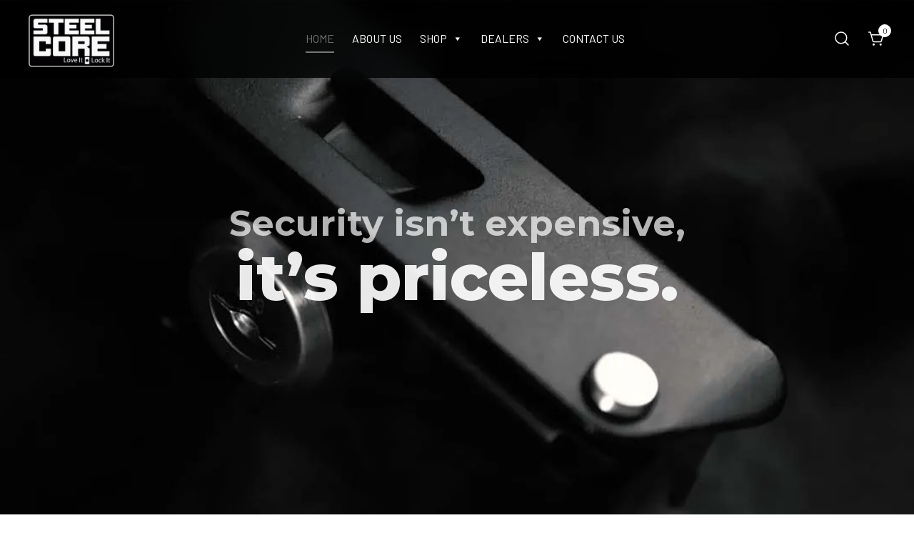

--- FILE ---
content_type: text/html; charset=UTF-8
request_url: https://ca.steelcore.com/
body_size: 31913
content:
<!doctype html>
<html lang="en-CA">
<head>
<meta charset="UTF-8">
<meta name="viewport" content="width=device-width, initial-scale=1">
<link rel="profile" href="https://gmpg.org/xfn/11">
<meta name='robots' content='index, follow, max-image-preview:large, max-snippet:-1, max-video-preview:-1' />
<script>window._wca = window._wca || [];</script>
<!-- This site is optimized with the Yoast SEO plugin v24.1 - https://yoast.com/wordpress/plugins/seo/ -->
<title>Homepage - Steelcore Canada</title>
<meta name="description" content="Steelcore straps are ideal for securing your assets, including bikes, motorcycles, surfboard, coolers, sporting goods, tools and many more." />
<link rel="canonical" href="https://ca.steelcore.com/" />
<meta property="og:locale" content="en_US" />
<meta property="og:type" content="website" />
<meta property="og:title" content="Homepage - Steelcore Canada" />
<meta property="og:description" content="Steelcore straps are ideal for securing your assets, including bikes, motorcycles, surfboard, coolers, sporting goods, tools and many more." />
<meta property="og:url" content="https://ca.steelcore.com/" />
<meta property="og:site_name" content="Steelcore Canada" />
<meta property="article:modified_time" content="2022-09-08T05:56:13+00:00" />
<meta property="og:image" content="https://i0.wp.com/ca.steelcore.com/wp-content/uploads/2022/03/Steelcore_Logo_145x.png?fit=145%2C89&ssl=1" />
<meta property="og:image:width" content="145" />
<meta property="og:image:height" content="89" />
<meta property="og:image:type" content="image/png" />
<meta name="twitter:card" content="summary_large_image" />
<script type="application/ld+json" class="yoast-schema-graph">{"@context":"https://schema.org","@graph":[{"@type":"WebPage","@id":"https://ca.steelcore.com/","url":"https://ca.steelcore.com/","name":"Homepage - Steelcore Canada","isPartOf":{"@id":"https://ca.steelcore.com/#website"},"about":{"@id":"https://ca.steelcore.com/#organization"},"primaryImageOfPage":{"@id":"https://ca.steelcore.com/#primaryimage"},"image":{"@id":"https://ca.steelcore.com/#primaryimage"},"thumbnailUrl":"https://ca.steelcore.com/wp-content/uploads/2022/04/steelcore-strap_fixed-1-420x420.png","datePublished":"2022-03-23T08:58:12+00:00","dateModified":"2022-09-08T05:56:13+00:00","description":"Steelcore straps are ideal for securing your assets, including bikes, motorcycles, surfboard, coolers, sporting goods, tools and many more.","breadcrumb":{"@id":"https://ca.steelcore.com/#breadcrumb"},"inLanguage":"en-CA","potentialAction":[{"@type":"ReadAction","target":["https://ca.steelcore.com/"]}]},{"@type":"ImageObject","inLanguage":"en-CA","@id":"https://ca.steelcore.com/#primaryimage","url":"https://i0.wp.com/ca.steelcore.com/wp-content/uploads/2022/04/steelcore-strap_fixed-1.png?fit=720%2C567&ssl=1","contentUrl":"https://i0.wp.com/ca.steelcore.com/wp-content/uploads/2022/04/steelcore-strap_fixed-1.png?fit=720%2C567&ssl=1","width":720,"height":567},{"@type":"BreadcrumbList","@id":"https://ca.steelcore.com/#breadcrumb","itemListElement":[{"@type":"ListItem","position":1,"name":"Home"}]},{"@type":"WebSite","@id":"https://ca.steelcore.com/#website","url":"https://ca.steelcore.com/","name":"Steelcore Canada","description":"Love It, Lock It","publisher":{"@id":"https://ca.steelcore.com/#organization"},"potentialAction":[{"@type":"SearchAction","target":{"@type":"EntryPoint","urlTemplate":"https://ca.steelcore.com/?s={search_term_string}"},"query-input":{"@type":"PropertyValueSpecification","valueRequired":true,"valueName":"search_term_string"}}],"inLanguage":"en-CA"},{"@type":"Organization","@id":"https://ca.steelcore.com/#organization","name":"Steelcore Canada","url":"https://ca.steelcore.com/","logo":{"@type":"ImageObject","inLanguage":"en-CA","@id":"https://ca.steelcore.com/#/schema/logo/image/","url":"https://ca.dev.steelcore.com/wp-content/uploads/2022/03/Steelcore_Logo_145x.png","contentUrl":"https://ca.dev.steelcore.com/wp-content/uploads/2022/03/Steelcore_Logo_145x.png","width":145,"height":89,"caption":"Steelcore Canada"},"image":{"@id":"https://ca.steelcore.com/#/schema/logo/image/"}}]}</script>
<!-- / Yoast SEO plugin. -->
<link rel='dns-prefetch' href='//stats.wp.com' />
<link rel='dns-prefetch' href='//cdn.jsdelivr.net' />
<link rel='preconnect' href='//i0.wp.com' />
<link rel='preconnect' href='//c0.wp.com' />
<link rel="alternate" type="application/rss+xml" title="Steelcore Canada &raquo; Feed" href="https://ca.steelcore.com/feed/" />
<link rel="alternate" title="oEmbed (JSON)" type="application/json+oembed" href="https://ca.steelcore.com/wp-json/oembed/1.0/embed?url=https%3A%2F%2Fca.steelcore.com%2F" />
<link rel="alternate" title="oEmbed (XML)" type="text/xml+oembed" href="https://ca.steelcore.com/wp-json/oembed/1.0/embed?url=https%3A%2F%2Fca.steelcore.com%2F&#038;format=xml" />
<style id='wp-img-auto-sizes-contain-inline-css'>
img:is([sizes=auto i],[sizes^="auto," i]){contain-intrinsic-size:3000px 1500px}
/*# sourceURL=wp-img-auto-sizes-contain-inline-css */
</style>
<link rel='stylesheet' id='botiga-woocommerce-style-css' href='https://ca.steelcore.com/wp-content/themes/botiga/assets/css/woocommerce.min.css?ver=1.2.0' media='all' />
<style id='botiga-woocommerce-style-inline-css'>
@font-face {
font-family: "star";
src: url("https://ca.steelcore.com/wp-content/plugins/woocommerce/assets/fonts/star.eot");
src: url("https://ca.steelcore.com/wp-content/plugins/woocommerce/assets/fonts/star.eot?#iefix") format("embedded-opentype"),
url("https://ca.steelcore.com/wp-content/plugins/woocommerce/assets/fonts/star.woff") format("woff"),
url("https://ca.steelcore.com/wp-content/plugins/woocommerce/assets/fonts/star.ttf") format("truetype"),
url("https://ca.steelcore.com/wp-content/plugins/woocommerce/assets/fonts/star.svg#star") format("svg");
font-weight: normal;
font-style: normal;
}
@font-face {
font-family: "WooCommerce";
src: url("https://ca.steelcore.com/wp-content/plugins/woocommerce/assets/fonts/WooCommerce.eot");
src: url("https://ca.steelcore.com/wp-content/plugins/woocommerce/assets/fonts/WooCommerce.eot?#iefix") format("embedded-opentype"),
url("https://ca.steelcore.com/wp-content/plugins/woocommerce/assets/fonts/WooCommerce.woff") format("woff"),
url("https://ca.steelcore.com/wp-content/plugins/woocommerce/assets/fonts/WooCommerce.ttf") format("truetype"),
url("https://ca.steelcore.com/wp-content/plugins/woocommerce/assets/fonts/WooCommerce.svg#WooCommerce") format("svg");
font-weight: normal;
font-style: normal;
}
/*# sourceURL=botiga-woocommerce-style-inline-css */
</style>
<link rel='stylesheet' id='photoswipe-css' href='https://c0.wp.com/p/woocommerce/9.5.3/assets/css/photoswipe/photoswipe.min.css' media='all' />
<link rel='stylesheet' id='photoswipe-default-skin-css' href='https://c0.wp.com/p/woocommerce/9.5.3/assets/css/photoswipe/default-skin/default-skin.min.css' media='all' />
<style id='wp-emoji-styles-inline-css'>
img.wp-smiley, img.emoji {
display: inline !important;
border: none !important;
box-shadow: none !important;
height: 1em !important;
width: 1em !important;
margin: 0 0.07em !important;
vertical-align: -0.1em !important;
background: none !important;
padding: 0 !important;
}
/*# sourceURL=wp-emoji-styles-inline-css */
</style>
<style id='classic-theme-styles-inline-css'>
/*! This file is auto-generated */
.wp-block-button__link{color:#fff;background-color:#32373c;border-radius:9999px;box-shadow:none;text-decoration:none;padding:calc(.667em + 2px) calc(1.333em + 2px);font-size:1.125em}.wp-block-file__button{background:#32373c;color:#fff;text-decoration:none}
/*# sourceURL=/wp-includes/css/classic-themes.min.css */
</style>
<link rel='stylesheet' id='contact-form-7-css' href='https://ca.steelcore.com/wp-content/plugins/contact-form-7/includes/css/styles.css?ver=6.0.2' media='all' />
<link rel='stylesheet' id='pafe-extension-style-free-css' href='https://ca.steelcore.com/wp-content/plugins/piotnet-addons-for-elementor/assets/css/minify/extension.min.css?ver=2.4.31' media='all' />
<style id='woocommerce-inline-inline-css'>
.woocommerce form .form-row .required { visibility: visible; }
/*# sourceURL=woocommerce-inline-inline-css */
</style>
<link rel='stylesheet' id='megamenu-css' href='https://ca.steelcore.com/wp-content/uploads/maxmegamenu/style.css?ver=2538b4' media='all' />
<link rel='stylesheet' id='dashicons-css' href='https://c0.wp.com/c/6.9/wp-includes/css/dashicons.min.css' media='all' />
<link rel='stylesheet' id='parent-style-css' href='https://ca.steelcore.com/wp-content/themes/botiga/style.css?ver=6.9' media='all' />
<link rel='stylesheet' id='parent-mdi-css' href='//cdn.jsdelivr.net/npm/@mdi/font@6.5.95/css/materialdesignicons.min.css?ver=6.9' media='all' />
<link rel='stylesheet' id='botiga-google-fonts-css' href='https://ca.steelcore.com/wp-content/fonts/550ce5ef3fcea0cb05ac22c31e7d3368.css?ver=1.2.0' media='all' />
<link rel='stylesheet' id='flexible-shipping-free-shipping-css' href='https://ca.steelcore.com/wp-content/plugins/flexible-shipping/assets/dist/css/free-shipping.css?ver=5.1.2.2' media='all' />
<link rel='stylesheet' id='newsletter-css' href='https://ca.steelcore.com/wp-content/plugins/newsletter/style.css?ver=8.7.1' media='all' />
<link rel='stylesheet' id='botiga-style-css' href='https://ca.steelcore.com/wp-content/themes/botiga-child/style.css?ver=1.2.0' media='all' />
<link rel='stylesheet' id='botiga-style-min-css' href='https://ca.steelcore.com/wp-content/themes/botiga/assets/css/styles.min.css?ver=1.2.0' media='all' />
<link rel='stylesheet' id='botiga-custom-styles-css' href='https://ca.steelcore.com/wp-content/uploads/botiga/custom-styles.css?ver=1765042395' media='all' />
<link rel='stylesheet' id='skb-cife-elegant_icon-css' href='https://ca.steelcore.com/wp-content/plugins/skyboot-custom-icons-for-elementor/assets/css/elegant.css?ver=1.0.8' media='all' />
<link rel='stylesheet' id='skb-cife-linearicons_icon-css' href='https://ca.steelcore.com/wp-content/plugins/skyboot-custom-icons-for-elementor/assets/css/linearicons.css?ver=1.0.8' media='all' />
<link rel='stylesheet' id='skb-cife-themify_icon-css' href='https://ca.steelcore.com/wp-content/plugins/skyboot-custom-icons-for-elementor/assets/css/themify.css?ver=1.0.8' media='all' />
<link rel='stylesheet' id='elementor-icons-css' href='https://ca.steelcore.com/wp-content/plugins/elementor/assets/lib/eicons/css/elementor-icons.min.css?ver=5.34.0' media='all' />
<link rel='stylesheet' id='elementor-frontend-css' href='https://ca.steelcore.com/wp-content/plugins/elementor/assets/css/frontend.min.css?ver=3.26.3' media='all' />
<link rel='stylesheet' id='elementor-post-13-css' href='https://ca.steelcore.com/wp-content/uploads/elementor/css/post-13.css?ver=1739548833' media='all' />
<link rel='stylesheet' id='elementor-pro-css' href='https://ca.steelcore.com/wp-content/plugins/elementor-pro/assets/css/frontend.min.css?ver=3.6.2' media='all' />
<link rel='stylesheet' id='e-animation-fadeIn-css' href='https://ca.steelcore.com/wp-content/plugins/elementor/assets/lib/animations/styles/fadeIn.min.css?ver=3.26.3' media='all' />
<link rel='stylesheet' id='widget-heading-css' href='https://ca.steelcore.com/wp-content/plugins/elementor/assets/css/widget-heading.min.css?ver=3.26.3' media='all' />
<link rel='stylesheet' id='widget-image-css' href='https://ca.steelcore.com/wp-content/plugins/elementor/assets/css/widget-image.min.css?ver=3.26.3' media='all' />
<link rel='stylesheet' id='swiper-css' href='https://ca.steelcore.com/wp-content/plugins/elementor/assets/lib/swiper/v8/css/swiper.min.css?ver=8.4.5' media='all' />
<link rel='stylesheet' id='e-swiper-css' href='https://ca.steelcore.com/wp-content/plugins/elementor/assets/css/conditionals/e-swiper.min.css?ver=3.26.3' media='all' />
<link rel='stylesheet' id='widget-image-carousel-css' href='https://ca.steelcore.com/wp-content/plugins/elementor/assets/css/widget-image-carousel.min.css?ver=3.26.3' media='all' />
<link rel='stylesheet' id='elementor-post-22-css' href='https://ca.steelcore.com/wp-content/uploads/elementor/css/post-22.css?ver=1739588676' media='all' />
<link rel='stylesheet' id='eael-general-css' href='https://ca.steelcore.com/wp-content/plugins/essential-addons-for-elementor-lite/assets/front-end/css/view/general.min.css?ver=6.1.0' media='all' />
<link rel='stylesheet' id='google-fonts-1-css' href='https://fonts.googleapis.com/css?family=Barlow%3A100%2C100italic%2C200%2C200italic%2C300%2C300italic%2C400%2C400italic%2C500%2C500italic%2C600%2C600italic%2C700%2C700italic%2C800%2C800italic%2C900%2C900italic%7CRoboto+Slab%3A100%2C100italic%2C200%2C200italic%2C300%2C300italic%2C400%2C400italic%2C500%2C500italic%2C600%2C600italic%2C700%2C700italic%2C800%2C800italic%2C900%2C900italic%7CRoboto%3A100%2C100italic%2C200%2C200italic%2C300%2C300italic%2C400%2C400italic%2C500%2C500italic%2C600%2C600italic%2C700%2C700italic%2C800%2C800italic%2C900%2C900italic%7CMontserrat%3A100%2C100italic%2C200%2C200italic%2C300%2C300italic%2C400%2C400italic%2C500%2C500italic%2C600%2C600italic%2C700%2C700italic%2C800%2C800italic%2C900%2C900italic&#038;display=auto&#038;ver=6.9' media='all' />
<link rel="preconnect" href="https://fonts.gstatic.com/" crossorigin><script type="text/template" id="tmpl-variation-template">
<div class="woocommerce-variation-description">{{{ data.variation.variation_description }}}</div>
<div class="woocommerce-variation-price">{{{ data.variation.price_html }}}</div>
<div class="woocommerce-variation-availability">{{{ data.variation.availability_html }}}</div>
</script>
<script type="text/template" id="tmpl-unavailable-variation-template">
<p role="alert">Sorry, this product is unavailable. Please choose a different combination.</p>
</script>
<link rel="stylesheet" type="text/css" href="https://ca.steelcore.com/wp-content/plugins/smart-slider-3/Public/SmartSlider3/Application/Frontend/Assets/dist/smartslider.min.css?ver=fe0c9112" media="all">
<link rel="stylesheet" type="text/css" href="https://fonts.googleapis.com/css?display=swap&amp;family=Montserrat%3A300%2C400%7CLora%3A300%2C400%7CBarlow%3A300%2C400" media="all">
<style data-related="n2-ss-2">div#n2-ss-2 .n2-ss-slider-1{display:grid;position:relative;}div#n2-ss-2 .n2-ss-slider-2{display:grid;position:relative;overflow:hidden;padding:0px 0px 0px 0px;border:0px solid RGBA(62,62,62,1);border-radius:0px;background-clip:padding-box;background-repeat:repeat;background-position:50% 50%;background-size:cover;background-attachment:scroll;z-index:1;}div#n2-ss-2:not(.n2-ss-loaded) .n2-ss-slider-2{background-image:none !important;}div#n2-ss-2 .n2-ss-slider-3{display:grid;grid-template-areas:'cover';position:relative;overflow:hidden;z-index:10;}div#n2-ss-2 .n2-ss-slider-3 > *{grid-area:cover;}div#n2-ss-2 .n2-ss-slide-backgrounds,div#n2-ss-2 .n2-ss-slider-3 > .n2-ss-divider{position:relative;}div#n2-ss-2 .n2-ss-slide-backgrounds{z-index:10;}div#n2-ss-2 .n2-ss-slide-backgrounds > *{overflow:hidden;}div#n2-ss-2 .n2-ss-slide-background{transform:translateX(-100000px);}div#n2-ss-2 .n2-ss-slider-4{place-self:center;position:relative;width:100%;height:100%;z-index:20;display:grid;grid-template-areas:'slide';}div#n2-ss-2 .n2-ss-slider-4 > *{grid-area:slide;}div#n2-ss-2.n2-ss-full-page--constrain-ratio .n2-ss-slider-4{height:auto;}div#n2-ss-2 .n2-ss-slide{display:grid;place-items:center;grid-auto-columns:100%;position:relative;z-index:20;-webkit-backface-visibility:hidden;transform:translateX(-100000px);}div#n2-ss-2 .n2-ss-slide{perspective:1500px;}div#n2-ss-2 .n2-ss-slide-active{z-index:21;}.n2-ss-background-animation{position:absolute;top:0;left:0;width:100%;height:100%;z-index:3;}div#n2-ss-2 .n2-ss-button-container,div#n2-ss-2 .n2-ss-button-container a{display:block;}div#n2-ss-2 .n2-ss-button-container--non-full-width,div#n2-ss-2 .n2-ss-button-container--non-full-width a{display:inline-block;}div#n2-ss-2 .n2-ss-button-container.n2-ss-nowrap{white-space:nowrap;}div#n2-ss-2 .n2-ss-button-container a div{display:inline;font-size:inherit;text-decoration:inherit;color:inherit;line-height:inherit;font-family:inherit;font-weight:inherit;}div#n2-ss-2 .n2-ss-button-container a > div{display:inline-flex;align-items:center;vertical-align:top;}div#n2-ss-2 .n2-ss-button-container span{font-size:100%;vertical-align:baseline;}div#n2-ss-2 .n2-ss-button-container a[data-iconplacement="left"] span{margin-right:0.3em;}div#n2-ss-2 .n2-ss-button-container a[data-iconplacement="right"] span{margin-left:0.3em;}div#n2-ss-2 .n2-ss-background-animation{position:absolute;top:0;left:0;width:100%;height:100%;z-index:3;}div#n2-ss-2 .n2-ss-background-animation .n2-ss-slide-background{z-index:auto;}div#n2-ss-2 .n2-bganim-side{position:absolute;left:0;top:0;overflow:hidden;background:RGBA(51,51,51,1);}div#n2-ss-2 .n2-bganim-tile-overlay-colored{z-index:100000;background:RGBA(51,51,51,1);}div#n2-ss-2 .n2-ss-control-bullet{visibility:hidden;text-align:center;justify-content:center;z-index:14;}div#n2-ss-2 .n2-ss-control-bullet--calculate-size{left:0 !important;}div#n2-ss-2 .n2-ss-control-bullet-horizontal.n2-ss-control-bullet-fullsize{width:100%;}div#n2-ss-2 .n2-ss-control-bullet-vertical.n2-ss-control-bullet-fullsize{height:100%;flex-flow:column;}div#n2-ss-2 .nextend-bullet-bar{display:inline-flex;vertical-align:top;visibility:visible;align-items:center;flex-wrap:wrap;}div#n2-ss-2 .n2-bar-justify-content-left{justify-content:flex-start;}div#n2-ss-2 .n2-bar-justify-content-center{justify-content:center;}div#n2-ss-2 .n2-bar-justify-content-right{justify-content:flex-end;}div#n2-ss-2 .n2-ss-control-bullet-vertical > .nextend-bullet-bar{flex-flow:column;}div#n2-ss-2 .n2-ss-control-bullet-fullsize > .nextend-bullet-bar{display:flex;}div#n2-ss-2 .n2-ss-control-bullet-horizontal.n2-ss-control-bullet-fullsize > .nextend-bullet-bar{flex:1 1 auto;}div#n2-ss-2 .n2-ss-control-bullet-vertical.n2-ss-control-bullet-fullsize > .nextend-bullet-bar{height:100%;}div#n2-ss-2 .nextend-bullet-bar .n2-bullet{cursor:pointer;transition:background-color 0.4s;}div#n2-ss-2 .nextend-bullet-bar .n2-bullet.n2-active{cursor:default;}div#n2-ss-2 div.n2-ss-bullet-thumbnail-container{position:absolute;z-index:10000000;}div#n2-ss-2 .n2-ss-bullet-thumbnail-container .n2-ss-bullet-thumbnail{background-size:cover;background-repeat:no-repeat;background-position:center;}div#n2-ss-2 .n2-font-b5f52d2805f037ddcf04506ef5443467-hover{font-family: 'Montserrat';color: #ffffff;font-size:500%;text-shadow: none;line-height: 1;font-weight: normal;font-style: normal;text-decoration: none;text-align: right;letter-spacing: normal;word-spacing: normal;text-transform: uppercase;font-weight: 800;}div#n2-ss-2 .n2-font-f46dc9bc3df98d6393badeb878d5eccb-paragraph{font-family: 'Lora';color: RGBA(255,255,255,0.35);font-size:156.25%;text-shadow: none;line-height: 1;font-weight: normal;font-style: italic;text-decoration: none;text-align: right;letter-spacing: normal;word-spacing: normal;text-transform: none;font-weight: 400;}div#n2-ss-2 .n2-font-f46dc9bc3df98d6393badeb878d5eccb-paragraph a, div#n2-ss-2 .n2-font-f46dc9bc3df98d6393badeb878d5eccb-paragraph a:FOCUS{font-family: 'Lora';color: #1890d7;font-size:100%;text-shadow: none;line-height: 1;font-weight: normal;font-style: italic;text-decoration: none;text-align: right;letter-spacing: normal;word-spacing: normal;text-transform: none;font-weight: 400;}div#n2-ss-2 .n2-font-f46dc9bc3df98d6393badeb878d5eccb-paragraph a:HOVER, div#n2-ss-2 .n2-font-f46dc9bc3df98d6393badeb878d5eccb-paragraph a:ACTIVE{font-family: 'Lora';color: #1890d7;font-size:100%;text-shadow: none;line-height: 1;font-weight: normal;font-style: italic;text-decoration: none;text-align: right;letter-spacing: normal;word-spacing: normal;text-transform: none;font-weight: 400;}div#n2-ss-2 .n2-font-65102ccf3923628dc60ff9cf1e51017f-link a{font-family: 'Barlow';color: #1C1B1B;font-size:87.5%;text-shadow: none;line-height: 1.5;font-weight: normal;font-style: normal;text-decoration: none;text-align: center;letter-spacing: normal;word-spacing: normal;text-transform: uppercase;font-weight: 400;}div#n2-ss-2 .n2-style-8865119f1c3081524b6b7cef1fb85e70-heading{background: #ffffff;opacity:1;padding:10px 30px 10px 30px ;box-shadow: none;border: 0px solid RGBA(0,0,0,1);border-radius:0px;}div#n2-ss-2 .n2-style-d51082cb001e8509412ce48aa28f3e76-dot{background: #ffffff;opacity:0.5;padding:5px 5px 5px 5px ;box-shadow: none;border: 0px solid RGBA(0,0,0,1);border-radius:50px;margin:4px;}div#n2-ss-2 .n2-style-d51082cb001e8509412ce48aa28f3e76-dot.n2-active, div#n2-ss-2 .n2-style-d51082cb001e8509412ce48aa28f3e76-dot:HOVER, div#n2-ss-2 .n2-style-d51082cb001e8509412ce48aa28f3e76-dot:FOCUS{background: #ffffff;opacity:1;}div#n2-ss-2 .n2-ss-slide-limiter{max-width:1400px;}div#n2-ss-2 .n-uc-BP2mQHf66nTg{padding:75px 10px 75px 10px}div#n2-ss-2 .n-uc-1cqcecSW39mG-inner{padding:10px 10px 10px 10px;text-align:left;--ssselfalign:var(--ss-fs);;justify-content:flex-end}div#n2-ss-2 .n-uc-1cqcecSW39mG{align-self:var(--ss-fs);}div#n2-ss-2 .n-uc-1G5ABBHCGcZv{--margin-bottom:30px}div#n2-ss-2 .n-uc-Y8xH3gynxZo3{align-self:var(--ss-fe);}div#n2-ss-2 .n-uc-oumYm1wniMec{padding:75px 10px 75px 10px}div#n2-ss-2 .n-uc-1hIC0ESiADyl-inner{padding:10px 10px 10px 10px;text-align:left;--ssselfalign:var(--ss-fs);;justify-content:flex-end}div#n2-ss-2 .n-uc-1hIC0ESiADyl{align-self:var(--ss-fs);}div#n2-ss-2 .n-uc-hfJZpV3AxYN5{--margin-bottom:30px}div#n2-ss-2 .n-uc-Xy68A1etCjsb{align-self:var(--ss-fe);}div#n2-ss-2 .n-uc-KoaGeD1rbXxX{padding:75px 10px 75px 10px}div#n2-ss-2 .n-uc-TSjB9MjxLHf4-inner{padding:10px 10px 10px 10px;text-align:left;--ssselfalign:var(--ss-fs);;justify-content:flex-end}div#n2-ss-2 .n-uc-TSjB9MjxLHf4{align-self:var(--ss-fs);}div#n2-ss-2 .n-uc-lnf7aHrFCZZL{--margin-bottom:30px}div#n2-ss-2 .n-uc-SoQXAVaojr7c{align-self:var(--ss-fe);}@media (min-width: 1200px){div#n2-ss-2 [data-hide-desktopportrait="1"]{display: none !important;}}@media (orientation: landscape) and (max-width: 1199px) and (min-width: 901px),(orientation: portrait) and (max-width: 1199px) and (min-width: 701px){div#n2-ss-2 .n-uc-BP2mQHf66nTg{padding:75px 20px 75px 20px}div#n2-ss-2 .n-uc-hhrxI9sBzse1{--ssfont-scale:0.8}div#n2-ss-2 .n-uc-Y8xH3gynxZo3{--ssfont-scale:0.8}div#n2-ss-2 .n-uc-oumYm1wniMec{padding:75px 20px 75px 20px}div#n2-ss-2 .n-uc-hlkS24g9rMEC{--ssfont-scale:0.8}div#n2-ss-2 .n-uc-Xy68A1etCjsb{--ssfont-scale:0.8}div#n2-ss-2 .n-uc-KoaGeD1rbXxX{padding:75px 20px 75px 20px}div#n2-ss-2 .n-uc-4vBvWOe1LZQP{--ssfont-scale:0.8}div#n2-ss-2 .n-uc-SoQXAVaojr7c{--ssfont-scale:0.8}div#n2-ss-2 [data-hide-tabletportrait="1"]{display: none !important;}}@media (orientation: landscape) and (max-width: 900px),(orientation: portrait) and (max-width: 700px){div#n2-ss-2 .n-uc-BP2mQHf66nTg{padding:75px 20px 75px 20px}div#n2-ss-2 .n-uc-hhrxI9sBzse1{--ssfont-scale:0.4}div#n2-ss-2 .n-uc-1G5ABBHCGcZv{--ssfont-scale:0.6}div#n2-ss-2 .n-uc-Y8xH3gynxZo3{--ssfont-scale:0.8}div#n2-ss-2 .n-uc-oumYm1wniMec{padding:75px 20px 75px 20px}div#n2-ss-2 .n-uc-hlkS24g9rMEC{--ssfont-scale:0.4}div#n2-ss-2 .n-uc-hfJZpV3AxYN5{--ssfont-scale:0.6}div#n2-ss-2 .n-uc-Xy68A1etCjsb{--ssfont-scale:0.8}div#n2-ss-2 .n-uc-KoaGeD1rbXxX{padding:75px 20px 75px 20px}div#n2-ss-2 .n-uc-4vBvWOe1LZQP{--ssfont-scale:0.4}div#n2-ss-2 .n-uc-lnf7aHrFCZZL{--ssfont-scale:0.6}div#n2-ss-2 .n-uc-SoQXAVaojr7c{--ssfont-scale:0.8}div#n2-ss-2 [data-hide-mobileportrait="1"]{display: none !important;}}</style>
<script>(function(){this._N2=this._N2||{_r:[],_d:[],r:function(){this._r.push(arguments)},d:function(){this._d.push(arguments)}}}).call(window);</script><script src="https://ca.steelcore.com/wp-content/plugins/smart-slider-3/Public/SmartSlider3/Application/Frontend/Assets/dist/n2.min.js?ver=fe0c9112" defer async></script>
<script src="https://ca.steelcore.com/wp-content/plugins/smart-slider-3/Public/SmartSlider3/Application/Frontend/Assets/dist/smartslider-frontend.min.js?ver=fe0c9112" defer async></script>
<script src="https://ca.steelcore.com/wp-content/plugins/smart-slider-3/Public/SmartSlider3/Slider/SliderType/Simple/Assets/dist/ss-simple.min.js?ver=fe0c9112" defer async></script>
<script src="https://ca.steelcore.com/wp-content/plugins/smart-slider-3/Public/SmartSlider3/Slider/SliderType/Simple/Assets/dist/smartslider-backgroundanimation.min.js?ver=fe0c9112" defer async></script>
<script src="https://ca.steelcore.com/wp-content/plugins/smart-slider-3/Public/SmartSlider3/Widget/Bullet/Assets/dist/w-bullet.min.js?ver=fe0c9112" defer async></script>
<script>_N2.r('documentReady',function(){_N2.r(["documentReady","smartslider-frontend","smartslider-backgroundanimation","SmartSliderWidgetBulletTransition","ss-simple"],function(){new _N2.SmartSliderSimple('n2-ss-2',{"admin":false,"background.video.mobile":1,"loadingTime":2000,"alias":{"id":0,"smoothScroll":0,"slideSwitch":0,"scroll":1},"align":"normal","isDelayed":0,"responsive":{"mediaQueries":{"all":false,"desktopportrait":["(min-width: 1200px)"],"tabletportrait":["(orientation: landscape) and (max-width: 1199px) and (min-width: 901px)","(orientation: portrait) and (max-width: 1199px) and (min-width: 701px)"],"mobileportrait":["(orientation: landscape) and (max-width: 900px)","(orientation: portrait) and (max-width: 700px)"]},"base":{"slideOuterWidth":1400,"slideOuterHeight":750,"sliderWidth":1400,"sliderHeight":750,"slideWidth":1400,"slideHeight":750},"hideOn":{"desktopLandscape":false,"desktopPortrait":false,"tabletLandscape":false,"tabletPortrait":false,"mobileLandscape":false,"mobilePortrait":false},"onResizeEnabled":true,"type":"fullwidth","sliderHeightBasedOn":"real","focusUser":1,"focusEdge":"auto","breakpoints":[{"device":"tabletPortrait","type":"max-screen-width","portraitWidth":1199,"landscapeWidth":1199},{"device":"mobilePortrait","type":"max-screen-width","portraitWidth":700,"landscapeWidth":900}],"enabledDevices":{"desktopLandscape":0,"desktopPortrait":1,"tabletLandscape":0,"tabletPortrait":1,"mobileLandscape":0,"mobilePortrait":1},"sizes":{"desktopPortrait":{"width":1400,"height":750,"max":3000,"min":1200},"tabletPortrait":{"width":701,"height":375,"customHeight":false,"max":1199,"min":701},"mobilePortrait":{"width":320,"height":171,"customHeight":false,"max":900,"min":320}},"overflowHiddenPage":0,"focus":{"offsetTop":"#wpadminbar","offsetBottom":""}},"controls":{"mousewheel":0,"touch":"horizontal","keyboard":0,"blockCarouselInteraction":1},"playWhenVisible":1,"playWhenVisibleAt":0.5,"lazyLoad":0,"lazyLoadNeighbor":0,"blockrightclick":0,"maintainSession":0,"autoplay":{"enabled":1,"start":1,"duration":5000,"autoplayLoop":1,"allowReStart":0,"pause":{"click":1,"mouse":"0","mediaStarted":1},"resume":{"click":0,"mouse":"0","mediaEnded":1,"slidechanged":0},"interval":1,"intervalModifier":"loop","intervalSlide":"current"},"perspective":1500,"layerMode":{"playOnce":0,"playFirstLayer":1,"mode":"skippable","inAnimation":"mainInEnd"},"bgAnimations":{"global":[{"type":"Flat","tiles":{"crop":true,"delay":0,"sequence":"ForwardDiagonal"},"main":{"type":"both","duration":1,"current":{"ease":"easeOutCubic","scale":0.7},"next":{"ease":"easeOutCubic","xP":100}},"invert":{"zIndex":2,"current":{"xP":100,"scale":1},"next":{"scale":0.7,"xP":0}}}],"color":"RGBA(51,51,51,1)","speed":"slow","slides":[{"animation":[{"type":"Flat","tiles":{"delay":0,"sequence":"ForwardDiagonal"},"main":{"type":"both","duration":1,"zIndex":2,"current":{"ease":"easeOutCubic","opacity":0}}}],"speed":"slow","color":"RGBA(51,51,51,1)"},{"animation":[{"type":"Flat","tiles":{"delay":0,"sequence":"ForwardDiagonal"},"main":{"type":"both","duration":1,"zIndex":2,"current":{"ease":"easeOutCubic","opacity":0}}}],"speed":"slow","color":"RGBA(51,51,51,1)"},{"animation":[{"type":"Flat","tiles":{"delay":0,"sequence":"ForwardDiagonal"},"main":{"type":"both","duration":1,"zIndex":2,"current":{"ease":"easeOutCubic","opacity":0}}}],"speed":"slow","color":"RGBA(51,51,51,1)"}]},"mainanimation":{"type":"horizontal","duration":3000,"delay":0,"ease":"easeOutQuad","shiftedBackgroundAnimation":0},"carousel":1,"initCallbacks":function(){new _N2.SmartSliderWidgetBulletTransition(this,{"area":10,"dotClasses":"n2-style-d51082cb001e8509412ce48aa28f3e76-dot ","mode":"","action":"click"})}})})});</script><script src="https://c0.wp.com/c/6.9/wp-includes/js/jquery/jquery.min.js" id="jquery-core-js"></script>
<script src="https://c0.wp.com/c/6.9/wp-includes/js/jquery/jquery-migrate.min.js" id="jquery-migrate-js"></script>
<script src="https://c0.wp.com/p/woocommerce/9.5.3/assets/js/flexslider/jquery.flexslider.min.js" id="flexslider-js" defer data-wp-strategy="defer"></script>
<script src="https://c0.wp.com/p/woocommerce/9.5.3/assets/js/photoswipe/photoswipe.min.js" id="photoswipe-js" defer data-wp-strategy="defer"></script>
<script src="https://c0.wp.com/p/woocommerce/9.5.3/assets/js/photoswipe/photoswipe-ui-default.min.js" id="photoswipe-ui-default-js" defer data-wp-strategy="defer"></script>
<script id="wc-single-product-js-extra">
var wc_single_product_params = {"i18n_required_rating_text":"Please select a rating","i18n_product_gallery_trigger_text":"View full-screen image gallery","review_rating_required":"no","flexslider":{"rtl":false,"animation":"slide","smoothHeight":true,"directionNav":false,"controlNav":"thumbnails","slideshow":false,"animationSpeed":500,"animationLoop":false,"allowOneSlide":false},"zoom_enabled":"1","zoom_options":[],"photoswipe_enabled":"1","photoswipe_options":{"shareEl":false,"closeOnScroll":false,"history":false,"hideAnimationDuration":0,"showAnimationDuration":0},"flexslider_enabled":"1"};
//# sourceURL=wc-single-product-js-extra
</script>
<script src="https://c0.wp.com/p/woocommerce/9.5.3/assets/js/frontend/single-product.min.js" id="wc-single-product-js" defer data-wp-strategy="defer"></script>
<script src="https://c0.wp.com/p/woocommerce/9.5.3/assets/js/zoom/jquery.zoom.min.js" id="zoom-js" defer data-wp-strategy="defer"></script>
<script src="https://c0.wp.com/c/6.9/wp-includes/js/underscore.min.js" id="underscore-js"></script>
<script id="wp-util-js-extra">
var _wpUtilSettings = {"ajax":{"url":"/wp-admin/admin-ajax.php"}};
//# sourceURL=wp-util-js-extra
</script>
<script src="https://c0.wp.com/c/6.9/wp-includes/js/wp-util.min.js" id="wp-util-js"></script>
<script src="https://c0.wp.com/p/woocommerce/9.5.3/assets/js/jquery-blockui/jquery.blockUI.min.js" id="jquery-blockui-js" defer data-wp-strategy="defer"></script>
<script id="wc-add-to-cart-variation-js-extra">
var wc_add_to_cart_variation_params = {"wc_ajax_url":"/?wc-ajax=%%endpoint%%","i18n_no_matching_variations_text":"Sorry, no products matched your selection. Please choose a different combination.","i18n_make_a_selection_text":"Please select some product options before adding this product to your cart.","i18n_unavailable_text":"Sorry, this product is unavailable. Please choose a different combination.","i18n_reset_alert_text":"Your selection has been reset. Please select some product options before adding this product to your cart."};
//# sourceURL=wc-add-to-cart-variation-js-extra
</script>
<script src="https://c0.wp.com/p/woocommerce/9.5.3/assets/js/frontend/add-to-cart-variation.min.js" id="wc-add-to-cart-variation-js" defer data-wp-strategy="defer"></script>
<script src="https://ca.steelcore.com/wp-content/plugins/piotnet-addons-for-elementor/assets/js/minify/extension.min.js?ver=2.4.31" id="pafe-extension-free-js"></script>
<script id="wc-add-to-cart-js-extra">
var wc_add_to_cart_params = {"ajax_url":"/wp-admin/admin-ajax.php","wc_ajax_url":"/?wc-ajax=%%endpoint%%","i18n_view_cart":"View cart","cart_url":"https://ca.steelcore.com/cart/","is_cart":"","cart_redirect_after_add":"no"};
//# sourceURL=wc-add-to-cart-js-extra
</script>
<script src="https://c0.wp.com/p/woocommerce/9.5.3/assets/js/frontend/add-to-cart.min.js" id="wc-add-to-cart-js" defer data-wp-strategy="defer"></script>
<script src="https://c0.wp.com/p/woocommerce/9.5.3/assets/js/js-cookie/js.cookie.min.js" id="js-cookie-js" defer data-wp-strategy="defer"></script>
<script id="woocommerce-js-extra">
var woocommerce_params = {"ajax_url":"/wp-admin/admin-ajax.php","wc_ajax_url":"/?wc-ajax=%%endpoint%%"};
//# sourceURL=woocommerce-js-extra
</script>
<script src="https://c0.wp.com/p/woocommerce/9.5.3/assets/js/frontend/woocommerce.min.js" id="woocommerce-js" defer data-wp-strategy="defer"></script>
<script id="WCPAY_ASSETS-js-extra">
var wcpayAssets = {"url":"https://ca.steelcore.com/wp-content/plugins/woocommerce-payments/dist/"};
//# sourceURL=WCPAY_ASSETS-js-extra
</script>
<script src="https://stats.wp.com/s-202604.js" id="woocommerce-analytics-js" defer data-wp-strategy="defer"></script>
<link rel="https://api.w.org/" href="https://ca.steelcore.com/wp-json/" /><link rel="alternate" title="JSON" type="application/json" href="https://ca.steelcore.com/wp-json/wp/v2/pages/22" /><link rel="EditURI" type="application/rsd+xml" title="RSD" href="https://ca.steelcore.com/xmlrpc.php?rsd" />
<meta name="generator" content="WordPress 6.9" />
<meta name="generator" content="WooCommerce 9.5.3" />
<link rel='shortlink' href='https://ca.steelcore.com/' />
<link rel='stylesheet' id='303-css' href='//ca.steelcore.com/wp-content/uploads/custom-css-js/303.css?v=654' media='all' />
<link rel='stylesheet' id='20-css' href='//ca.steelcore.com/wp-content/uploads/custom-css-js/20.css?v=827' media='all' />
<style>img#wpstats{display:none}</style>
<script>
jQuery(function($) {
$("[name='viewport']").attr('content', 'width=device-width, initial-scale=1.0, maximum-scale=1.0, user-scalable=no');
});
</script>
<noscript><style>.woocommerce-product-gallery{ opacity: 1 !important; }</style></noscript>
<meta name="generator" content="Elementor 3.26.3; features: additional_custom_breakpoints; settings: css_print_method-external, google_font-enabled, font_display-auto">
<style>
.e-con.e-parent:nth-of-type(n+4):not(.e-lazyloaded):not(.e-no-lazyload),
.e-con.e-parent:nth-of-type(n+4):not(.e-lazyloaded):not(.e-no-lazyload) * {
background-image: none !important;
}
@media screen and (max-height: 1024px) {
.e-con.e-parent:nth-of-type(n+3):not(.e-lazyloaded):not(.e-no-lazyload),
.e-con.e-parent:nth-of-type(n+3):not(.e-lazyloaded):not(.e-no-lazyload) * {
background-image: none !important;
}
}
@media screen and (max-height: 640px) {
.e-con.e-parent:nth-of-type(n+2):not(.e-lazyloaded):not(.e-no-lazyload),
.e-con.e-parent:nth-of-type(n+2):not(.e-lazyloaded):not(.e-no-lazyload) * {
background-image: none !important;
}
}
</style>
<style type="text/css">
.site-title,
.site-description {
position: absolute;
clip: rect(1px, 1px, 1px, 1px);
}
</style>
<style class='wp-fonts-local'>
@font-face{font-family:Inter;font-style:normal;font-weight:300 900;font-display:fallback;src:url('https://ca.steelcore.com/wp-content/plugins/woocommerce/assets/fonts/Inter-VariableFont_slnt,wght.woff2') format('woff2');font-stretch:normal;}
@font-face{font-family:Cardo;font-style:normal;font-weight:400;font-display:fallback;src:url('https://ca.steelcore.com/wp-content/plugins/woocommerce/assets/fonts/cardo_normal_400.woff2') format('woff2');}
</style>
<link rel="icon" href="https://i0.wp.com/ca.steelcore.com/wp-content/uploads/2022/03/Steelcore_Logo_145x.png?fit=32%2C20&#038;ssl=1" sizes="32x32" />
<link rel="icon" href="https://i0.wp.com/ca.steelcore.com/wp-content/uploads/2022/03/Steelcore_Logo_145x.png?fit=145%2C89&#038;ssl=1" sizes="192x192" />
<link rel="apple-touch-icon" href="https://i0.wp.com/ca.steelcore.com/wp-content/uploads/2022/03/Steelcore_Logo_145x.png?fit=145%2C89&#038;ssl=1" />
<meta name="msapplication-TileImage" content="https://i0.wp.com/ca.steelcore.com/wp-content/uploads/2022/03/Steelcore_Logo_145x.png?fit=145%2C89&#038;ssl=1" />
<style type="text/css">/** Mega Menu CSS: fs **/</style>
<style id='wp-block-heading-inline-css'>
h1:where(.wp-block-heading).has-background,h2:where(.wp-block-heading).has-background,h3:where(.wp-block-heading).has-background,h4:where(.wp-block-heading).has-background,h5:where(.wp-block-heading).has-background,h6:where(.wp-block-heading).has-background{padding:1.25em 2.375em}h1.has-text-align-left[style*=writing-mode]:where([style*=vertical-lr]),h1.has-text-align-right[style*=writing-mode]:where([style*=vertical-rl]),h2.has-text-align-left[style*=writing-mode]:where([style*=vertical-lr]),h2.has-text-align-right[style*=writing-mode]:where([style*=vertical-rl]),h3.has-text-align-left[style*=writing-mode]:where([style*=vertical-lr]),h3.has-text-align-right[style*=writing-mode]:where([style*=vertical-rl]),h4.has-text-align-left[style*=writing-mode]:where([style*=vertical-lr]),h4.has-text-align-right[style*=writing-mode]:where([style*=vertical-rl]),h5.has-text-align-left[style*=writing-mode]:where([style*=vertical-lr]),h5.has-text-align-right[style*=writing-mode]:where([style*=vertical-rl]),h6.has-text-align-left[style*=writing-mode]:where([style*=vertical-lr]),h6.has-text-align-right[style*=writing-mode]:where([style*=vertical-rl]){rotate:180deg}
/*# sourceURL=https://c0.wp.com/c/6.9/wp-includes/blocks/heading/style.min.css */
</style>
<style id='wp-block-image-inline-css'>
.wp-block-image>a,.wp-block-image>figure>a{display:inline-block}.wp-block-image img{box-sizing:border-box;height:auto;max-width:100%;vertical-align:bottom}@media not (prefers-reduced-motion){.wp-block-image img.hide{visibility:hidden}.wp-block-image img.show{animation:show-content-image .4s}}.wp-block-image[style*=border-radius] img,.wp-block-image[style*=border-radius]>a{border-radius:inherit}.wp-block-image.has-custom-border img{box-sizing:border-box}.wp-block-image.aligncenter{text-align:center}.wp-block-image.alignfull>a,.wp-block-image.alignwide>a{width:100%}.wp-block-image.alignfull img,.wp-block-image.alignwide img{height:auto;width:100%}.wp-block-image .aligncenter,.wp-block-image .alignleft,.wp-block-image .alignright,.wp-block-image.aligncenter,.wp-block-image.alignleft,.wp-block-image.alignright{display:table}.wp-block-image .aligncenter>figcaption,.wp-block-image .alignleft>figcaption,.wp-block-image .alignright>figcaption,.wp-block-image.aligncenter>figcaption,.wp-block-image.alignleft>figcaption,.wp-block-image.alignright>figcaption{caption-side:bottom;display:table-caption}.wp-block-image .alignleft{float:left;margin:.5em 1em .5em 0}.wp-block-image .alignright{float:right;margin:.5em 0 .5em 1em}.wp-block-image .aligncenter{margin-left:auto;margin-right:auto}.wp-block-image :where(figcaption){margin-bottom:1em;margin-top:.5em}.wp-block-image.is-style-circle-mask img{border-radius:9999px}@supports ((-webkit-mask-image:none) or (mask-image:none)) or (-webkit-mask-image:none){.wp-block-image.is-style-circle-mask img{border-radius:0;-webkit-mask-image:url('data:image/svg+xml;utf8,<svg viewBox="0 0 100 100" xmlns="http://www.w3.org/2000/svg"><circle cx="50" cy="50" r="50"/></svg>');mask-image:url('data:image/svg+xml;utf8,<svg viewBox="0 0 100 100" xmlns="http://www.w3.org/2000/svg"><circle cx="50" cy="50" r="50"/></svg>');mask-mode:alpha;-webkit-mask-position:center;mask-position:center;-webkit-mask-repeat:no-repeat;mask-repeat:no-repeat;-webkit-mask-size:contain;mask-size:contain}}:root :where(.wp-block-image.is-style-rounded img,.wp-block-image .is-style-rounded img){border-radius:9999px}.wp-block-image figure{margin:0}.wp-lightbox-container{display:flex;flex-direction:column;position:relative}.wp-lightbox-container img{cursor:zoom-in}.wp-lightbox-container img:hover+button{opacity:1}.wp-lightbox-container button{align-items:center;backdrop-filter:blur(16px) saturate(180%);background-color:#5a5a5a40;border:none;border-radius:4px;cursor:zoom-in;display:flex;height:20px;justify-content:center;opacity:0;padding:0;position:absolute;right:16px;text-align:center;top:16px;width:20px;z-index:100}@media not (prefers-reduced-motion){.wp-lightbox-container button{transition:opacity .2s ease}}.wp-lightbox-container button:focus-visible{outline:3px auto #5a5a5a40;outline:3px auto -webkit-focus-ring-color;outline-offset:3px}.wp-lightbox-container button:hover{cursor:pointer;opacity:1}.wp-lightbox-container button:focus{opacity:1}.wp-lightbox-container button:focus,.wp-lightbox-container button:hover,.wp-lightbox-container button:not(:hover):not(:active):not(.has-background){background-color:#5a5a5a40;border:none}.wp-lightbox-overlay{box-sizing:border-box;cursor:zoom-out;height:100vh;left:0;overflow:hidden;position:fixed;top:0;visibility:hidden;width:100%;z-index:100000}.wp-lightbox-overlay .close-button{align-items:center;cursor:pointer;display:flex;justify-content:center;min-height:40px;min-width:40px;padding:0;position:absolute;right:calc(env(safe-area-inset-right) + 16px);top:calc(env(safe-area-inset-top) + 16px);z-index:5000000}.wp-lightbox-overlay .close-button:focus,.wp-lightbox-overlay .close-button:hover,.wp-lightbox-overlay .close-button:not(:hover):not(:active):not(.has-background){background:none;border:none}.wp-lightbox-overlay .lightbox-image-container{height:var(--wp--lightbox-container-height);left:50%;overflow:hidden;position:absolute;top:50%;transform:translate(-50%,-50%);transform-origin:top left;width:var(--wp--lightbox-container-width);z-index:9999999999}.wp-lightbox-overlay .wp-block-image{align-items:center;box-sizing:border-box;display:flex;height:100%;justify-content:center;margin:0;position:relative;transform-origin:0 0;width:100%;z-index:3000000}.wp-lightbox-overlay .wp-block-image img{height:var(--wp--lightbox-image-height);min-height:var(--wp--lightbox-image-height);min-width:var(--wp--lightbox-image-width);width:var(--wp--lightbox-image-width)}.wp-lightbox-overlay .wp-block-image figcaption{display:none}.wp-lightbox-overlay button{background:none;border:none}.wp-lightbox-overlay .scrim{background-color:#fff;height:100%;opacity:.9;position:absolute;width:100%;z-index:2000000}.wp-lightbox-overlay.active{visibility:visible}@media not (prefers-reduced-motion){.wp-lightbox-overlay.active{animation:turn-on-visibility .25s both}.wp-lightbox-overlay.active img{animation:turn-on-visibility .35s both}.wp-lightbox-overlay.show-closing-animation:not(.active){animation:turn-off-visibility .35s both}.wp-lightbox-overlay.show-closing-animation:not(.active) img{animation:turn-off-visibility .25s both}.wp-lightbox-overlay.zoom.active{animation:none;opacity:1;visibility:visible}.wp-lightbox-overlay.zoom.active .lightbox-image-container{animation:lightbox-zoom-in .4s}.wp-lightbox-overlay.zoom.active .lightbox-image-container img{animation:none}.wp-lightbox-overlay.zoom.active .scrim{animation:turn-on-visibility .4s forwards}.wp-lightbox-overlay.zoom.show-closing-animation:not(.active){animation:none}.wp-lightbox-overlay.zoom.show-closing-animation:not(.active) .lightbox-image-container{animation:lightbox-zoom-out .4s}.wp-lightbox-overlay.zoom.show-closing-animation:not(.active) .lightbox-image-container img{animation:none}.wp-lightbox-overlay.zoom.show-closing-animation:not(.active) .scrim{animation:turn-off-visibility .4s forwards}}@keyframes show-content-image{0%{visibility:hidden}99%{visibility:hidden}to{visibility:visible}}@keyframes turn-on-visibility{0%{opacity:0}to{opacity:1}}@keyframes turn-off-visibility{0%{opacity:1;visibility:visible}99%{opacity:0;visibility:visible}to{opacity:0;visibility:hidden}}@keyframes lightbox-zoom-in{0%{transform:translate(calc((-100vw + var(--wp--lightbox-scrollbar-width))/2 + var(--wp--lightbox-initial-left-position)),calc(-50vh + var(--wp--lightbox-initial-top-position))) scale(var(--wp--lightbox-scale))}to{transform:translate(-50%,-50%) scale(1)}}@keyframes lightbox-zoom-out{0%{transform:translate(-50%,-50%) scale(1);visibility:visible}99%{visibility:visible}to{transform:translate(calc((-100vw + var(--wp--lightbox-scrollbar-width))/2 + var(--wp--lightbox-initial-left-position)),calc(-50vh + var(--wp--lightbox-initial-top-position))) scale(var(--wp--lightbox-scale));visibility:hidden}}
/*# sourceURL=https://c0.wp.com/c/6.9/wp-includes/blocks/image/style.min.css */
</style>
<style id='wp-block-group-inline-css'>
.wp-block-group{box-sizing:border-box}:where(.wp-block-group.wp-block-group-is-layout-constrained){position:relative}
/*# sourceURL=https://c0.wp.com/c/6.9/wp-includes/blocks/group/style.min.css */
</style>
<style id='wp-block-social-links-inline-css'>
.wp-block-social-links{background:none;box-sizing:border-box;margin-left:0;padding-left:0;padding-right:0;text-indent:0}.wp-block-social-links .wp-social-link a,.wp-block-social-links .wp-social-link a:hover{border-bottom:0;box-shadow:none;text-decoration:none}.wp-block-social-links .wp-social-link svg{height:1em;width:1em}.wp-block-social-links .wp-social-link span:not(.screen-reader-text){font-size:.65em;margin-left:.5em;margin-right:.5em}.wp-block-social-links.has-small-icon-size{font-size:16px}.wp-block-social-links,.wp-block-social-links.has-normal-icon-size{font-size:24px}.wp-block-social-links.has-large-icon-size{font-size:36px}.wp-block-social-links.has-huge-icon-size{font-size:48px}.wp-block-social-links.aligncenter{display:flex;justify-content:center}.wp-block-social-links.alignright{justify-content:flex-end}.wp-block-social-link{border-radius:9999px;display:block}@media not (prefers-reduced-motion){.wp-block-social-link{transition:transform .1s ease}}.wp-block-social-link{height:auto}.wp-block-social-link a{align-items:center;display:flex;line-height:0}.wp-block-social-link:hover{transform:scale(1.1)}.wp-block-social-links .wp-block-social-link.wp-social-link{display:inline-block;margin:0;padding:0}.wp-block-social-links .wp-block-social-link.wp-social-link .wp-block-social-link-anchor,.wp-block-social-links .wp-block-social-link.wp-social-link .wp-block-social-link-anchor svg,.wp-block-social-links .wp-block-social-link.wp-social-link .wp-block-social-link-anchor:active,.wp-block-social-links .wp-block-social-link.wp-social-link .wp-block-social-link-anchor:hover,.wp-block-social-links .wp-block-social-link.wp-social-link .wp-block-social-link-anchor:visited{color:currentColor;fill:currentColor}:where(.wp-block-social-links:not(.is-style-logos-only)) .wp-social-link{background-color:#f0f0f0;color:#444}:where(.wp-block-social-links:not(.is-style-logos-only)) .wp-social-link-amazon{background-color:#f90;color:#fff}:where(.wp-block-social-links:not(.is-style-logos-only)) .wp-social-link-bandcamp{background-color:#1ea0c3;color:#fff}:where(.wp-block-social-links:not(.is-style-logos-only)) .wp-social-link-behance{background-color:#0757fe;color:#fff}:where(.wp-block-social-links:not(.is-style-logos-only)) .wp-social-link-bluesky{background-color:#0a7aff;color:#fff}:where(.wp-block-social-links:not(.is-style-logos-only)) .wp-social-link-codepen{background-color:#1e1f26;color:#fff}:where(.wp-block-social-links:not(.is-style-logos-only)) .wp-social-link-deviantart{background-color:#02e49b;color:#fff}:where(.wp-block-social-links:not(.is-style-logos-only)) .wp-social-link-discord{background-color:#5865f2;color:#fff}:where(.wp-block-social-links:not(.is-style-logos-only)) .wp-social-link-dribbble{background-color:#e94c89;color:#fff}:where(.wp-block-social-links:not(.is-style-logos-only)) .wp-social-link-dropbox{background-color:#4280ff;color:#fff}:where(.wp-block-social-links:not(.is-style-logos-only)) .wp-social-link-etsy{background-color:#f45800;color:#fff}:where(.wp-block-social-links:not(.is-style-logos-only)) .wp-social-link-facebook{background-color:#0866ff;color:#fff}:where(.wp-block-social-links:not(.is-style-logos-only)) .wp-social-link-fivehundredpx{background-color:#000;color:#fff}:where(.wp-block-social-links:not(.is-style-logos-only)) .wp-social-link-flickr{background-color:#0461dd;color:#fff}:where(.wp-block-social-links:not(.is-style-logos-only)) .wp-social-link-foursquare{background-color:#e65678;color:#fff}:where(.wp-block-social-links:not(.is-style-logos-only)) .wp-social-link-github{background-color:#24292d;color:#fff}:where(.wp-block-social-links:not(.is-style-logos-only)) .wp-social-link-goodreads{background-color:#eceadd;color:#382110}:where(.wp-block-social-links:not(.is-style-logos-only)) .wp-social-link-google{background-color:#ea4434;color:#fff}:where(.wp-block-social-links:not(.is-style-logos-only)) .wp-social-link-gravatar{background-color:#1d4fc4;color:#fff}:where(.wp-block-social-links:not(.is-style-logos-only)) .wp-social-link-instagram{background-color:#f00075;color:#fff}:where(.wp-block-social-links:not(.is-style-logos-only)) .wp-social-link-lastfm{background-color:#e21b24;color:#fff}:where(.wp-block-social-links:not(.is-style-logos-only)) .wp-social-link-linkedin{background-color:#0d66c2;color:#fff}:where(.wp-block-social-links:not(.is-style-logos-only)) .wp-social-link-mastodon{background-color:#3288d4;color:#fff}:where(.wp-block-social-links:not(.is-style-logos-only)) .wp-social-link-medium{background-color:#000;color:#fff}:where(.wp-block-social-links:not(.is-style-logos-only)) .wp-social-link-meetup{background-color:#f6405f;color:#fff}:where(.wp-block-social-links:not(.is-style-logos-only)) .wp-social-link-patreon{background-color:#000;color:#fff}:where(.wp-block-social-links:not(.is-style-logos-only)) .wp-social-link-pinterest{background-color:#e60122;color:#fff}:where(.wp-block-social-links:not(.is-style-logos-only)) .wp-social-link-pocket{background-color:#ef4155;color:#fff}:where(.wp-block-social-links:not(.is-style-logos-only)) .wp-social-link-reddit{background-color:#ff4500;color:#fff}:where(.wp-block-social-links:not(.is-style-logos-only)) .wp-social-link-skype{background-color:#0478d7;color:#fff}:where(.wp-block-social-links:not(.is-style-logos-only)) .wp-social-link-snapchat{background-color:#fefc00;color:#fff;stroke:#000}:where(.wp-block-social-links:not(.is-style-logos-only)) .wp-social-link-soundcloud{background-color:#ff5600;color:#fff}:where(.wp-block-social-links:not(.is-style-logos-only)) .wp-social-link-spotify{background-color:#1bd760;color:#fff}:where(.wp-block-social-links:not(.is-style-logos-only)) .wp-social-link-telegram{background-color:#2aabee;color:#fff}:where(.wp-block-social-links:not(.is-style-logos-only)) .wp-social-link-threads{background-color:#000;color:#fff}:where(.wp-block-social-links:not(.is-style-logos-only)) .wp-social-link-tiktok{background-color:#000;color:#fff}:where(.wp-block-social-links:not(.is-style-logos-only)) .wp-social-link-tumblr{background-color:#011835;color:#fff}:where(.wp-block-social-links:not(.is-style-logos-only)) .wp-social-link-twitch{background-color:#6440a4;color:#fff}:where(.wp-block-social-links:not(.is-style-logos-only)) .wp-social-link-twitter{background-color:#1da1f2;color:#fff}:where(.wp-block-social-links:not(.is-style-logos-only)) .wp-social-link-vimeo{background-color:#1eb7ea;color:#fff}:where(.wp-block-social-links:not(.is-style-logos-only)) .wp-social-link-vk{background-color:#4680c2;color:#fff}:where(.wp-block-social-links:not(.is-style-logos-only)) .wp-social-link-wordpress{background-color:#3499cd;color:#fff}:where(.wp-block-social-links:not(.is-style-logos-only)) .wp-social-link-whatsapp{background-color:#25d366;color:#fff}:where(.wp-block-social-links:not(.is-style-logos-only)) .wp-social-link-x{background-color:#000;color:#fff}:where(.wp-block-social-links:not(.is-style-logos-only)) .wp-social-link-yelp{background-color:#d32422;color:#fff}:where(.wp-block-social-links:not(.is-style-logos-only)) .wp-social-link-youtube{background-color:red;color:#fff}:where(.wp-block-social-links.is-style-logos-only) .wp-social-link{background:none}:where(.wp-block-social-links.is-style-logos-only) .wp-social-link svg{height:1.25em;width:1.25em}:where(.wp-block-social-links.is-style-logos-only) .wp-social-link-amazon{color:#f90}:where(.wp-block-social-links.is-style-logos-only) .wp-social-link-bandcamp{color:#1ea0c3}:where(.wp-block-social-links.is-style-logos-only) .wp-social-link-behance{color:#0757fe}:where(.wp-block-social-links.is-style-logos-only) .wp-social-link-bluesky{color:#0a7aff}:where(.wp-block-social-links.is-style-logos-only) .wp-social-link-codepen{color:#1e1f26}:where(.wp-block-social-links.is-style-logos-only) .wp-social-link-deviantart{color:#02e49b}:where(.wp-block-social-links.is-style-logos-only) .wp-social-link-discord{color:#5865f2}:where(.wp-block-social-links.is-style-logos-only) .wp-social-link-dribbble{color:#e94c89}:where(.wp-block-social-links.is-style-logos-only) .wp-social-link-dropbox{color:#4280ff}:where(.wp-block-social-links.is-style-logos-only) .wp-social-link-etsy{color:#f45800}:where(.wp-block-social-links.is-style-logos-only) .wp-social-link-facebook{color:#0866ff}:where(.wp-block-social-links.is-style-logos-only) .wp-social-link-fivehundredpx{color:#000}:where(.wp-block-social-links.is-style-logos-only) .wp-social-link-flickr{color:#0461dd}:where(.wp-block-social-links.is-style-logos-only) .wp-social-link-foursquare{color:#e65678}:where(.wp-block-social-links.is-style-logos-only) .wp-social-link-github{color:#24292d}:where(.wp-block-social-links.is-style-logos-only) .wp-social-link-goodreads{color:#382110}:where(.wp-block-social-links.is-style-logos-only) .wp-social-link-google{color:#ea4434}:where(.wp-block-social-links.is-style-logos-only) .wp-social-link-gravatar{color:#1d4fc4}:where(.wp-block-social-links.is-style-logos-only) .wp-social-link-instagram{color:#f00075}:where(.wp-block-social-links.is-style-logos-only) .wp-social-link-lastfm{color:#e21b24}:where(.wp-block-social-links.is-style-logos-only) .wp-social-link-linkedin{color:#0d66c2}:where(.wp-block-social-links.is-style-logos-only) .wp-social-link-mastodon{color:#3288d4}:where(.wp-block-social-links.is-style-logos-only) .wp-social-link-medium{color:#000}:where(.wp-block-social-links.is-style-logos-only) .wp-social-link-meetup{color:#f6405f}:where(.wp-block-social-links.is-style-logos-only) .wp-social-link-patreon{color:#000}:where(.wp-block-social-links.is-style-logos-only) .wp-social-link-pinterest{color:#e60122}:where(.wp-block-social-links.is-style-logos-only) .wp-social-link-pocket{color:#ef4155}:where(.wp-block-social-links.is-style-logos-only) .wp-social-link-reddit{color:#ff4500}:where(.wp-block-social-links.is-style-logos-only) .wp-social-link-skype{color:#0478d7}:where(.wp-block-social-links.is-style-logos-only) .wp-social-link-snapchat{color:#fff;stroke:#000}:where(.wp-block-social-links.is-style-logos-only) .wp-social-link-soundcloud{color:#ff5600}:where(.wp-block-social-links.is-style-logos-only) .wp-social-link-spotify{color:#1bd760}:where(.wp-block-social-links.is-style-logos-only) .wp-social-link-telegram{color:#2aabee}:where(.wp-block-social-links.is-style-logos-only) .wp-social-link-threads{color:#000}:where(.wp-block-social-links.is-style-logos-only) .wp-social-link-tiktok{color:#000}:where(.wp-block-social-links.is-style-logos-only) .wp-social-link-tumblr{color:#011835}:where(.wp-block-social-links.is-style-logos-only) .wp-social-link-twitch{color:#6440a4}:where(.wp-block-social-links.is-style-logos-only) .wp-social-link-twitter{color:#1da1f2}:where(.wp-block-social-links.is-style-logos-only) .wp-social-link-vimeo{color:#1eb7ea}:where(.wp-block-social-links.is-style-logos-only) .wp-social-link-vk{color:#4680c2}:where(.wp-block-social-links.is-style-logos-only) .wp-social-link-whatsapp{color:#25d366}:where(.wp-block-social-links.is-style-logos-only) .wp-social-link-wordpress{color:#3499cd}:where(.wp-block-social-links.is-style-logos-only) .wp-social-link-x{color:#000}:where(.wp-block-social-links.is-style-logos-only) .wp-social-link-yelp{color:#d32422}:where(.wp-block-social-links.is-style-logos-only) .wp-social-link-youtube{color:red}.wp-block-social-links.is-style-pill-shape .wp-social-link{width:auto}:root :where(.wp-block-social-links .wp-social-link a){padding:.25em}:root :where(.wp-block-social-links.is-style-logos-only .wp-social-link a){padding:0}:root :where(.wp-block-social-links.is-style-pill-shape .wp-social-link a){padding-left:.6666666667em;padding-right:.6666666667em}.wp-block-social-links:not(.has-icon-color):not(.has-icon-background-color) .wp-social-link-snapchat .wp-block-social-link-label{color:#000}
/*# sourceURL=https://c0.wp.com/c/6.9/wp-includes/blocks/social-links/style.min.css */
</style>
<link rel='stylesheet' id='wc-blocks-style-css' href='https://c0.wp.com/p/woocommerce/9.5.3/assets/client/blocks/wc-blocks.css' media='all' />
<style id='global-styles-inline-css'>
:root{--wp--preset--aspect-ratio--square: 1;--wp--preset--aspect-ratio--4-3: 4/3;--wp--preset--aspect-ratio--3-4: 3/4;--wp--preset--aspect-ratio--3-2: 3/2;--wp--preset--aspect-ratio--2-3: 2/3;--wp--preset--aspect-ratio--16-9: 16/9;--wp--preset--aspect-ratio--9-16: 9/16;--wp--preset--color--black: #000000;--wp--preset--color--cyan-bluish-gray: #abb8c3;--wp--preset--color--white: #ffffff;--wp--preset--color--pale-pink: #f78da7;--wp--preset--color--vivid-red: #cf2e2e;--wp--preset--color--luminous-vivid-orange: #ff6900;--wp--preset--color--luminous-vivid-amber: #fcb900;--wp--preset--color--light-green-cyan: #7bdcb5;--wp--preset--color--vivid-green-cyan: #00d084;--wp--preset--color--pale-cyan-blue: #8ed1fc;--wp--preset--color--vivid-cyan-blue: #0693e3;--wp--preset--color--vivid-purple: #9b51e0;--wp--preset--color--color-0: #212121;--wp--preset--color--color-1: #757575;--wp--preset--color--color-2: #212121;--wp--preset--color--color-3: #212121;--wp--preset--color--color-4: #212121;--wp--preset--color--color-5: #f5f5f5;--wp--preset--color--color-6: #ffffff;--wp--preset--color--color-7: #ffffff;--wp--preset--gradient--vivid-cyan-blue-to-vivid-purple: linear-gradient(135deg,rgb(6,147,227) 0%,rgb(155,81,224) 100%);--wp--preset--gradient--light-green-cyan-to-vivid-green-cyan: linear-gradient(135deg,rgb(122,220,180) 0%,rgb(0,208,130) 100%);--wp--preset--gradient--luminous-vivid-amber-to-luminous-vivid-orange: linear-gradient(135deg,rgb(252,185,0) 0%,rgb(255,105,0) 100%);--wp--preset--gradient--luminous-vivid-orange-to-vivid-red: linear-gradient(135deg,rgb(255,105,0) 0%,rgb(207,46,46) 100%);--wp--preset--gradient--very-light-gray-to-cyan-bluish-gray: linear-gradient(135deg,rgb(238,238,238) 0%,rgb(169,184,195) 100%);--wp--preset--gradient--cool-to-warm-spectrum: linear-gradient(135deg,rgb(74,234,220) 0%,rgb(151,120,209) 20%,rgb(207,42,186) 40%,rgb(238,44,130) 60%,rgb(251,105,98) 80%,rgb(254,248,76) 100%);--wp--preset--gradient--blush-light-purple: linear-gradient(135deg,rgb(255,206,236) 0%,rgb(152,150,240) 100%);--wp--preset--gradient--blush-bordeaux: linear-gradient(135deg,rgb(254,205,165) 0%,rgb(254,45,45) 50%,rgb(107,0,62) 100%);--wp--preset--gradient--luminous-dusk: linear-gradient(135deg,rgb(255,203,112) 0%,rgb(199,81,192) 50%,rgb(65,88,208) 100%);--wp--preset--gradient--pale-ocean: linear-gradient(135deg,rgb(255,245,203) 0%,rgb(182,227,212) 50%,rgb(51,167,181) 100%);--wp--preset--gradient--electric-grass: linear-gradient(135deg,rgb(202,248,128) 0%,rgb(113,206,126) 100%);--wp--preset--gradient--midnight: linear-gradient(135deg,rgb(2,3,129) 0%,rgb(40,116,252) 100%);--wp--preset--font-size--small: 14px;--wp--preset--font-size--medium: 20px;--wp--preset--font-size--large: 18px;--wp--preset--font-size--x-large: 42px;--wp--preset--font-size--normal: 16px;--wp--preset--font-size--larger: 24px;--wp--preset--font-size--extra-large: 32px;--wp--preset--font-size--huge: 48px;--wp--preset--font-size--gigantic: 64px;--wp--preset--font-family--inter: "Inter", sans-serif;--wp--preset--font-family--cardo: Cardo;--wp--preset--spacing--20: 0.44rem;--wp--preset--spacing--30: 0.67rem;--wp--preset--spacing--40: 1rem;--wp--preset--spacing--50: 1.5rem;--wp--preset--spacing--60: 2.25rem;--wp--preset--spacing--70: 3.38rem;--wp--preset--spacing--80: 5.06rem;--wp--preset--shadow--natural: 6px 6px 9px rgba(0, 0, 0, 0.2);--wp--preset--shadow--deep: 12px 12px 50px rgba(0, 0, 0, 0.4);--wp--preset--shadow--sharp: 6px 6px 0px rgba(0, 0, 0, 0.2);--wp--preset--shadow--outlined: 6px 6px 0px -3px rgb(255, 255, 255), 6px 6px rgb(0, 0, 0);--wp--preset--shadow--crisp: 6px 6px 0px rgb(0, 0, 0);}:where(.is-layout-flex){gap: 0.5em;}:where(.is-layout-grid){gap: 0.5em;}body .is-layout-flex{display: flex;}.is-layout-flex{flex-wrap: wrap;align-items: center;}.is-layout-flex > :is(*, div){margin: 0;}body .is-layout-grid{display: grid;}.is-layout-grid > :is(*, div){margin: 0;}:where(.wp-block-columns.is-layout-flex){gap: 2em;}:where(.wp-block-columns.is-layout-grid){gap: 2em;}:where(.wp-block-post-template.is-layout-flex){gap: 1.25em;}:where(.wp-block-post-template.is-layout-grid){gap: 1.25em;}.has-black-color{color: var(--wp--preset--color--black) !important;}.has-cyan-bluish-gray-color{color: var(--wp--preset--color--cyan-bluish-gray) !important;}.has-white-color{color: var(--wp--preset--color--white) !important;}.has-pale-pink-color{color: var(--wp--preset--color--pale-pink) !important;}.has-vivid-red-color{color: var(--wp--preset--color--vivid-red) !important;}.has-luminous-vivid-orange-color{color: var(--wp--preset--color--luminous-vivid-orange) !important;}.has-luminous-vivid-amber-color{color: var(--wp--preset--color--luminous-vivid-amber) !important;}.has-light-green-cyan-color{color: var(--wp--preset--color--light-green-cyan) !important;}.has-vivid-green-cyan-color{color: var(--wp--preset--color--vivid-green-cyan) !important;}.has-pale-cyan-blue-color{color: var(--wp--preset--color--pale-cyan-blue) !important;}.has-vivid-cyan-blue-color{color: var(--wp--preset--color--vivid-cyan-blue) !important;}.has-vivid-purple-color{color: var(--wp--preset--color--vivid-purple) !important;}.has-black-background-color{background-color: var(--wp--preset--color--black) !important;}.has-cyan-bluish-gray-background-color{background-color: var(--wp--preset--color--cyan-bluish-gray) !important;}.has-white-background-color{background-color: var(--wp--preset--color--white) !important;}.has-pale-pink-background-color{background-color: var(--wp--preset--color--pale-pink) !important;}.has-vivid-red-background-color{background-color: var(--wp--preset--color--vivid-red) !important;}.has-luminous-vivid-orange-background-color{background-color: var(--wp--preset--color--luminous-vivid-orange) !important;}.has-luminous-vivid-amber-background-color{background-color: var(--wp--preset--color--luminous-vivid-amber) !important;}.has-light-green-cyan-background-color{background-color: var(--wp--preset--color--light-green-cyan) !important;}.has-vivid-green-cyan-background-color{background-color: var(--wp--preset--color--vivid-green-cyan) !important;}.has-pale-cyan-blue-background-color{background-color: var(--wp--preset--color--pale-cyan-blue) !important;}.has-vivid-cyan-blue-background-color{background-color: var(--wp--preset--color--vivid-cyan-blue) !important;}.has-vivid-purple-background-color{background-color: var(--wp--preset--color--vivid-purple) !important;}.has-black-border-color{border-color: var(--wp--preset--color--black) !important;}.has-cyan-bluish-gray-border-color{border-color: var(--wp--preset--color--cyan-bluish-gray) !important;}.has-white-border-color{border-color: var(--wp--preset--color--white) !important;}.has-pale-pink-border-color{border-color: var(--wp--preset--color--pale-pink) !important;}.has-vivid-red-border-color{border-color: var(--wp--preset--color--vivid-red) !important;}.has-luminous-vivid-orange-border-color{border-color: var(--wp--preset--color--luminous-vivid-orange) !important;}.has-luminous-vivid-amber-border-color{border-color: var(--wp--preset--color--luminous-vivid-amber) !important;}.has-light-green-cyan-border-color{border-color: var(--wp--preset--color--light-green-cyan) !important;}.has-vivid-green-cyan-border-color{border-color: var(--wp--preset--color--vivid-green-cyan) !important;}.has-pale-cyan-blue-border-color{border-color: var(--wp--preset--color--pale-cyan-blue) !important;}.has-vivid-cyan-blue-border-color{border-color: var(--wp--preset--color--vivid-cyan-blue) !important;}.has-vivid-purple-border-color{border-color: var(--wp--preset--color--vivid-purple) !important;}.has-vivid-cyan-blue-to-vivid-purple-gradient-background{background: var(--wp--preset--gradient--vivid-cyan-blue-to-vivid-purple) !important;}.has-light-green-cyan-to-vivid-green-cyan-gradient-background{background: var(--wp--preset--gradient--light-green-cyan-to-vivid-green-cyan) !important;}.has-luminous-vivid-amber-to-luminous-vivid-orange-gradient-background{background: var(--wp--preset--gradient--luminous-vivid-amber-to-luminous-vivid-orange) !important;}.has-luminous-vivid-orange-to-vivid-red-gradient-background{background: var(--wp--preset--gradient--luminous-vivid-orange-to-vivid-red) !important;}.has-very-light-gray-to-cyan-bluish-gray-gradient-background{background: var(--wp--preset--gradient--very-light-gray-to-cyan-bluish-gray) !important;}.has-cool-to-warm-spectrum-gradient-background{background: var(--wp--preset--gradient--cool-to-warm-spectrum) !important;}.has-blush-light-purple-gradient-background{background: var(--wp--preset--gradient--blush-light-purple) !important;}.has-blush-bordeaux-gradient-background{background: var(--wp--preset--gradient--blush-bordeaux) !important;}.has-luminous-dusk-gradient-background{background: var(--wp--preset--gradient--luminous-dusk) !important;}.has-pale-ocean-gradient-background{background: var(--wp--preset--gradient--pale-ocean) !important;}.has-electric-grass-gradient-background{background: var(--wp--preset--gradient--electric-grass) !important;}.has-midnight-gradient-background{background: var(--wp--preset--gradient--midnight) !important;}.has-small-font-size{font-size: var(--wp--preset--font-size--small) !important;}.has-medium-font-size{font-size: var(--wp--preset--font-size--medium) !important;}.has-large-font-size{font-size: var(--wp--preset--font-size--large) !important;}.has-x-large-font-size{font-size: var(--wp--preset--font-size--x-large) !important;}
/*# sourceURL=global-styles-inline-css */
</style>
</head>
<body class="home wp-singular page-template-default page page-id-22 wp-custom-logo wp-embed-responsive wp-theme-botiga wp-child-theme-botiga-child theme-botiga woocommerce-no-js mega-menu-primary header-header_layout_2 woocommerce-active shop-columns-tablet-3 shop-columns-mobile-1 no-sidebar botiga-page-builder-mode header-transparent elementor-default elementor-kit-13 elementor-page elementor-page-22">
<!-- start Simple Custom CSS and JS -->
<!-- Add HTML code to the header or the footer.
For example, you can use the following code for loading the jQuery library from Google CDN:
<script src="https://ajax.googleapis.com/ajax/libs/jquery/3.6.0/jquery.min.js"></script>
or the following one for loading the Bootstrap library from jsDelivr:
<link href="https://cdn.jsdelivr.net/npm/bootstrap@5.1.3/dist/css/bootstrap.min.css" rel="stylesheet" integrity="sha384-1BmE4kWBq78iYhFldvKuhfTAU6auU8tT94WrHftjDbrCEXSU1oBoqyl2QvZ6jIW3" crossorigin="anonymous">
-- End of the comment --> 
<div id="loader-wrapper" class="pl-imgloading" data-show-close-time="20000" data-max-load-time="0">
<div class="loader-inner">
<div id="loader">
<div class="imgloading-container"><span
style="background-image: url(/wp-content/uploads/2022/03/Steelcore_Logo_145x.png);"></span>
</div><img width="76" height="76" data-no-lazy="1" class="skip-lazy" alt="loader image"
src="/wp-content/uploads/2022/03/Steelcore_Logo_145x.png">
</div>
</div>
<div class="loader-section section-fade"></div>
<div class="loader-close-button" style="display: none;"><span class="screen-reader-text">Close</span></div>
</div><!-- end Simple Custom CSS and JS -->
<div class="single-product botiga-quick-view-popup">
<div class="botiga-quick-view-loader">
<svg xmlns="http://www.w3.org/2000/svg" width="25" height="25" viewBox="0 0 512 512" aria-hidden="true" focusable="false">
<path fill="#FFF" d="M288 39.056v16.659c0 10.804 7.281 20.159 17.686 23.066C383.204 100.434 440 171.518 440 256c0 101.689-82.295 184-184 184-101.689 0-184-82.295-184-184 0-84.47 56.786-155.564 134.312-177.219C216.719 75.874 224 66.517 224 55.712V39.064c0-15.709-14.834-27.153-30.046-23.234C86.603 43.482 7.394 141.206 8.003 257.332c.72 137.052 111.477 246.956 248.531 246.667C393.255 503.711 504 392.788 504 256c0-115.633-79.14-212.779-186.211-240.236C302.678 11.889 288 23.456 288 39.056z" />
</svg>
</div>
<div class="botiga-quick-view-popup-content">
<a href="#" class="botiga-quick-view-popup-close-button" title="Close quick view popup">
<i class="ws-svg-icon"><svg width="16" height="16" fill="none" viewBox="0 0 16 16" xmlns="http://www.w3.org/2000/svg"><path d="M2.219.781L.78 2.22 9.562 11l-8.78 8.781 1.437 1.438L11 12.437l8.781 8.782 1.438-1.438L12.437 11l8.782-8.781L19.78.78 11 9.562 2.219.783z" /></svg></i>
</a>
<div class="botiga-quick-view-popup-content-ajax"></div>
</div>
</div>
<div id="page" class="site">
<a class="skip-link screen-reader-text" href="#primary">Skip to content</a>
<div class="header-transparent-wrapper">				
<header id="masthead" class="site-header header_layout_2 sticky-header sticky-always">
<div class="container-fluid">
<div class="site-header-inner">
<div class="row valign">
<div class="header-col">
<div class="site-branding">
<a href="https://ca.steelcore.com/" class="custom-logo-link" rel="home" aria-current="page"><img width="145" height="89" src="https://i0.wp.com/ca.steelcore.com/wp-content/uploads/2022/03/Steelcore_Logo_145x.png?fit=145%2C89&amp;ssl=1" class="custom-logo" alt="Steelcore Canada" decoding="async" /></a>					<p class="site-title"><a href="https://ca.steelcore.com/" rel="home">Steelcore Canada</a></p>
<p class="site-description">Love It, Lock It</p>
</div><!-- .site-branding -->
</div>
<div class="header-col menu-col menu-center">
<div id="mega-menu-wrap-primary" class="mega-menu-wrap"><div class="mega-menu-toggle"><div class="mega-toggle-blocks-left"></div><div class="mega-toggle-blocks-center"></div><div class="mega-toggle-blocks-right"><div class='mega-toggle-block mega-menu-toggle-animated-block mega-toggle-block-1' id='mega-toggle-block-1'><button aria-label="Toggle Menu" class="mega-toggle-animated mega-toggle-animated-slider" type="button" aria-expanded="false">
<span class="mega-toggle-animated-box">
<span class="mega-toggle-animated-inner"></span>
</span>
</button></div></div></div><ul id="mega-menu-primary" class="mega-menu max-mega-menu mega-menu-horizontal mega-no-js" data-event="click" data-effect="fade_up" data-effect-speed="200" data-effect-mobile="disabled" data-effect-speed-mobile="0" data-panel-width="#masthead" data-mobile-force-width="body" data-second-click="go" data-document-click="collapse" data-vertical-behaviour="standard" data-breakpoint="1024" data-unbind="true" data-mobile-state="collapse_all" data-mobile-direction="vertical" data-hover-intent-timeout="300" data-hover-intent-interval="100"><li class='mega-menu-item mega-menu-item-type-post_type mega-menu-item-object-page mega-menu-item-home mega-current-menu-item mega-page_item mega-page-item-22 mega-current_page_item mega-align-bottom-left mega-menu-flyout mega-menu-item-39' id='mega-menu-item-39'><a title="Home" class="mega-menu-link" href="https://ca.steelcore.com/" aria-current="page" tabindex="0">Home</a></li><li class='mega-menu-item mega-menu-item-type-post_type mega-menu-item-object-page mega-align-bottom-left mega-menu-flyout mega-menu-item-222' id='mega-menu-item-222'><a title="About Us" class="mega-menu-link" href="https://ca.steelcore.com/about-us/" tabindex="0">About Us</a></li><li class='mega-menu-item mega-menu-item-type-post_type mega-menu-item-object-page mega-menu-item-has-children mega-menu-megamenu mega-align-bottom-left mega-menu-grid mega-disable-link mega-menu-item-591' id='mega-menu-item-591'><a title="Shop" class="mega-menu-link" tabindex="0" aria-expanded="false" role="button">Shop<span class="mega-indicator"></span></a>
<ul class="mega-sub-menu">
<li class='mega-menu-row' id='mega-menu-591-0'>
<ul class="mega-sub-menu">
<li class='mega-menu-column mega-menu-columns-2-of-12 mega-hide-on-mobile' id='mega-menu-591-0-0'>
<ul class="mega-sub-menu">
<li class='mega-menu-item mega-menu-item-type-widget widget_block mega-menu-item-block-25' id='mega-menu-item-block-25'><h2 class="block-header">Shop By Industries:</h2></li>		</ul>
</li>	</ul>
</li><li class='mega-menu-row' id='mega-menu-591-1'>
<ul class="mega-sub-menu">
<li class='mega-menu-column mega-menu-columns-2-of-12 mega-hide-on-mobile' id='mega-menu-591-1-0'>
<ul class="mega-sub-menu">
<li class='mega-menu-item mega-menu-item-type-widget widget_block mega-menu-item-block-19' id='mega-menu-item-block-19'><a href="/shop/spa/" class="block-link">
<span class="mdi mdi-hot-tub"></span>
<p>Spa</p>
</a></li><li class='mega-menu-item mega-menu-item-type-widget widget_block mega-menu-item-block-26' id='mega-menu-item-block-26'><a href="/shop/motorcycle/" class="block-link">
<span class="mdi mdi-motorbike"></span>
<p>Motorcycles</p>
</a></li>		</ul>
</li><li class='mega-menu-column mega-menu-columns-2-of-12 mega-hide-on-mobile' id='mega-menu-591-1-1'>
<ul class="mega-sub-menu">
<li class='mega-menu-item mega-menu-item-type-widget widget_block mega-menu-item-block-20' id='mega-menu-item-block-20'><a href="/shop/pets/" class="block-link">
<span class="mdi mdi-paw"></span>
<p>Pets</p>
</a></li><li class='mega-menu-item mega-menu-item-type-widget widget_block mega-menu-item-block-27' id='mega-menu-item-block-27'><a href="/shop/off-road/" class="block-link">
<span class="mdi mdi-car-lifted-pickup"></span>
<p>Off-Road</p>
</a></li>		</ul>
</li><li class='mega-menu-column mega-menu-columns-2-of-12 mega-hide-on-mobile' id='mega-menu-591-1-2'>
<ul class="mega-sub-menu">
<li class='mega-menu-item mega-menu-item-type-widget widget_block mega-menu-item-block-21' id='mega-menu-item-block-21'><a href="/shop/cycling/" class="block-link">
<span class="mdi mdi-bike"></span>
<p>Cycling</p>
</a></li><li class='mega-menu-item mega-menu-item-type-widget widget_block mega-menu-item-block-28' id='mega-menu-item-block-28'><a href="/shop/rv-camping/" class="block-link">
<span class="mdi mdi-rv-truck"></span>
<p>RV/Camping</p>
</a></li>		</ul>
</li><li class='mega-menu-column mega-menu-columns-2-of-12 mega-hide-on-mobile' id='mega-menu-591-1-3'>
<ul class="mega-sub-menu">
<li class='mega-menu-item mega-menu-item-type-widget widget_block mega-menu-item-block-22' id='mega-menu-item-block-22'><a href="/shop/winter-sports/" class="block-link">
<span class="mdi mdi-snowboard"></span>
<p>Winter Sports</p>
</a></li><li class='mega-menu-item mega-menu-item-type-widget widget_block mega-menu-item-block-29' id='mega-menu-item-block-29'><a href="/shop/water-sports/" class="block-link">
<span class="mdi mdi-surfing"></span>
<p>Water Sports</p>
</a></li>		</ul>
</li><li class='mega-menu-column mega-menu-columns-2-of-12 mega-hide-on-mobile' id='mega-menu-591-1-4'>
<ul class="mega-sub-menu">
<li class='mega-menu-item mega-menu-item-type-widget widget_block mega-menu-item-block-23' id='mega-menu-item-block-23'><a href="/shop/hunting/" class="block-link">
<span class="mdi mdi-target"></span>
<p>Hunting</p>
</a></li><li class='mega-menu-item mega-menu-item-type-widget widget_block mega-menu-item-block-30' id='mega-menu-item-block-30'><a href="/shop/utilities/" class="block-link">
<span class="mdi mdi-ladder"></span>
<p>Utilities</p>
</a></li>		</ul>
</li><li class='mega-menu-column mega-menu-columns-2-of-12 mega-hide-on-mobile' id='mega-menu-591-1-5'>
<ul class="mega-sub-menu">
<li class='mega-menu-item mega-menu-item-type-widget widget_block mega-menu-item-block-24' id='mega-menu-item-block-24'><a href="/shop/boating/" class="block-link">
<span class="mdi mdi-kayaking"></span>
<p>Boating</p>
</a></li><li class='mega-menu-item mega-menu-item-type-widget widget_block mega-menu-item-block-31' id='mega-menu-item-block-31'><a href="/shop/" class="block-link">
<span class="mdi mdi-shape-plus"></span>
<p>Browse All</p>
</a></li>		</ul>
</li>	</ul>
</li><li class='mega-menu-row' id='mega-menu-591-2'>
<ul class="mega-sub-menu">
<li class='mega-menu-column mega-menu-columns-3-of-12 mega-hide-on-desktop' id='mega-menu-591-2-0'>
<ul class="mega-sub-menu">
<li class='mega-menu-item mega-menu-item-type-widget widget_nav_menu mega-menu-item-nav_menu-7' id='mega-menu-item-nav_menu-7'><h4 class="mega-block-title">Shop By Industries</h4><div class="menu-shop-by-industires-container"><ul id="menu-shop-by-industires" class="menu"><li id="menu-item-1064" class="menu-item menu-item-type-custom menu-item-object-custom menu-item-1064"><a href="/shop/spa/" title="Spa"><span class="mdi mdi-spa-outline"></span> Spa</a></li>
<li id="menu-item-1103" class="menu-item menu-item-type-custom menu-item-object-custom menu-item-1103"><a href="/shop/pets/"><span class="mdi mdi-paw"></span> Pets</a></li>
<li id="menu-item-1056" class="menu-item menu-item-type-custom menu-item-object-custom menu-item-1056"><a href="/shop/cycling/" title="Cycling"><span class="mdi mdi-bike"></span> Cycling</a></li>
<li id="menu-item-1057" class="menu-item menu-item-type-custom menu-item-object-custom menu-item-1057"><a href="/shop/winter-sports/" title="Camping"><span class="mdi mdi-snowboard"></span> Winter Sports</a></li>
<li id="menu-item-1058" class="menu-item menu-item-type-custom menu-item-object-custom menu-item-1058"><a href="/shop/hunting/" title="Hunting"><span class="mdi mdi-target"></span> Hunting</a></li>
<li id="menu-item-1059" class="menu-item menu-item-type-custom menu-item-object-custom menu-item-1059"><a href="/shop/boating/" title="Boating"><span class="mdi mdi-kayaking"></span> Boating</a></li>
<li id="menu-item-1060" class="menu-item menu-item-type-custom menu-item-object-custom menu-item-1060"><a href="/shop/motorcycle/" title=" Motorcycles"><span class="mdi mdi-motorbike"></span> Motorcycles</a></li>
<li id="menu-item-1061" class="menu-item menu-item-type-custom menu-item-object-custom menu-item-1061"><a href="/shop/off-road/" title="Off-Road"><span class="mdi mdi-car-lifted-pickup"></span> Off-Road</a></li>
<li id="menu-item-1062" class="menu-item menu-item-type-custom menu-item-object-custom menu-item-1062"><a href="/shop/rv-camping/" title="RV/Camping"><span class="mdi mdi-rv-truck"></span> RV/Camping</a></li>
<li id="menu-item-1063" class="menu-item menu-item-type-custom menu-item-object-custom menu-item-1063"><a href="/shop/water-sports/" title="Water Sports"><span class="mdi mdi-surfing"></span> Water Sports</a></li>
<li id="menu-item-1065" class="menu-item menu-item-type-custom menu-item-object-custom menu-item-1065"><a href="/shop/utilities/" title="Utilities"><span class="mdi mdi-ladder"></span> Utilities</a></li>
<li id="menu-item-1066" class="menu-item menu-item-type-custom menu-item-object-custom menu-item-1066"><a href="/shop/" title="Others"><span class="mdi mdi-shape-plus"></span> Browse All</a></li>
</ul></div></li>		</ul>
</li>	</ul>
</li></ul>
</li><li class='mega-menu-item mega-menu-item-type-post_type mega-menu-item-object-page mega-menu-item-has-children mega-menu-megamenu mega-align-bottom-left mega-menu-grid mega-disable-link mega-menu-item-405' id='mega-menu-item-405'><a title="Dealers" class="mega-menu-link" tabindex="0" aria-expanded="false" role="button">Dealers<span class="mega-indicator"></span></a>
<ul class="mega-sub-menu">
<li class='mega-menu-row' id='mega-menu-405-0'>
<ul class="mega-sub-menu">
<li class='mega-menu-column mega-menu-columns-6-of-12 mega-hide-on-mobile' id='mega-menu-405-0-0'>
<ul class="mega-sub-menu">
<li class='mega-menu-item mega-menu-item-type-widget widget_block mega-menu-item-block-32' id='mega-menu-item-block-32'><div class="block-content side-icon">
<span class="mdi mdi-earth"></span>
<div class="side-content">
<h3>Dealers Worldwide</h3>
<p>Steelcore, with its vision to be a global brand, is known as the leading provider of security straps and currently has 300+ dealers and sub-dealers across the world. Our head office is in Texas, United States. In 2020, we have opened fulfillment hubs in Australia and Canada to best accommodate our market.</p>
<a href="/dealers/#dealers_worldwide">View all <i class="mdi mdi-chevron-right"></i></a>
</div>
</div></li>		</ul>
</li><li class='mega-menu-column mega-menu-columns-6-of-12 mega-hide-on-mobile' id='mega-menu-405-0-1'>
<ul class="mega-sub-menu">
<li class='mega-menu-item mega-menu-item-type-widget widget_block mega-menu-item-block-33' id='mega-menu-item-block-33'><div class="block-content side-icon">
<span class="mdi mdi-application-edit-outline"></span>
<div class="side-content">
<h3>Dealers Application</h3>
<p>With our humble success and popularity continuing to grow, we constantly look forward to
establishing relationships with new dealers.</p>
<a href="/dealers/#dealers_application">Apply now <i class="mdi mdi-chevron-right"></i></a>
</div>
</div></li>		</ul>
</li>	</ul>
</li><li class='mega-menu-row' id='mega-menu-405-1'>
<ul class="mega-sub-menu">
<li class='mega-menu-column mega-menu-columns-12-of-12 mega-hide-on-desktop' id='mega-menu-405-1-0'>
<ul class="mega-sub-menu">
<li class='mega-menu-item mega-menu-item-type-widget widget_nav_menu mega-menu-item-nav_menu-9' id='mega-menu-item-nav_menu-9'><div class="menu-dealers-container"><ul id="menu-dealers" class="menu"><li id="menu-item-1255" class="menu-item menu-item-type-custom menu-item-object-custom menu-item-1255"><a href="https://ca.steelcore.com/dealers/#dealers_worldwide" title="Dealers Worldwide"><span class="mdi mdi-earth"></span> Dealers Worldwide</a></li>
<li id="menu-item-1256" class="menu-item menu-item-type-custom menu-item-object-custom menu-item-1256"><a href="https://ca.steelcore.com/dealers/#dealers_application" title="Dealers Application"><span class="mdi mdi-application-edit-outline"></span> Dealers Application</a></li>
</ul></div></li>		</ul>
</li>	</ul>
</li></ul>
</li><li class='mega-menu-item mega-menu-item-type-post_type mega-menu-item-object-page mega-align-bottom-left mega-menu-flyout mega-menu-item-537' id='mega-menu-item-537'><a title="Contact Us" class="mega-menu-link" href="https://ca.steelcore.com/contact-us/" tabindex="0">Contact Us</a></li></ul></div>											</div>							
<div class="header-col header-elements">
<a href="#" class="header-search header-item">
<i class="ws-svg-icon icon-search active"><svg width="24" height="24" fill="none" xmlns="http://www.w3.org/2000/svg"><path fill-rule="evenodd" d="M10.875 3.75a7.125 7.125 0 100 14.25 7.125 7.125 0 000-14.25zM2.25 10.875a8.625 8.625 0 1117.25 0 8.625 8.625 0 01-17.25 0z" /><path fill-rule="evenodd" d="M15.913 15.914a.75.75 0 011.06 0l4.557 4.556a.75.75 0 01-1.06 1.06l-4.557-4.556a.75.75 0 010-1.06z" /></svg></i><i class="ws-svg-icon icon-cancel"><svg width="16" height="16" fill="none" viewBox="0 0 16 16" xmlns="http://www.w3.org/2000/svg"><path d="M2.219.781L.78 2.22 9.562 11l-8.78 8.781 1.437 1.438L11 12.437l8.781 8.782 1.438-1.438L12.437 11l8.782-8.781L19.78.78 11 9.562 2.219.783z" /></svg></i>				</a>
<div id="site-header-cart" class="site-header-cart header-item mini-cart-has-no-scroll">
<div class="">
<a class="cart-contents" href="https://ca.steelcore.com/cart/" title="View your shopping cart"><span class="cart-count"><i class="ws-svg-icon"><svg width="24" height="24" fill="none" xmlns="http://www.w3.org/2000/svg"><path d="M7.5 21.75a1.5 1.5 0 100-3 1.5 1.5 0 000 3zM17.25 21.75a1.5 1.5 0 100-3 1.5 1.5 0 000 3z" /><path fill-rule="evenodd" d="M0 3a.75.75 0 01.75-.75h1.577A1.5 1.5 0 013.77 3.338L4.53 6h16.256a.75.75 0 01.72.956l-2.474 8.662a2.25 2.25 0 01-2.163 1.632H7.88a2.25 2.25 0 01-2.163-1.632l-2.47-8.645a.738.738 0 01-.01-.033l-.91-3.19H.75A.75.75 0 010 3zm4.959 4.5l2.201 7.706a.75.75 0 00.721.544h8.988a.75.75 0 00.72-.544L19.792 7.5H4.96z" /></svg></i><span class="count-number">0</span></span></a>    </div>
<div class="widget woocommerce widget_shopping_cart"><div class="widgettitle">Your Cart</div><div class="widget_shopping_cart_content"></div></div></div>
</div>							
</div>
</div>
</div>
<div class="header-search-form">
<form role="search" method="get" class="woocommerce-product-search" action="https://ca.steelcore.com/">
<label class="screen-reader-text" for="woocommerce-product-search-field-search-form-1">Search for:</label>
<input type="search" id="woocommerce-product-search-field-search-form-1" class="search-field wc-search-field" placeholder="Search products&hellip;" value="" name="s" />
<button type="submit" class="search-submit" value="Search" title="Search for the product"><i class="ws-svg-icon"><svg width="24" height="24" fill="none" xmlns="http://www.w3.org/2000/svg"><path fill-rule="evenodd" d="M10.875 3.75a7.125 7.125 0 100 14.25 7.125 7.125 0 000-14.25zM2.25 10.875a8.625 8.625 0 1117.25 0 8.625 8.625 0 01-17.25 0z" /><path fill-rule="evenodd" d="M15.913 15.914a.75.75 0 011.06 0l4.557 4.556a.75.75 0 01-1.06 1.06l-4.557-4.556a.75.75 0 010-1.06z" /></svg></i></button>
<input type="hidden" name="post_type" value="product" />
</form>
</div>
</header>
<div class="search-overlay"></div>
</div>				<header id="masthead-mobile" class="site-header mobile-header">
<div class="container-fluid">
<div class="row valign flex-nowrap">
<div class="col-sm-6 col-md-4 col-grow-mobile">
<div class="site-branding">
<a href="https://ca.steelcore.com/" class="custom-logo-link" rel="home" aria-current="page"><img width="145" height="89" src="https://i0.wp.com/ca.steelcore.com/wp-content/uploads/2022/03/Steelcore_Logo_145x.png?fit=145%2C89&amp;ssl=1" class="custom-logo" alt="Steelcore Canada" decoding="async" /></a>					<p class="site-title"><a href="https://ca.steelcore.com/" rel="home">Steelcore Canada</a></p>
<p class="site-description">Love It, Lock It</p>
</div><!-- .site-branding -->
</div>
<div class="col-auto col-sm-6 col-md-8 col-grow-mobile header-elements valign align-right">
<a href="#" class="header-search header-item">
<i class="ws-svg-icon icon-search active"><svg width="24" height="24" fill="none" xmlns="http://www.w3.org/2000/svg"><path fill-rule="evenodd" d="M10.875 3.75a7.125 7.125 0 100 14.25 7.125 7.125 0 000-14.25zM2.25 10.875a8.625 8.625 0 1117.25 0 8.625 8.625 0 01-17.25 0z" /><path fill-rule="evenodd" d="M15.913 15.914a.75.75 0 011.06 0l4.557 4.556a.75.75 0 01-1.06 1.06l-4.557-4.556a.75.75 0 010-1.06z" /></svg></i><i class="ws-svg-icon icon-cancel"><svg width="16" height="16" fill="none" viewBox="0 0 16 16" xmlns="http://www.w3.org/2000/svg"><path d="M2.219.781L.78 2.22 9.562 11l-8.78 8.781 1.437 1.438L11 12.437l8.781 8.782 1.438-1.438L12.437 11l8.782-8.781L19.78.78 11 9.562 2.219.783z" /></svg></i>				</a>
<a class="header-item wc-account-link" href="https://ca.steelcore.com/my-account/" title="Your account"><i class="ws-svg-icon"><svg width="24" height="24" fill="none" xmlns="http://www.w3.org/2000/svg"><path fill-rule="evenodd" d="M12 3.75a5.25 5.25 0 100 10.5 5.25 5.25 0 000-10.5zM5.25 9a6.75 6.75 0 1113.5 0 6.75 6.75 0 01-13.5 0z" /><path fill-rule="evenodd" d="M12 15.75a9.754 9.754 0 00-8.445 4.874.75.75 0 11-1.3-.75 11.254 11.254 0 0119.49 0 .75.75 0 01-1.3.75A9.754 9.754 0 0012 15.75z" /></svg></i></a>	
<div id="site-header-cart" class="site-header-cart header-item mini-cart-has-no-scroll">
<div class="">
<a class="cart-contents" href="https://ca.steelcore.com/cart/" title="View your shopping cart"><span class="cart-count"><i class="ws-svg-icon"><svg width="24" height="24" fill="none" xmlns="http://www.w3.org/2000/svg"><path d="M7.5 21.75a1.5 1.5 0 100-3 1.5 1.5 0 000 3zM17.25 21.75a1.5 1.5 0 100-3 1.5 1.5 0 000 3z" /><path fill-rule="evenodd" d="M0 3a.75.75 0 01.75-.75h1.577A1.5 1.5 0 013.77 3.338L4.53 6h16.256a.75.75 0 01.72.956l-2.474 8.662a2.25 2.25 0 01-2.163 1.632H7.88a2.25 2.25 0 01-2.163-1.632l-2.47-8.645a.738.738 0 01-.01-.033l-.91-3.19H.75A.75.75 0 010 3zm4.959 4.5l2.201 7.706a.75.75 0 00.721.544h8.988a.75.75 0 00.72-.544L19.792 7.5H4.96z" /></svg></i><span class="count-number">0</span></span></a>    </div>
<div class="widget woocommerce widget_shopping_cart"><div class="widgettitle">Your Cart</div><div class="widget_shopping_cart_content"></div></div></div>
<div id="mega-menu-wrap-primary" class="mega-menu-wrap"><div class="mega-menu-toggle"><div class="mega-toggle-blocks-left"></div><div class="mega-toggle-blocks-center"></div><div class="mega-toggle-blocks-right"><div class='mega-toggle-block mega-menu-toggle-animated-block mega-toggle-block-1' id='mega-toggle-block-1'><button aria-label="Toggle Menu" class="mega-toggle-animated mega-toggle-animated-slider" type="button" aria-expanded="false">
<span class="mega-toggle-animated-box">
<span class="mega-toggle-animated-inner"></span>
</span>
</button></div></div></div><ul id="mega-menu-primary" class="mega-menu max-mega-menu mega-menu-horizontal mega-no-js" data-event="click" data-effect="fade_up" data-effect-speed="200" data-effect-mobile="disabled" data-effect-speed-mobile="0" data-panel-width="#masthead" data-mobile-force-width="body" data-second-click="go" data-document-click="collapse" data-vertical-behaviour="standard" data-breakpoint="1024" data-unbind="true" data-mobile-state="collapse_all" data-mobile-direction="vertical" data-hover-intent-timeout="300" data-hover-intent-interval="100"><li class='mega-menu-item mega-menu-item-type-post_type mega-menu-item-object-page mega-menu-item-home mega-current-menu-item mega-page_item mega-page-item-22 mega-current_page_item mega-align-bottom-left mega-menu-flyout mega-menu-item-39' id='mega-menu-item-39'><a title="Home" class="mega-menu-link" href="https://ca.steelcore.com/" aria-current="page" tabindex="0">Home</a></li><li class='mega-menu-item mega-menu-item-type-post_type mega-menu-item-object-page mega-align-bottom-left mega-menu-flyout mega-menu-item-222' id='mega-menu-item-222'><a title="About Us" class="mega-menu-link" href="https://ca.steelcore.com/about-us/" tabindex="0">About Us</a></li><li class='mega-menu-item mega-menu-item-type-post_type mega-menu-item-object-page mega-menu-item-has-children mega-menu-megamenu mega-align-bottom-left mega-menu-grid mega-disable-link mega-menu-item-591' id='mega-menu-item-591'><a title="Shop" class="mega-menu-link" tabindex="0" aria-expanded="false" role="button">Shop<span class="mega-indicator"></span></a>
<ul class="mega-sub-menu">
<li class='mega-menu-row' id='mega-menu-591-0'>
<ul class="mega-sub-menu">
<li class='mega-menu-column mega-menu-columns-2-of-12 mega-hide-on-mobile' id='mega-menu-591-0-0'>
<ul class="mega-sub-menu">
<li class='mega-menu-item mega-menu-item-type-widget widget_block mega-menu-item-block-25' id='mega-menu-item-block-25'><h2 class="block-header">Shop By Industries:</h2></li>		</ul>
</li>	</ul>
</li><li class='mega-menu-row' id='mega-menu-591-1'>
<ul class="mega-sub-menu">
<li class='mega-menu-column mega-menu-columns-2-of-12 mega-hide-on-mobile' id='mega-menu-591-1-0'>
<ul class="mega-sub-menu">
<li class='mega-menu-item mega-menu-item-type-widget widget_block mega-menu-item-block-19' id='mega-menu-item-block-19'><a href="/shop/spa/" class="block-link">
<span class="mdi mdi-hot-tub"></span>
<p>Spa</p>
</a></li><li class='mega-menu-item mega-menu-item-type-widget widget_block mega-menu-item-block-26' id='mega-menu-item-block-26'><a href="/shop/motorcycle/" class="block-link">
<span class="mdi mdi-motorbike"></span>
<p>Motorcycles</p>
</a></li>		</ul>
</li><li class='mega-menu-column mega-menu-columns-2-of-12 mega-hide-on-mobile' id='mega-menu-591-1-1'>
<ul class="mega-sub-menu">
<li class='mega-menu-item mega-menu-item-type-widget widget_block mega-menu-item-block-20' id='mega-menu-item-block-20'><a href="/shop/pets/" class="block-link">
<span class="mdi mdi-paw"></span>
<p>Pets</p>
</a></li><li class='mega-menu-item mega-menu-item-type-widget widget_block mega-menu-item-block-27' id='mega-menu-item-block-27'><a href="/shop/off-road/" class="block-link">
<span class="mdi mdi-car-lifted-pickup"></span>
<p>Off-Road</p>
</a></li>		</ul>
</li><li class='mega-menu-column mega-menu-columns-2-of-12 mega-hide-on-mobile' id='mega-menu-591-1-2'>
<ul class="mega-sub-menu">
<li class='mega-menu-item mega-menu-item-type-widget widget_block mega-menu-item-block-21' id='mega-menu-item-block-21'><a href="/shop/cycling/" class="block-link">
<span class="mdi mdi-bike"></span>
<p>Cycling</p>
</a></li><li class='mega-menu-item mega-menu-item-type-widget widget_block mega-menu-item-block-28' id='mega-menu-item-block-28'><a href="/shop/rv-camping/" class="block-link">
<span class="mdi mdi-rv-truck"></span>
<p>RV/Camping</p>
</a></li>		</ul>
</li><li class='mega-menu-column mega-menu-columns-2-of-12 mega-hide-on-mobile' id='mega-menu-591-1-3'>
<ul class="mega-sub-menu">
<li class='mega-menu-item mega-menu-item-type-widget widget_block mega-menu-item-block-22' id='mega-menu-item-block-22'><a href="/shop/winter-sports/" class="block-link">
<span class="mdi mdi-snowboard"></span>
<p>Winter Sports</p>
</a></li><li class='mega-menu-item mega-menu-item-type-widget widget_block mega-menu-item-block-29' id='mega-menu-item-block-29'><a href="/shop/water-sports/" class="block-link">
<span class="mdi mdi-surfing"></span>
<p>Water Sports</p>
</a></li>		</ul>
</li><li class='mega-menu-column mega-menu-columns-2-of-12 mega-hide-on-mobile' id='mega-menu-591-1-4'>
<ul class="mega-sub-menu">
<li class='mega-menu-item mega-menu-item-type-widget widget_block mega-menu-item-block-23' id='mega-menu-item-block-23'><a href="/shop/hunting/" class="block-link">
<span class="mdi mdi-target"></span>
<p>Hunting</p>
</a></li><li class='mega-menu-item mega-menu-item-type-widget widget_block mega-menu-item-block-30' id='mega-menu-item-block-30'><a href="/shop/utilities/" class="block-link">
<span class="mdi mdi-ladder"></span>
<p>Utilities</p>
</a></li>		</ul>
</li><li class='mega-menu-column mega-menu-columns-2-of-12 mega-hide-on-mobile' id='mega-menu-591-1-5'>
<ul class="mega-sub-menu">
<li class='mega-menu-item mega-menu-item-type-widget widget_block mega-menu-item-block-24' id='mega-menu-item-block-24'><a href="/shop/boating/" class="block-link">
<span class="mdi mdi-kayaking"></span>
<p>Boating</p>
</a></li><li class='mega-menu-item mega-menu-item-type-widget widget_block mega-menu-item-block-31' id='mega-menu-item-block-31'><a href="/shop/" class="block-link">
<span class="mdi mdi-shape-plus"></span>
<p>Browse All</p>
</a></li>		</ul>
</li>	</ul>
</li><li class='mega-menu-row' id='mega-menu-591-2'>
<ul class="mega-sub-menu">
<li class='mega-menu-column mega-menu-columns-3-of-12 mega-hide-on-desktop' id='mega-menu-591-2-0'>
<ul class="mega-sub-menu">
<li class='mega-menu-item mega-menu-item-type-widget widget_nav_menu mega-menu-item-nav_menu-7' id='mega-menu-item-nav_menu-7'><h4 class="mega-block-title">Shop By Industries</h4><div class="menu-shop-by-industires-container"><ul id="menu-shop-by-industires-1" class="menu"><li class="menu-item menu-item-type-custom menu-item-object-custom menu-item-1064"><a href="/shop/spa/" title="Spa"><span class="mdi mdi-spa-outline"></span> Spa</a></li>
<li class="menu-item menu-item-type-custom menu-item-object-custom menu-item-1103"><a href="/shop/pets/"><span class="mdi mdi-paw"></span> Pets</a></li>
<li class="menu-item menu-item-type-custom menu-item-object-custom menu-item-1056"><a href="/shop/cycling/" title="Cycling"><span class="mdi mdi-bike"></span> Cycling</a></li>
<li class="menu-item menu-item-type-custom menu-item-object-custom menu-item-1057"><a href="/shop/winter-sports/" title="Camping"><span class="mdi mdi-snowboard"></span> Winter Sports</a></li>
<li class="menu-item menu-item-type-custom menu-item-object-custom menu-item-1058"><a href="/shop/hunting/" title="Hunting"><span class="mdi mdi-target"></span> Hunting</a></li>
<li class="menu-item menu-item-type-custom menu-item-object-custom menu-item-1059"><a href="/shop/boating/" title="Boating"><span class="mdi mdi-kayaking"></span> Boating</a></li>
<li class="menu-item menu-item-type-custom menu-item-object-custom menu-item-1060"><a href="/shop/motorcycle/" title=" Motorcycles"><span class="mdi mdi-motorbike"></span> Motorcycles</a></li>
<li class="menu-item menu-item-type-custom menu-item-object-custom menu-item-1061"><a href="/shop/off-road/" title="Off-Road"><span class="mdi mdi-car-lifted-pickup"></span> Off-Road</a></li>
<li class="menu-item menu-item-type-custom menu-item-object-custom menu-item-1062"><a href="/shop/rv-camping/" title="RV/Camping"><span class="mdi mdi-rv-truck"></span> RV/Camping</a></li>
<li class="menu-item menu-item-type-custom menu-item-object-custom menu-item-1063"><a href="/shop/water-sports/" title="Water Sports"><span class="mdi mdi-surfing"></span> Water Sports</a></li>
<li class="menu-item menu-item-type-custom menu-item-object-custom menu-item-1065"><a href="/shop/utilities/" title="Utilities"><span class="mdi mdi-ladder"></span> Utilities</a></li>
<li class="menu-item menu-item-type-custom menu-item-object-custom menu-item-1066"><a href="/shop/" title="Others"><span class="mdi mdi-shape-plus"></span> Browse All</a></li>
</ul></div></li>		</ul>
</li>	</ul>
</li></ul>
</li><li class='mega-menu-item mega-menu-item-type-post_type mega-menu-item-object-page mega-menu-item-has-children mega-menu-megamenu mega-align-bottom-left mega-menu-grid mega-disable-link mega-menu-item-405' id='mega-menu-item-405'><a title="Dealers" class="mega-menu-link" tabindex="0" aria-expanded="false" role="button">Dealers<span class="mega-indicator"></span></a>
<ul class="mega-sub-menu">
<li class='mega-menu-row' id='mega-menu-405-0'>
<ul class="mega-sub-menu">
<li class='mega-menu-column mega-menu-columns-6-of-12 mega-hide-on-mobile' id='mega-menu-405-0-0'>
<ul class="mega-sub-menu">
<li class='mega-menu-item mega-menu-item-type-widget widget_block mega-menu-item-block-32' id='mega-menu-item-block-32'><div class="block-content side-icon">
<span class="mdi mdi-earth"></span>
<div class="side-content">
<h3>Dealers Worldwide</h3>
<p>Steelcore, with its vision to be a global brand, is known as the leading provider of security straps and currently has 300+ dealers and sub-dealers across the world. Our head office is in Texas, United States. In 2020, we have opened fulfillment hubs in Australia and Canada to best accommodate our market.</p>
<a href="/dealers/#dealers_worldwide">View all <i class="mdi mdi-chevron-right"></i></a>
</div>
</div></li>		</ul>
</li><li class='mega-menu-column mega-menu-columns-6-of-12 mega-hide-on-mobile' id='mega-menu-405-0-1'>
<ul class="mega-sub-menu">
<li class='mega-menu-item mega-menu-item-type-widget widget_block mega-menu-item-block-33' id='mega-menu-item-block-33'><div class="block-content side-icon">
<span class="mdi mdi-application-edit-outline"></span>
<div class="side-content">
<h3>Dealers Application</h3>
<p>With our humble success and popularity continuing to grow, we constantly look forward to
establishing relationships with new dealers.</p>
<a href="/dealers/#dealers_application">Apply now <i class="mdi mdi-chevron-right"></i></a>
</div>
</div></li>		</ul>
</li>	</ul>
</li><li class='mega-menu-row' id='mega-menu-405-1'>
<ul class="mega-sub-menu">
<li class='mega-menu-column mega-menu-columns-12-of-12 mega-hide-on-desktop' id='mega-menu-405-1-0'>
<ul class="mega-sub-menu">
<li class='mega-menu-item mega-menu-item-type-widget widget_nav_menu mega-menu-item-nav_menu-9' id='mega-menu-item-nav_menu-9'><div class="menu-dealers-container"><ul id="menu-dealers-1" class="menu"><li class="menu-item menu-item-type-custom menu-item-object-custom menu-item-1255"><a href="https://ca.steelcore.com/dealers/#dealers_worldwide" title="Dealers Worldwide"><span class="mdi mdi-earth"></span> Dealers Worldwide</a></li>
<li class="menu-item menu-item-type-custom menu-item-object-custom menu-item-1256"><a href="https://ca.steelcore.com/dealers/#dealers_application" title="Dealers Application"><span class="mdi mdi-application-edit-outline"></span> Dealers Application</a></li>
</ul></div></li>		</ul>
</li>	</ul>
</li></ul>
</li><li class='mega-menu-item mega-menu-item-type-post_type mega-menu-item-object-page mega-align-bottom-left mega-menu-flyout mega-menu-item-537' id='mega-menu-item-537'><a title="Contact Us" class="mega-menu-link" href="https://ca.steelcore.com/contact-us/" tabindex="0">Contact Us</a></li></ul></div>							</div>						
</div>
</div>
<div class="header-search-form">
<form role="search" method="get" class="woocommerce-product-search" action="https://ca.steelcore.com/">
<label class="screen-reader-text" for="woocommerce-product-search-field-search-form-2">Search for:</label>
<input type="search" id="woocommerce-product-search-field-search-form-2" class="search-field wc-search-field" placeholder="Search products&hellip;" value="" name="s" />
<button type="submit" class="search-submit" value="Search" title="Search for the product"><i class="ws-svg-icon"><svg width="24" height="24" fill="none" xmlns="http://www.w3.org/2000/svg"><path fill-rule="evenodd" d="M10.875 3.75a7.125 7.125 0 100 14.25 7.125 7.125 0 000-14.25zM2.25 10.875a8.625 8.625 0 1117.25 0 8.625 8.625 0 01-17.25 0z" /><path fill-rule="evenodd" d="M15.913 15.914a.75.75 0 011.06 0l4.557 4.556a.75.75 0 01-1.06 1.06l-4.557-4.556a.75.75 0 010-1.06z" /></svg></i></button>
<input type="hidden" name="post_type" value="product" />
</form>
</div>
</header>
<div class="search-overlay"></div>
<div class="header-image"></div><div class="content-wrapper">			
<main id="primary" class="site-main no-sidebar">
<article id="post-22" class="post-22 page type-page status-publish hentry">
<div class="entry-content">
<div data-elementor-type="wp-page" data-elementor-id="22" class="elementor elementor-22">
<section class="elementor-section elementor-top-section elementor-element elementor-element-5985b2d elementor-section-full_width elementor-section-stretched elementor-section-height-full elementor-section-content-middle elementor-section-height-default elementor-section-items-middle" data-id="5985b2d" data-element_type="section" data-settings="{&quot;stretch_section&quot;:&quot;section-stretched&quot;,&quot;background_background&quot;:&quot;video&quot;,&quot;background_video_link&quot;:&quot;https:\/\/youtu.be\/HK6PPD0ORAI&quot;,&quot;background_play_on_mobile&quot;:&quot;yes&quot;}">
<div class="elementor-background-video-container">
<div class="elementor-background-video-embed"></div>
</div>
<div class="elementor-container elementor-column-gap-default">
<div class="elementor-column elementor-col-100 elementor-top-column elementor-element elementor-element-b1a3fb0" data-id="b1a3fb0" data-element_type="column">
<div class="elementor-widget-wrap elementor-element-populated">
<div class="elementor-element elementor-element-fbab9b5 animated-slow banner_slogan_1 elementor-invisible elementor-widget elementor-widget-heading" data-id="fbab9b5" data-element_type="widget" data-settings="{&quot;_animation&quot;:&quot;fadeIn&quot;,&quot;_animation_delay&quot;:1500}" data-widget_type="heading.default">
<div class="elementor-widget-container">
<h1 class="elementor-heading-title elementor-size-default">Security isn’t expensive,</h1>				</div>
</div>
<div class="elementor-element elementor-element-aae5f83 banner_slogan_2 animated-slow elementor-invisible elementor-widget elementor-widget-heading" data-id="aae5f83" data-element_type="widget" data-settings="{&quot;_animation&quot;:&quot;fadeIn&quot;,&quot;_animation_delay&quot;:3000}" data-widget_type="heading.default">
<div class="elementor-widget-container">
<h1 class="elementor-heading-title elementor-size-default">it’s priceless.</h1>				</div>
</div>
</div>
</div>
</div>
</section>
<section class="elementor-section elementor-top-section elementor-element elementor-element-9b69e2f elementor-section-full_width elementor-section-height-min-height elementor-section-stretched elementor-section-content-middle elementor-section-height-default elementor-section-items-middle" data-id="9b69e2f" data-element_type="section" data-settings="{&quot;stretch_section&quot;:&quot;section-stretched&quot;}">
<div class="elementor-container elementor-column-gap-default">
<div class="elementor-column elementor-col-100 elementor-top-column elementor-element elementor-element-92d3c92" data-id="92d3c92" data-element_type="column">
<div class="elementor-widget-wrap elementor-element-populated">
<section class="elementor-section elementor-inner-section elementor-element elementor-element-74fc68b elementor-section-full_width elementor-section-height-min-height elementor-section-height-default elementor-invisible" data-id="74fc68b" data-element_type="section" data-settings="{&quot;background_background&quot;:&quot;classic&quot;,&quot;sticky&quot;:&quot;top&quot;,&quot;sticky_offset&quot;:78,&quot;sticky_parent&quot;:&quot;yes&quot;,&quot;animation&quot;:&quot;fadeIn&quot;,&quot;sticky_on&quot;:[&quot;desktop&quot;,&quot;tablet&quot;,&quot;mobile&quot;],&quot;sticky_effects_offset&quot;:0}">
<div class="elementor-container elementor-column-gap-default">
<div class="elementor-column elementor-col-100 elementor-inner-column elementor-element elementor-element-6e8e54c" data-id="6e8e54c" data-element_type="column">
<div class="elementor-widget-wrap elementor-element-populated">
<div class="elementor-element elementor-element-f56a3bd elementor-widget elementor-widget-image" data-id="f56a3bd" data-element_type="widget" data-settings="{&quot;motion_fx_motion_fx_scrolling&quot;:&quot;yes&quot;,&quot;motion_fx_translateY_effect&quot;:&quot;yes&quot;,&quot;motion_fx_translateY_direction&quot;:&quot;negative&quot;,&quot;motion_fx_translateY_speed&quot;:{&quot;unit&quot;:&quot;px&quot;,&quot;size&quot;:7,&quot;sizes&quot;:[]},&quot;motion_fx_translateY_affectedRange&quot;:{&quot;unit&quot;:&quot;%&quot;,&quot;size&quot;:&quot;&quot;,&quot;sizes&quot;:{&quot;start&quot;:0,&quot;end&quot;:100}},&quot;motion_fx_devices&quot;:[&quot;desktop&quot;,&quot;tablet&quot;,&quot;mobile&quot;]}" data-widget_type="image.default">
<div class="elementor-widget-container">
<img data-recalc-dims="1" height="420" width="420" decoding="async" src="https://i0.wp.com/ca.steelcore.com/wp-content/uploads/2022/04/steelcore-strap_fixed-1.png?resize=420%2C420&#038;ssl=1" title="steelcore-strap_fixed" alt="steelcore-strap_fixed" loading="lazy" />															</div>
</div>
<div class="elementor-element elementor-element-8041a03 elementor-widget elementor-widget-heading" data-id="8041a03" data-element_type="widget" data-widget_type="heading.default">
<div class="elementor-widget-container">
<h2 class="elementor-heading-title elementor-size-default">Theft Resistant</h2>				</div>
</div>
<div class="elementor-element elementor-element-7b798a1 elementor-widget elementor-widget-heading" data-id="7b798a1" data-element_type="widget" data-widget_type="heading.default">
<div class="elementor-widget-container">
<p class="elementor-heading-title elementor-size-default">Steelcore straps are ideal for securing your assets, including bikes, motorcycles,<br>
surfboard, coolers, sporting goods, tools and many more.</p>				</div>
</div>
</div>
</div>
</div>
</section>
<section class="elementor-section elementor-inner-section elementor-element elementor-element-3715ca5 elementor-section-full_width elementor-section-height-min-height elementor-section-height-default" data-id="3715ca5" data-element_type="section" data-settings="{&quot;background_background&quot;:&quot;classic&quot;,&quot;sticky&quot;:&quot;top&quot;,&quot;sticky_offset&quot;:79,&quot;sticky_parent&quot;:&quot;yes&quot;,&quot;sticky_on&quot;:[&quot;desktop&quot;,&quot;tablet&quot;,&quot;mobile&quot;],&quot;sticky_effects_offset&quot;:0}">
<div class="elementor-container elementor-column-gap-default">
<div class="elementor-column elementor-col-100 elementor-inner-column elementor-element elementor-element-122b121" data-id="122b121" data-element_type="column">
<div class="elementor-widget-wrap elementor-element-populated">
<div class="elementor-element elementor-element-db36f1f elementor-widget elementor-widget-image" data-id="db36f1f" data-element_type="widget" data-settings="{&quot;motion_fx_motion_fx_scrolling&quot;:&quot;yes&quot;,&quot;motion_fx_translateX_effect&quot;:&quot;yes&quot;,&quot;motion_fx_translateX_direction&quot;:&quot;negative&quot;,&quot;motion_fx_translateX_speed&quot;:{&quot;unit&quot;:&quot;px&quot;,&quot;size&quot;:10,&quot;sizes&quot;:[]},&quot;motion_fx_translateX_affectedRange&quot;:{&quot;unit&quot;:&quot;%&quot;,&quot;size&quot;:&quot;&quot;,&quot;sizes&quot;:{&quot;start&quot;:0,&quot;end&quot;:50}},&quot;motion_fx_devices&quot;:[&quot;desktop&quot;,&quot;tablet&quot;,&quot;mobile&quot;]}" data-widget_type="image.default">
<div class="elementor-widget-container">
<img fetchpriority="high" decoding="async" width="1748" height="175" src="https://i0.wp.com/ca.steelcore.com/wp-content/uploads/2022/04/steelcore-quality_strap_upper.png?fit=1748%2C175&amp;ssl=1" class="attachment-full size-full wp-image-1386" alt="" srcset="https://i0.wp.com/ca.steelcore.com/wp-content/uploads/2022/04/steelcore-quality_strap_upper.png?w=1748&amp;ssl=1 1748w, https://i0.wp.com/ca.steelcore.com/wp-content/uploads/2022/04/steelcore-quality_strap_upper.png?resize=300%2C30&amp;ssl=1 300w, https://i0.wp.com/ca.steelcore.com/wp-content/uploads/2022/04/steelcore-quality_strap_upper.png?resize=1024%2C103&amp;ssl=1 1024w, https://i0.wp.com/ca.steelcore.com/wp-content/uploads/2022/04/steelcore-quality_strap_upper.png?resize=768%2C77&amp;ssl=1 768w, https://i0.wp.com/ca.steelcore.com/wp-content/uploads/2022/04/steelcore-quality_strap_upper.png?resize=1536%2C154&amp;ssl=1 1536w, https://i0.wp.com/ca.steelcore.com/wp-content/uploads/2022/04/steelcore-quality_strap_upper.png?resize=1140%2C114&amp;ssl=1 1140w, https://i0.wp.com/ca.steelcore.com/wp-content/uploads/2022/04/steelcore-quality_strap_upper.png?resize=920%2C92&amp;ssl=1 920w, https://i0.wp.com/ca.steelcore.com/wp-content/uploads/2022/04/steelcore-quality_strap_upper.png?resize=575%2C58&amp;ssl=1 575w, https://i0.wp.com/ca.steelcore.com/wp-content/uploads/2022/04/steelcore-quality_strap_upper.png?resize=380%2C38&amp;ssl=1 380w, https://i0.wp.com/ca.steelcore.com/wp-content/uploads/2022/04/steelcore-quality_strap_upper.png?resize=800%2C80&amp;ssl=1 800w" sizes="(max-width: 1140px) 100vw, 1140px" />															</div>
</div>
<div class="elementor-element elementor-element-87a0b91 elementor-widget elementor-widget-image" data-id="87a0b91" data-element_type="widget" data-settings="{&quot;motion_fx_motion_fx_scrolling&quot;:&quot;yes&quot;,&quot;motion_fx_translateX_effect&quot;:&quot;yes&quot;,&quot;motion_fx_translateX_speed&quot;:{&quot;unit&quot;:&quot;px&quot;,&quot;size&quot;:10,&quot;sizes&quot;:[]},&quot;motion_fx_translateX_affectedRange&quot;:{&quot;unit&quot;:&quot;%&quot;,&quot;size&quot;:&quot;&quot;,&quot;sizes&quot;:{&quot;start&quot;:0,&quot;end&quot;:50}},&quot;motion_fx_devices&quot;:[&quot;desktop&quot;,&quot;tablet&quot;,&quot;mobile&quot;]}" data-widget_type="image.default">
<div class="elementor-widget-container">
<img loading="lazy" decoding="async" width="1748" height="175" src="https://i0.wp.com/ca.steelcore.com/wp-content/uploads/2022/04/steelcore-quality_strap_lower-1.png?fit=1748%2C175&amp;ssl=1" class="attachment-full size-full wp-image-1389" alt="" srcset="https://i0.wp.com/ca.steelcore.com/wp-content/uploads/2022/04/steelcore-quality_strap_lower-1.png?w=1748&amp;ssl=1 1748w, https://i0.wp.com/ca.steelcore.com/wp-content/uploads/2022/04/steelcore-quality_strap_lower-1.png?resize=300%2C30&amp;ssl=1 300w, https://i0.wp.com/ca.steelcore.com/wp-content/uploads/2022/04/steelcore-quality_strap_lower-1.png?resize=1024%2C103&amp;ssl=1 1024w, https://i0.wp.com/ca.steelcore.com/wp-content/uploads/2022/04/steelcore-quality_strap_lower-1.png?resize=768%2C77&amp;ssl=1 768w, https://i0.wp.com/ca.steelcore.com/wp-content/uploads/2022/04/steelcore-quality_strap_lower-1.png?resize=1536%2C154&amp;ssl=1 1536w, https://i0.wp.com/ca.steelcore.com/wp-content/uploads/2022/04/steelcore-quality_strap_lower-1.png?resize=1140%2C114&amp;ssl=1 1140w, https://i0.wp.com/ca.steelcore.com/wp-content/uploads/2022/04/steelcore-quality_strap_lower-1.png?resize=920%2C92&amp;ssl=1 920w, https://i0.wp.com/ca.steelcore.com/wp-content/uploads/2022/04/steelcore-quality_strap_lower-1.png?resize=575%2C58&amp;ssl=1 575w, https://i0.wp.com/ca.steelcore.com/wp-content/uploads/2022/04/steelcore-quality_strap_lower-1.png?resize=380%2C38&amp;ssl=1 380w, https://i0.wp.com/ca.steelcore.com/wp-content/uploads/2022/04/steelcore-quality_strap_lower-1.png?resize=800%2C80&amp;ssl=1 800w" sizes="(max-width: 1140px) 100vw, 1140px" />															</div>
</div>
<div class="elementor-element elementor-element-5f302f2 elementor-widget elementor-widget-heading" data-id="5f302f2" data-element_type="widget" data-widget_type="heading.default">
<div class="elementor-widget-container">
<h2 class="elementor-heading-title elementor-size-default">Quality</h2>				</div>
</div>
<div class="elementor-element elementor-element-24b7bb4 elementor-widget elementor-widget-heading" data-id="24b7bb4" data-element_type="widget" data-widget_type="heading.default">
<div class="elementor-widget-container">
<p class="elementor-heading-title elementor-size-default">Steelcore straps have a braided 7/19 galvanized steel cable at the center covered in<br>
a cut-resistant, heavy weight webbing made of a proprietary blend of steel and fibers.<br>
The Straps have an aircraft grade aluminum buckle assemble that is powder coated for<br>
corrosion resistance. Our locks are custom made using double butted key and pick<br>
resistant design.</p>				</div>
</div>
</div>
</div>
</div>
</section>
<section class="elementor-section elementor-inner-section elementor-element elementor-element-88d3376 elementor-section-full_width elementor-section-height-full elementor-section-height-default" data-id="88d3376" data-element_type="section" data-settings="{&quot;background_background&quot;:&quot;classic&quot;}">
<div class="elementor-container elementor-column-gap-default">
<div class="elementor-column elementor-col-100 elementor-inner-column elementor-element elementor-element-a78fee6" data-id="a78fee6" data-element_type="column">
<div class="elementor-widget-wrap elementor-element-populated">
<div class="elementor-element elementor-element-2b76d00 elementor-widget elementor-widget-image" data-id="2b76d00" data-element_type="widget" data-widget_type="image.default">
<div class="elementor-widget-container">
<img loading="lazy" decoding="async" width="1183" height="430" src="https://i0.wp.com/ca.steelcore.com/wp-content/uploads/2022/04/steelcore-strap_innovation-1.png?fit=1183%2C430&amp;ssl=1" class="attachment-full size-full wp-image-1388" alt="" srcset="https://i0.wp.com/ca.steelcore.com/wp-content/uploads/2022/04/steelcore-strap_innovation-1.png?w=1183&amp;ssl=1 1183w, https://i0.wp.com/ca.steelcore.com/wp-content/uploads/2022/04/steelcore-strap_innovation-1.png?resize=300%2C109&amp;ssl=1 300w, https://i0.wp.com/ca.steelcore.com/wp-content/uploads/2022/04/steelcore-strap_innovation-1.png?resize=1024%2C372&amp;ssl=1 1024w, https://i0.wp.com/ca.steelcore.com/wp-content/uploads/2022/04/steelcore-strap_innovation-1.png?resize=768%2C279&amp;ssl=1 768w, https://i0.wp.com/ca.steelcore.com/wp-content/uploads/2022/04/steelcore-strap_innovation-1.png?resize=1140%2C414&amp;ssl=1 1140w, https://i0.wp.com/ca.steelcore.com/wp-content/uploads/2022/04/steelcore-strap_innovation-1.png?resize=920%2C334&amp;ssl=1 920w, https://i0.wp.com/ca.steelcore.com/wp-content/uploads/2022/04/steelcore-strap_innovation-1.png?resize=575%2C209&amp;ssl=1 575w, https://i0.wp.com/ca.steelcore.com/wp-content/uploads/2022/04/steelcore-strap_innovation-1.png?resize=380%2C138&amp;ssl=1 380w, https://i0.wp.com/ca.steelcore.com/wp-content/uploads/2022/04/steelcore-strap_innovation-1.png?resize=800%2C291&amp;ssl=1 800w" sizes="(max-width: 1140px) 100vw, 1140px" />															</div>
</div>
<div class="elementor-element elementor-element-1404513 elementor-widget elementor-widget-heading" data-id="1404513" data-element_type="widget" data-widget_type="heading.default">
<div class="elementor-widget-container">
<h2 class="elementor-heading-title elementor-size-default">Innovation</h2>				</div>
</div>
<div class="elementor-element elementor-element-069c027 elementor-widget elementor-widget-heading" data-id="069c027" data-element_type="widget" data-widget_type="heading.default">
<div class="elementor-widget-container">
<p class="elementor-heading-title elementor-size-default">Steelcore is committed to being on the cutting edge of innovation and product<br>
development. We will continue to explore opportunities to improve our products and<br>
create value for our customers.</p>				</div>
</div>
</div>
</div>
</div>
</section>
</div>
</div>
</div>
</section>
<section class="elementor-section elementor-top-section elementor-element elementor-element-59e157c elementor-section-full_width elementor-section-stretched animated-slow elementor-section-height-default elementor-section-height-default elementor-invisible" data-id="59e157c" data-element_type="section" data-settings="{&quot;stretch_section&quot;:&quot;section-stretched&quot;,&quot;animation&quot;:&quot;fadeIn&quot;}">
<div class="elementor-container elementor-column-gap-default">
<div class="elementor-column elementor-col-100 elementor-top-column elementor-element elementor-element-f553a21" data-id="f553a21" data-element_type="column">
<div class="elementor-widget-wrap elementor-element-populated">
<div class="elementor-element elementor-element-cac7f55 elementor-widget elementor-widget-shortcode" data-id="cac7f55" data-element_type="widget" data-widget_type="shortcode.default">
<div class="elementor-widget-container">
<div class="elementor-shortcode">
<div class="n2_clear"><ss3-force-full-width data-overflow-x="body" data-horizontal-selector="body"><div class="n2-section-smartslider fitvidsignore  n2_clear" data-ssid="2" tabindex="0" role="region" aria-label="Homepage Slider" style="height:750px;"><div id="n2-ss-2-align" class="n2-ss-align"><div class="n2-padding"><template id="n2-ss-2_t" data-loading-type="afterOnLoad"><div id="n2-ss-2" data-creator="Smart Slider 3" data-responsive="fullwidth" class="n2-ss-slider n2-ow n2-has-hover n2notransition  ">
<div class="n2-ss-slider-wrapper-inside">
<div class="n2-ss-slider-1 n2_ss__touch_element n2-ow">
<div class="n2-ss-slider-2 n2-ow">
<div class="n2-ss-background-animation n2-ow"></div>
<div class="n2-ss-slider-3 n2-ow">
<div class="n2-ss-slide-backgrounds n2-ow-all"><div class="n2-ss-slide-background" data-public-id="1" data-mode="fill"><div class="n2-ss-slide-background-image" data-blur="0" data-opacity="100" data-x="50" data-y="50" data-alt="steelcore-key_locking" data-title="steelcore-key_locking"><picture class="skip-lazy jetpack-lazy-image" data-skip-lazy="1"><img decoding="async" src="//ca.steelcore.com/wp-content/uploads/slider/cache/152dcc5c88bf583dfbe3b9cebbb98172/steelcore-key_locking.jpg" alt="steelcore-key_locking" title="steelcore-key_locking" loading="lazy" class="skip-lazy jetpack-lazy-image" data-skip-lazy="1"></picture></div><div data-color="RGBA(255,255,255,0)" style="background-color: RGBA(255,255,255,0);" class="n2-ss-slide-background-color"></div></div><div class="n2-ss-slide-background" data-public-id="2" data-mode="fill"><div class="n2-ss-slide-background-image" data-blur="0" data-opacity="100" data-x="50" data-y="50" data-alt="steelcore-water_resistant" data-title="steelcore-water_resistant"><picture class="skip-lazy jetpack-lazy-image" data-skip-lazy="1"><img decoding="async" src="//ca.steelcore.com/wp-content/uploads/slider/cache/a3789990d37505bd37e01e7c56e52845/steelcore-water_resistant.jpg" alt="steelcore-water_resistant" title="steelcore-water_resistant" loading="lazy" class="skip-lazy jetpack-lazy-image" data-skip-lazy="1"></picture></div><div data-color="RGBA(255,255,255,0)" style="background-color: RGBA(255,255,255,0);" class="n2-ss-slide-background-color"></div></div><div class="n2-ss-slide-background" data-public-id="3" data-mode="fill"><div class="n2-ss-slide-background-image" data-blur="0" data-opacity="100" data-x="50" data-y="50" data-alt="steelcore-water_resistant" data-title="steelcore-water_resistant"><picture class="skip-lazy jetpack-lazy-image" data-skip-lazy="1"><img decoding="async" src="//ca.steelcore.com/wp-content/uploads/slider/cache/bcc4d4defb1416f6acadeef0a6bc91df/steelcore-aircraft_grade.jpg" alt="steelcore-water_resistant" title="steelcore-water_resistant" loading="lazy" class="skip-lazy jetpack-lazy-image" data-skip-lazy="1"></picture></div><div data-color="RGBA(255,255,255,0)" style="background-color: RGBA(255,255,255,0);" class="n2-ss-slide-background-color"></div></div></div>                    <div class="n2-ss-slider-4 n2-ow">
<svg xmlns="http://www.w3.org/2000/svg" viewBox="0 0 1400 750" data-related-device="desktopPortrait" class="n2-ow n2-ss-preserve-size n2-ss-preserve-size--slider n2-ss-slide-limiter"></svg><div data-first="1" data-slide-duration="0" data-id="12" data-slide-public-id="1" data-title="Steelcore Slide 1" class="n2-ss-slide n2-ow  n2-ss-slide-12"><div role="note" class="n2-ss-slide--focus" tabindex="-1">Steelcore Slide 1</div><div class="n2-ss-layers-container n2-ss-slide-limiter n2-ow"><div class="n2-ss-layer n2-ow n-uc-BP2mQHf66nTg" data-sstype="slide" data-pm="default"><div class="n2-ss-layer n2-ow n-uc-1cqcecSW39mG" data-pm="default" data-sstype="content" data-hasbackground="0"><div class="n2-ss-section-main-content n2-ss-layer-with-background n2-ss-layer-content n2-ow n-uc-1cqcecSW39mG-inner"><div class="n2-ss-layer n2-ow n-uc-hhrxI9sBzse1" data-pm="normal" data-sstype="layer"><div id="n2-ss-2item1" class="n2-font-b5f52d2805f037ddcf04506ef5443467-hover   n2-ss-item-content n2-ss-text n2-ow" style="display:block;">KEY LOCKING</div></div><div class="n2-ss-layer n2-ow n-uc-1G5ABBHCGcZv" data-pm="normal" data-sstype="layer"><div class="n2-ss-item-content n2-ss-text n2-ow-all"><div class=""><p class="n2-font-f46dc9bc3df98d6393badeb878d5eccb-paragraph   ">designed to be pick-resistant</p>
</div></div></div><div class="n2-ss-layer n2-ow n-uc-Y8xH3gynxZo3 n2-ss-layer--auto" data-pm="normal" data-sstype="layer"><div class="n2-ss-button-container n2-ss-item-content n2-ow n2-font-65102ccf3923628dc60ff9cf1e51017f-link  n2-ss-nowrap n2-ss-button-container--non-full-width"><a class="n2-style-8865119f1c3081524b6b7cef1fb85e70-heading  n2-ow " href="/about-us/"><div><div>Learn More  <span class="mdi mdi-arrow-right"></span></div></div></a></div></div></div></div></div></div></div><div data-slide-duration="0" data-id="15" data-slide-public-id="2" data-title="Steelcore Slide 2" class="n2-ss-slide n2-ow  n2-ss-slide-15"><div role="note" class="n2-ss-slide--focus" tabindex="-1">Steelcore Slide 2</div><div class="n2-ss-layers-container n2-ss-slide-limiter n2-ow"><div class="n2-ss-layer n2-ow n-uc-oumYm1wniMec" data-sstype="slide" data-pm="default"><div class="n2-ss-layer n2-ow n-uc-1hIC0ESiADyl" data-pm="default" data-sstype="content" data-hasbackground="0"><div class="n2-ss-section-main-content n2-ss-layer-with-background n2-ss-layer-content n2-ow n-uc-1hIC0ESiADyl-inner"><div class="n2-ss-layer n2-ow n-uc-hlkS24g9rMEC" data-pm="normal" data-sstype="layer"><div id="n2-ss-2item4" class="n2-font-b5f52d2805f037ddcf04506ef5443467-hover   n2-ss-item-content n2-ss-text n2-ow" style="display:block;">WATER<br>RESISTANT</div></div><div class="n2-ss-layer n2-ow n-uc-hfJZpV3AxYN5" data-pm="normal" data-sstype="layer"><div class="n2-ss-item-content n2-ss-text n2-ow-all"><div class=""><p class="n2-font-f46dc9bc3df98d6393badeb878d5eccb-paragraph   ">suitable for expedition &amp;<br />
marine adventures</p>
</div></div></div><div class="n2-ss-layer n2-ow n-uc-Xy68A1etCjsb n2-ss-layer--auto" data-pm="normal" data-sstype="layer"><div class="n2-ss-button-container n2-ss-item-content n2-ow n2-font-65102ccf3923628dc60ff9cf1e51017f-link  n2-ss-nowrap n2-ss-button-container--non-full-width"><a class="n2-style-8865119f1c3081524b6b7cef1fb85e70-heading  n2-ow " href="/about-us/"><div><div>Learn More  <span class="mdi mdi-arrow-right"></span></div></div></a></div></div></div></div></div></div></div><div data-slide-duration="0" data-id="16" data-slide-public-id="3" data-title="Steelcore Slide 3" class="n2-ss-slide n2-ow  n2-ss-slide-16"><div role="note" class="n2-ss-slide--focus" tabindex="-1">Steelcore Slide 3</div><div class="n2-ss-layers-container n2-ss-slide-limiter n2-ow"><div class="n2-ss-layer n2-ow n-uc-KoaGeD1rbXxX" data-sstype="slide" data-pm="default"><div class="n2-ss-layer n2-ow n-uc-TSjB9MjxLHf4" data-pm="default" data-sstype="content" data-hasbackground="0"><div class="n2-ss-section-main-content n2-ss-layer-with-background n2-ss-layer-content n2-ow n-uc-TSjB9MjxLHf4-inner"><div class="n2-ss-layer n2-ow n-uc-4vBvWOe1LZQP" data-pm="normal" data-sstype="layer"><div id="n2-ss-2item7" class="n2-font-b5f52d2805f037ddcf04506ef5443467-hover   n2-ss-item-content n2-ss-text n2-ow" style="display:block;">AIRCRAFT GRADE</div></div><div class="n2-ss-layer n2-ow n-uc-lnf7aHrFCZZL" data-pm="normal" data-sstype="layer"><div class="n2-ss-item-content n2-ss-text n2-ow-all"><div class=""><p class="n2-font-f46dc9bc3df98d6393badeb878d5eccb-paragraph   ">powder coated for corrosion resistance</p>
</div></div></div><div class="n2-ss-layer n2-ow n-uc-SoQXAVaojr7c n2-ss-layer--auto" data-pm="normal" data-sstype="layer"><div class="n2-ss-button-container n2-ss-item-content n2-ow n2-font-65102ccf3923628dc60ff9cf1e51017f-link  n2-ss-nowrap n2-ss-button-container--non-full-width"><a class="n2-style-8865119f1c3081524b6b7cef1fb85e70-heading  n2-ow " href="/about-us/"><div><div>Learn More  <span class="mdi mdi-arrow-right"></span></div></div></a></div></div></div></div></div></div></div>                    </div>
</div>
</div>
</div>
<div class="n2-ss-slider-controls n2-ss-slider-controls-absolute-center-bottom"><div style="--widget-offset:15px;" class="n2-ss-widget n2-ss-control-bullet n2-ow-all n2-ss-control-bullet-horizontal"><div class=" nextend-bullet-bar n2-bar-justify-content-center" role="group" aria-label="Choose slide to display."><div class="n2-bullet n2-style-d51082cb001e8509412ce48aa28f3e76-dot " style="visibility:hidden;"></div></div></div></div></div></div></template><ss3-loader></ss3-loader></div></div><div class="n2_clear"></div></div></ss3-force-full-width></div>
</div>
</div>
</div>
</div>
</div>
</div>
</section>
<section class="elementor-section elementor-top-section elementor-element elementor-element-c1f82fc elementor-section-full_width elementor-section-stretched elementor-section-height-default elementor-section-height-default" data-id="c1f82fc" data-element_type="section" data-settings="{&quot;stretch_section&quot;:&quot;section-stretched&quot;,&quot;background_background&quot;:&quot;classic&quot;}">
<div class="elementor-container elementor-column-gap-no">
<div class="elementor-column elementor-col-100 elementor-top-column elementor-element elementor-element-17ec7a3" data-id="17ec7a3" data-element_type="column">
<div class="elementor-widget-wrap elementor-element-populated">
<div class="elementor-element elementor-element-6bd8776 elementor-widget elementor-widget-image-carousel" data-id="6bd8776" data-element_type="widget" data-settings="{&quot;slides_to_show&quot;:&quot;10&quot;,&quot;slides_to_scroll&quot;:&quot;1&quot;,&quot;navigation&quot;:&quot;none&quot;,&quot;lazyload&quot;:&quot;yes&quot;,&quot;pause_on_hover&quot;:&quot;no&quot;,&quot;pause_on_interaction&quot;:&quot;no&quot;,&quot;autoplay_speed&quot;:0,&quot;speed&quot;:4000,&quot;image_spacing_custom&quot;:{&quot;unit&quot;:&quot;px&quot;,&quot;size&quot;:30,&quot;sizes&quot;:[]},&quot;slides_to_show_tablet&quot;:&quot;5&quot;,&quot;slides_to_show_mobile&quot;:&quot;3&quot;,&quot;autoplay&quot;:&quot;yes&quot;,&quot;infinite&quot;:&quot;yes&quot;,&quot;image_spacing_custom_tablet&quot;:{&quot;unit&quot;:&quot;px&quot;,&quot;size&quot;:&quot;&quot;,&quot;sizes&quot;:[]},&quot;image_spacing_custom_mobile&quot;:{&quot;unit&quot;:&quot;px&quot;,&quot;size&quot;:&quot;&quot;,&quot;sizes&quot;:[]}}" data-widget_type="image-carousel.default">
<div class="elementor-widget-container">
<div class="elementor-image-carousel-wrapper swiper" role="region" aria-roledescription="carousel" aria-label="Image Carousel" dir="ltr">
<div class="elementor-image-carousel swiper-wrapper swiper-image-stretch" aria-live="off">
<div class="swiper-slide" role="group" aria-roledescription="slide" aria-label="1 of 17"><a data-elementor-open-lightbox="yes" data-elementor-lightbox-slideshow="6bd8776" data-elementor-lightbox-title="Enduristan" data-e-action-hash="#elementor-action%3Aaction%3Dlightbox%26settings%3DeyJpZCI6MjM5MywidXJsIjoiaHR0cHM6XC9cL2NhLnN0ZWVsY29yZS5jb21cL3dwLWNvbnRlbnRcL3VwbG9hZHNcLzIwMjJcLzA0XC9FbmR1cmlzdGFuLmpwZyIsInNsaWRlc2hvdyI6IjZiZDg3NzYifQ%3D%3D" href="https://www.enduristan.com/,https://truckvault.com/,https://www.bmw-motorrad.com/en/home.html/,https://www.touratech.com/,https://kriega.com/,https://www.rockymountainatvmc.com/,https://www.lazydays.com/,https://www.essentials-spasupplies.com/,https://www.arcticspas.com/en/,https://www.bullfrogspas.com/,https://www.sundancespas.com/en-us/,https://www.maintech.com/,https://dataspan.com/,https://www.brammer.no/Pages-EN/,https://www.fastenal.com/,https://www.bisoncoolers.com/,https://canyoncoolers.com/" target="_blank" rel="nofollow"><figure class="swiper-slide-inner"><img class="swiper-slide-image swiper-lazy" data-src="https://i0.wp.com/ca.steelcore.com/wp-content/uploads/2022/04/Enduristan.jpg?fit=360%2C61&amp;ssl=1" alt="Enduristan" /><div class="swiper-lazy-preloader"></div></figure></a></div><div class="swiper-slide" role="group" aria-roledescription="slide" aria-label="2 of 17"><a data-elementor-open-lightbox="yes" data-elementor-lightbox-slideshow="6bd8776" data-elementor-lightbox-title="TruckVault" data-e-action-hash="#elementor-action%3Aaction%3Dlightbox%26settings%3DeyJpZCI6MjM5MSwidXJsIjoiaHR0cHM6XC9cL2NhLnN0ZWVsY29yZS5jb21cL3dwLWNvbnRlbnRcL3VwbG9hZHNcLzIwMjJcLzA0XC9UcnVja1ZhdWx0LmpwZyIsInNsaWRlc2hvdyI6IjZiZDg3NzYifQ%3D%3D" href="https://www.enduristan.com/,https://truckvault.com/,https://www.bmw-motorrad.com/en/home.html/,https://www.touratech.com/,https://kriega.com/,https://www.rockymountainatvmc.com/,https://www.lazydays.com/,https://www.essentials-spasupplies.com/,https://www.arcticspas.com/en/,https://www.bullfrogspas.com/,https://www.sundancespas.com/en-us/,https://www.maintech.com/,https://dataspan.com/,https://www.brammer.no/Pages-EN/,https://www.fastenal.com/,https://www.bisoncoolers.com/,https://canyoncoolers.com/" target="_blank" rel="nofollow"><figure class="swiper-slide-inner"><img class="swiper-slide-image swiper-lazy" data-src="https://i0.wp.com/ca.steelcore.com/wp-content/uploads/2022/04/TruckVault.jpg?fit=1000%2C175&amp;ssl=1" alt="TruckVault" /><div class="swiper-lazy-preloader"></div></figure></a></div><div class="swiper-slide" role="group" aria-roledescription="slide" aria-label="3 of 17"><a data-elementor-open-lightbox="yes" data-elementor-lightbox-slideshow="6bd8776" data-elementor-lightbox-title="bmw_motorad" data-e-action-hash="#elementor-action%3Aaction%3Dlightbox%26settings%3DeyJpZCI6MjM5MiwidXJsIjoiaHR0cHM6XC9cL2NhLnN0ZWVsY29yZS5jb21cL3dwLWNvbnRlbnRcL3VwbG9hZHNcLzIwMjJcLzA0XC9ibXdfbW90b3JhZC5wbmciLCJzbGlkZXNob3ciOiI2YmQ4Nzc2In0%3D" href="https://www.enduristan.com/,https://truckvault.com/,https://www.bmw-motorrad.com/en/home.html/,https://www.touratech.com/,https://kriega.com/,https://www.rockymountainatvmc.com/,https://www.lazydays.com/,https://www.essentials-spasupplies.com/,https://www.arcticspas.com/en/,https://www.bullfrogspas.com/,https://www.sundancespas.com/en-us/,https://www.maintech.com/,https://dataspan.com/,https://www.brammer.no/Pages-EN/,https://www.fastenal.com/,https://www.bisoncoolers.com/,https://canyoncoolers.com/" target="_blank" rel="nofollow"><figure class="swiper-slide-inner"><img class="swiper-slide-image swiper-lazy" data-src="https://i0.wp.com/ca.steelcore.com/wp-content/uploads/2022/04/bmw_motorad.png?fit=488%2C103&amp;ssl=1" alt="bmw_motorad" /><div class="swiper-lazy-preloader"></div></figure></a></div><div class="swiper-slide" role="group" aria-roledescription="slide" aria-label="4 of 17"><a data-elementor-open-lightbox="yes" data-elementor-lightbox-slideshow="6bd8776" data-elementor-lightbox-title="Touratech" data-e-action-hash="#elementor-action%3Aaction%3Dlightbox%26settings%3DeyJpZCI6MjM5MCwidXJsIjoiaHR0cHM6XC9cL2NhLnN0ZWVsY29yZS5jb21cL3dwLWNvbnRlbnRcL3VwbG9hZHNcLzIwMjJcLzA0XC9Ub3VyYXRlY2gtMS5qcGciLCJzbGlkZXNob3ciOiI2YmQ4Nzc2In0%3D" href="https://www.enduristan.com/,https://truckvault.com/,https://www.bmw-motorrad.com/en/home.html/,https://www.touratech.com/,https://kriega.com/,https://www.rockymountainatvmc.com/,https://www.lazydays.com/,https://www.essentials-spasupplies.com/,https://www.arcticspas.com/en/,https://www.bullfrogspas.com/,https://www.sundancespas.com/en-us/,https://www.maintech.com/,https://dataspan.com/,https://www.brammer.no/Pages-EN/,https://www.fastenal.com/,https://www.bisoncoolers.com/,https://canyoncoolers.com/" target="_blank" rel="nofollow"><figure class="swiper-slide-inner"><img class="swiper-slide-image swiper-lazy" data-src="https://i0.wp.com/ca.steelcore.com/wp-content/uploads/2022/04/Touratech-1.jpg?fit=456%2C180&amp;ssl=1" alt="Touratech" /><div class="swiper-lazy-preloader"></div></figure></a></div><div class="swiper-slide" role="group" aria-roledescription="slide" aria-label="5 of 17"><a data-elementor-open-lightbox="yes" data-elementor-lightbox-slideshow="6bd8776" data-elementor-lightbox-title="Kriega" data-e-action-hash="#elementor-action%3Aaction%3Dlightbox%26settings%3DeyJpZCI6MjM5NCwidXJsIjoiaHR0cHM6XC9cL2NhLnN0ZWVsY29yZS5jb21cL3dwLWNvbnRlbnRcL3VwbG9hZHNcLzIwMjJcLzA0XC9LcmllZ2EuanBlZyIsInNsaWRlc2hvdyI6IjZiZDg3NzYifQ%3D%3D" href="https://www.enduristan.com/,https://truckvault.com/,https://www.bmw-motorrad.com/en/home.html/,https://www.touratech.com/,https://kriega.com/,https://www.rockymountainatvmc.com/,https://www.lazydays.com/,https://www.essentials-spasupplies.com/,https://www.arcticspas.com/en/,https://www.bullfrogspas.com/,https://www.sundancespas.com/en-us/,https://www.maintech.com/,https://dataspan.com/,https://www.brammer.no/Pages-EN/,https://www.fastenal.com/,https://www.bisoncoolers.com/,https://canyoncoolers.com/" target="_blank" rel="nofollow"><figure class="swiper-slide-inner"><img class="swiper-slide-image swiper-lazy" data-src="https://i0.wp.com/ca.steelcore.com/wp-content/uploads/2022/04/Kriega.jpeg?fit=705%2C190&amp;ssl=1" alt="Kriega" /><div class="swiper-lazy-preloader"></div></figure></a></div><div class="swiper-slide" role="group" aria-roledescription="slide" aria-label="6 of 17"><a data-elementor-open-lightbox="yes" data-elementor-lightbox-slideshow="6bd8776" data-elementor-lightbox-title="Rocky-Mountain-Light-Background" data-e-action-hash="#elementor-action%3Aaction%3Dlightbox%26settings%3DeyJpZCI6MjM4OSwidXJsIjoiaHR0cHM6XC9cL2NhLnN0ZWVsY29yZS5jb21cL3dwLWNvbnRlbnRcL3VwbG9hZHNcLzIwMjJcLzA0XC9Sb2NreS1Nb3VudGFpbi1MaWdodC1CYWNrZ3JvdW5kLnBuZyIsInNsaWRlc2hvdyI6IjZiZDg3NzYifQ%3D%3D" href="https://www.enduristan.com/,https://truckvault.com/,https://www.bmw-motorrad.com/en/home.html/,https://www.touratech.com/,https://kriega.com/,https://www.rockymountainatvmc.com/,https://www.lazydays.com/,https://www.essentials-spasupplies.com/,https://www.arcticspas.com/en/,https://www.bullfrogspas.com/,https://www.sundancespas.com/en-us/,https://www.maintech.com/,https://dataspan.com/,https://www.brammer.no/Pages-EN/,https://www.fastenal.com/,https://www.bisoncoolers.com/,https://canyoncoolers.com/" target="_blank" rel="nofollow"><figure class="swiper-slide-inner"><img class="swiper-slide-image swiper-lazy" data-src="https://i0.wp.com/ca.steelcore.com/wp-content/uploads/2022/04/Rocky-Mountain-Light-Background.png?fit=1000%2C214&amp;ssl=1" alt="Rocky-Mountain-Light-Background" /><div class="swiper-lazy-preloader"></div></figure></a></div><div class="swiper-slide" role="group" aria-roledescription="slide" aria-label="7 of 17"><a data-elementor-open-lightbox="yes" data-elementor-lightbox-slideshow="6bd8776" data-elementor-lightbox-title="Lazydays" data-e-action-hash="#elementor-action%3Aaction%3Dlightbox%26settings%3DeyJpZCI6MjM5NSwidXJsIjoiaHR0cHM6XC9cL2NhLnN0ZWVsY29yZS5jb21cL3dwLWNvbnRlbnRcL3VwbG9hZHNcLzIwMjJcLzA0XC9MYXp5ZGF5cy5qcGciLCJzbGlkZXNob3ciOiI2YmQ4Nzc2In0%3D" href="https://www.enduristan.com/,https://truckvault.com/,https://www.bmw-motorrad.com/en/home.html/,https://www.touratech.com/,https://kriega.com/,https://www.rockymountainatvmc.com/,https://www.lazydays.com/,https://www.essentials-spasupplies.com/,https://www.arcticspas.com/en/,https://www.bullfrogspas.com/,https://www.sundancespas.com/en-us/,https://www.maintech.com/,https://dataspan.com/,https://www.brammer.no/Pages-EN/,https://www.fastenal.com/,https://www.bisoncoolers.com/,https://canyoncoolers.com/" target="_blank" rel="nofollow"><figure class="swiper-slide-inner"><img class="swiper-slide-image swiper-lazy" data-src="https://i0.wp.com/ca.steelcore.com/wp-content/uploads/2022/04/Lazydays.jpg?fit=800%2C183&amp;ssl=1" alt="Lazydays" /><div class="swiper-lazy-preloader"></div></figure></a></div><div class="swiper-slide" role="group" aria-roledescription="slide" aria-label="8 of 17"><a data-elementor-open-lightbox="yes" data-elementor-lightbox-slideshow="6bd8776" data-elementor-lightbox-title="Essentials_Spas" data-e-action-hash="#elementor-action%3Aaction%3Dlightbox%26settings%3DeyJpZCI6MjQyNSwidXJsIjoiaHR0cHM6XC9cL2NhLnN0ZWVsY29yZS5jb21cL3dwLWNvbnRlbnRcL3VwbG9hZHNcLzIwMjJcLzA0XC9Fc3NlbnRpYWxzX1NwYXMuanBnIiwic2xpZGVzaG93IjoiNmJkODc3NiJ9" href="https://www.enduristan.com/,https://truckvault.com/,https://www.bmw-motorrad.com/en/home.html/,https://www.touratech.com/,https://kriega.com/,https://www.rockymountainatvmc.com/,https://www.lazydays.com/,https://www.essentials-spasupplies.com/,https://www.arcticspas.com/en/,https://www.bullfrogspas.com/,https://www.sundancespas.com/en-us/,https://www.maintech.com/,https://dataspan.com/,https://www.brammer.no/Pages-EN/,https://www.fastenal.com/,https://www.bisoncoolers.com/,https://canyoncoolers.com/" target="_blank" rel="nofollow"><figure class="swiper-slide-inner"><img class="swiper-slide-image swiper-lazy" data-src="https://i0.wp.com/ca.steelcore.com/wp-content/uploads/2022/04/Essentials_Spas.jpg?fit=281%2C62&amp;ssl=1" alt="Essentials_Spas" /><div class="swiper-lazy-preloader"></div></figure></a></div><div class="swiper-slide" role="group" aria-roledescription="slide" aria-label="9 of 17"><a data-elementor-open-lightbox="yes" data-elementor-lightbox-slideshow="6bd8776" data-elementor-lightbox-title="Arctic_Spas" data-e-action-hash="#elementor-action%3Aaction%3Dlightbox%26settings%3DeyJpZCI6MjQyNCwidXJsIjoiaHR0cHM6XC9cL2NhLnN0ZWVsY29yZS5jb21cL3dwLWNvbnRlbnRcL3VwbG9hZHNcLzIwMjJcLzA0XC9BcmN0aWNfU3Bhcy5wbmciLCJzbGlkZXNob3ciOiI2YmQ4Nzc2In0%3D" href="https://www.enduristan.com/,https://truckvault.com/,https://www.bmw-motorrad.com/en/home.html/,https://www.touratech.com/,https://kriega.com/,https://www.rockymountainatvmc.com/,https://www.lazydays.com/,https://www.essentials-spasupplies.com/,https://www.arcticspas.com/en/,https://www.bullfrogspas.com/,https://www.sundancespas.com/en-us/,https://www.maintech.com/,https://dataspan.com/,https://www.brammer.no/Pages-EN/,https://www.fastenal.com/,https://www.bisoncoolers.com/,https://canyoncoolers.com/" target="_blank" rel="nofollow"><figure class="swiper-slide-inner"><img class="swiper-slide-image swiper-lazy" data-src="https://i0.wp.com/ca.steelcore.com/wp-content/uploads/2022/04/Arctic_Spas.png?fit=551%2C305&amp;ssl=1" alt="Arctic_Spas" /><div class="swiper-lazy-preloader"></div></figure></a></div><div class="swiper-slide" role="group" aria-roledescription="slide" aria-label="10 of 17"><a data-elementor-open-lightbox="yes" data-elementor-lightbox-slideshow="6bd8776" data-elementor-lightbox-title="Bullfrog_Spas" data-e-action-hash="#elementor-action%3Aaction%3Dlightbox%26settings%3DeyJpZCI6MjQyMywidXJsIjoiaHR0cHM6XC9cL2NhLnN0ZWVsY29yZS5jb21cL3dwLWNvbnRlbnRcL3VwbG9hZHNcLzIwMjJcLzA0XC9CdWxsZnJvZ19TcGFzLnBuZyIsInNsaWRlc2hvdyI6IjZiZDg3NzYifQ%3D%3D" href="https://www.enduristan.com/,https://truckvault.com/,https://www.bmw-motorrad.com/en/home.html/,https://www.touratech.com/,https://kriega.com/,https://www.rockymountainatvmc.com/,https://www.lazydays.com/,https://www.essentials-spasupplies.com/,https://www.arcticspas.com/en/,https://www.bullfrogspas.com/,https://www.sundancespas.com/en-us/,https://www.maintech.com/,https://dataspan.com/,https://www.brammer.no/Pages-EN/,https://www.fastenal.com/,https://www.bisoncoolers.com/,https://canyoncoolers.com/" target="_blank" rel="nofollow"><figure class="swiper-slide-inner"><img class="swiper-slide-image swiper-lazy" data-src="https://i0.wp.com/ca.steelcore.com/wp-content/uploads/2022/04/Bullfrog_Spas.png?fit=339%2C149&amp;ssl=1" alt="Bullfrog_Spas" /><div class="swiper-lazy-preloader"></div></figure></a></div><div class="swiper-slide" role="group" aria-roledescription="slide" aria-label="11 of 17"><a data-elementor-open-lightbox="yes" data-elementor-lightbox-slideshow="6bd8776" data-elementor-lightbox-title="Sundance_Spas" data-e-action-hash="#elementor-action%3Aaction%3Dlightbox%26settings%3DeyJpZCI6MjQyNiwidXJsIjoiaHR0cHM6XC9cL2NhLnN0ZWVsY29yZS5jb21cL3dwLWNvbnRlbnRcL3VwbG9hZHNcLzIwMjJcLzA0XC9TdW5kYW5jZV9TcGFzLmpwZyIsInNsaWRlc2hvdyI6IjZiZDg3NzYifQ%3D%3D" href="https://www.enduristan.com/,https://truckvault.com/,https://www.bmw-motorrad.com/en/home.html/,https://www.touratech.com/,https://kriega.com/,https://www.rockymountainatvmc.com/,https://www.lazydays.com/,https://www.essentials-spasupplies.com/,https://www.arcticspas.com/en/,https://www.bullfrogspas.com/,https://www.sundancespas.com/en-us/,https://www.maintech.com/,https://dataspan.com/,https://www.brammer.no/Pages-EN/,https://www.fastenal.com/,https://www.bisoncoolers.com/,https://canyoncoolers.com/" target="_blank" rel="nofollow"><figure class="swiper-slide-inner"><img class="swiper-slide-image swiper-lazy" data-src="https://i0.wp.com/ca.steelcore.com/wp-content/uploads/2022/04/Sundance_Spas.jpg?fit=650%2C183&amp;ssl=1" alt="Sundance_Spas" /><div class="swiper-lazy-preloader"></div></figure></a></div><div class="swiper-slide" role="group" aria-roledescription="slide" aria-label="12 of 17"><a data-elementor-open-lightbox="yes" data-elementor-lightbox-slideshow="6bd8776" data-elementor-lightbox-title="Maintech" data-e-action-hash="#elementor-action%3Aaction%3Dlightbox%26settings%3DeyJpZCI6MjQzMSwidXJsIjoiaHR0cHM6XC9cL2NhLnN0ZWVsY29yZS5jb21cL3dwLWNvbnRlbnRcL3VwbG9hZHNcLzIwMjJcLzA0XC9NYWludGVjaC1zY2FsZWQuanBnIiwic2xpZGVzaG93IjoiNmJkODc3NiJ9" href="https://www.enduristan.com/,https://truckvault.com/,https://www.bmw-motorrad.com/en/home.html/,https://www.touratech.com/,https://kriega.com/,https://www.rockymountainatvmc.com/,https://www.lazydays.com/,https://www.essentials-spasupplies.com/,https://www.arcticspas.com/en/,https://www.bullfrogspas.com/,https://www.sundancespas.com/en-us/,https://www.maintech.com/,https://dataspan.com/,https://www.brammer.no/Pages-EN/,https://www.fastenal.com/,https://www.bisoncoolers.com/,https://canyoncoolers.com/" target="_blank" rel="nofollow"><figure class="swiper-slide-inner"><img class="swiper-slide-image swiper-lazy" data-src="https://i0.wp.com/ca.steelcore.com/wp-content/uploads/2022/04/Maintech-scaled.jpg?fit=2560%2C379&amp;ssl=1" alt="Maintech" /><div class="swiper-lazy-preloader"></div></figure></a></div><div class="swiper-slide" role="group" aria-roledescription="slide" aria-label="13 of 17"><a data-elementor-open-lightbox="yes" data-elementor-lightbox-slideshow="6bd8776" data-elementor-lightbox-title="DataSpan" data-e-action-hash="#elementor-action%3Aaction%3Dlightbox%26settings%3DeyJpZCI6MjQyOSwidXJsIjoiaHR0cHM6XC9cL2NhLnN0ZWVsY29yZS5jb21cL3dwLWNvbnRlbnRcL3VwbG9hZHNcLzIwMjJcLzA0XC9EYXRhU3Bhbi5wbmciLCJzbGlkZXNob3ciOiI2YmQ4Nzc2In0%3D" href="https://www.enduristan.com/,https://truckvault.com/,https://www.bmw-motorrad.com/en/home.html/,https://www.touratech.com/,https://kriega.com/,https://www.rockymountainatvmc.com/,https://www.lazydays.com/,https://www.essentials-spasupplies.com/,https://www.arcticspas.com/en/,https://www.bullfrogspas.com/,https://www.sundancespas.com/en-us/,https://www.maintech.com/,https://dataspan.com/,https://www.brammer.no/Pages-EN/,https://www.fastenal.com/,https://www.bisoncoolers.com/,https://canyoncoolers.com/" target="_blank" rel="nofollow"><figure class="swiper-slide-inner"><img class="swiper-slide-image swiper-lazy" data-src="https://i0.wp.com/ca.steelcore.com/wp-content/uploads/2022/04/DataSpan.png?fit=1560%2C1148&amp;ssl=1" alt="DataSpan" /><div class="swiper-lazy-preloader"></div></figure></a></div><div class="swiper-slide" role="group" aria-roledescription="slide" aria-label="14 of 17"><a data-elementor-open-lightbox="yes" data-elementor-lightbox-slideshow="6bd8776" data-elementor-lightbox-title="brammer_gmbh" data-e-action-hash="#elementor-action%3Aaction%3Dlightbox%26settings%3DeyJpZCI6MjQzMywidXJsIjoiaHR0cHM6XC9cL2NhLnN0ZWVsY29yZS5jb21cL3dwLWNvbnRlbnRcL3VwbG9hZHNcLzIwMjJcLzA0XC9icmFtbWVyX2dtYmgucG5nIiwic2xpZGVzaG93IjoiNmJkODc3NiJ9" href="https://www.enduristan.com/,https://truckvault.com/,https://www.bmw-motorrad.com/en/home.html/,https://www.touratech.com/,https://kriega.com/,https://www.rockymountainatvmc.com/,https://www.lazydays.com/,https://www.essentials-spasupplies.com/,https://www.arcticspas.com/en/,https://www.bullfrogspas.com/,https://www.sundancespas.com/en-us/,https://www.maintech.com/,https://dataspan.com/,https://www.brammer.no/Pages-EN/,https://www.fastenal.com/,https://www.bisoncoolers.com/,https://canyoncoolers.com/" target="_blank" rel="nofollow"><figure class="swiper-slide-inner"><img class="swiper-slide-image swiper-lazy" data-src="https://i0.wp.com/ca.steelcore.com/wp-content/uploads/2022/04/brammer_gmbh.png?fit=900%2C500&amp;ssl=1" alt="brammer_gmbh" /><div class="swiper-lazy-preloader"></div></figure></a></div><div class="swiper-slide" role="group" aria-roledescription="slide" aria-label="15 of 17"><a data-elementor-open-lightbox="yes" data-elementor-lightbox-slideshow="6bd8776" data-elementor-lightbox-title="Fastenal" data-e-action-hash="#elementor-action%3Aaction%3Dlightbox%26settings%3DeyJpZCI6MjQzMCwidXJsIjoiaHR0cHM6XC9cL2NhLnN0ZWVsY29yZS5jb21cL3dwLWNvbnRlbnRcL3VwbG9hZHNcLzIwMjJcLzA0XC9GYXN0ZW5hbC5wbmciLCJzbGlkZXNob3ciOiI2YmQ4Nzc2In0%3D" href="https://www.enduristan.com/,https://truckvault.com/,https://www.bmw-motorrad.com/en/home.html/,https://www.touratech.com/,https://kriega.com/,https://www.rockymountainatvmc.com/,https://www.lazydays.com/,https://www.essentials-spasupplies.com/,https://www.arcticspas.com/en/,https://www.bullfrogspas.com/,https://www.sundancespas.com/en-us/,https://www.maintech.com/,https://dataspan.com/,https://www.brammer.no/Pages-EN/,https://www.fastenal.com/,https://www.bisoncoolers.com/,https://canyoncoolers.com/" target="_blank" rel="nofollow"><figure class="swiper-slide-inner"><img class="swiper-slide-image swiper-lazy" data-src="https://i0.wp.com/ca.steelcore.com/wp-content/uploads/2022/04/Fastenal.png?fit=2560%2C538&amp;ssl=1" alt="Fastenal" /><div class="swiper-lazy-preloader"></div></figure></a></div><div class="swiper-slide" role="group" aria-roledescription="slide" aria-label="16 of 17"><a data-elementor-open-lightbox="yes" data-elementor-lightbox-slideshow="6bd8776" data-elementor-lightbox-title="Bison_Coolers" data-e-action-hash="#elementor-action%3Aaction%3Dlightbox%26settings%3DeyJpZCI6MjQzMiwidXJsIjoiaHR0cHM6XC9cL2NhLnN0ZWVsY29yZS5jb21cL3dwLWNvbnRlbnRcL3VwbG9hZHNcLzIwMjJcLzA0XC9CaXNvbl9Db29sZXJzLmpwZyIsInNsaWRlc2hvdyI6IjZiZDg3NzYifQ%3D%3D" href="https://www.enduristan.com/,https://truckvault.com/,https://www.bmw-motorrad.com/en/home.html/,https://www.touratech.com/,https://kriega.com/,https://www.rockymountainatvmc.com/,https://www.lazydays.com/,https://www.essentials-spasupplies.com/,https://www.arcticspas.com/en/,https://www.bullfrogspas.com/,https://www.sundancespas.com/en-us/,https://www.maintech.com/,https://dataspan.com/,https://www.brammer.no/Pages-EN/,https://www.fastenal.com/,https://www.bisoncoolers.com/,https://canyoncoolers.com/" target="_blank" rel="nofollow"><figure class="swiper-slide-inner"><img class="swiper-slide-image swiper-lazy" data-src="https://i0.wp.com/ca.steelcore.com/wp-content/uploads/2022/04/Bison_Coolers.jpg?fit=640%2C335&amp;ssl=1" alt="Bison_Coolers" /><div class="swiper-lazy-preloader"></div></figure></a></div><div class="swiper-slide" role="group" aria-roledescription="slide" aria-label="17 of 17"><a data-elementor-open-lightbox="yes" data-elementor-lightbox-slideshow="6bd8776" data-elementor-lightbox-title="Canyon_Coolers" data-e-action-hash="#elementor-action%3Aaction%3Dlightbox%26settings%3DeyJpZCI6MjQyOCwidXJsIjoiaHR0cHM6XC9cL2NhLnN0ZWVsY29yZS5jb21cL3dwLWNvbnRlbnRcL3VwbG9hZHNcLzIwMjJcLzA0XC9DYW55b25fQ29vbGVycy5wbmciLCJzbGlkZXNob3ciOiI2YmQ4Nzc2In0%3D" href="https://www.enduristan.com/,https://truckvault.com/,https://www.bmw-motorrad.com/en/home.html/,https://www.touratech.com/,https://kriega.com/,https://www.rockymountainatvmc.com/,https://www.lazydays.com/,https://www.essentials-spasupplies.com/,https://www.arcticspas.com/en/,https://www.bullfrogspas.com/,https://www.sundancespas.com/en-us/,https://www.maintech.com/,https://dataspan.com/,https://www.brammer.no/Pages-EN/,https://www.fastenal.com/,https://www.bisoncoolers.com/,https://canyoncoolers.com/" target="_blank" rel="nofollow"><figure class="swiper-slide-inner"><img class="swiper-slide-image swiper-lazy" data-src="https://i0.wp.com/ca.steelcore.com/wp-content/uploads/2022/04/Canyon_Coolers.png?fit=894%2C410&amp;ssl=1" alt="Canyon_Coolers" /><div class="swiper-lazy-preloader"></div></figure></a></div>			</div>
</div>
</div>
</div>
</div>
</div>
</div>
</section>
</div>
</div><!-- .entry-content -->
</article><!-- #post-22 -->
</main><!-- #main -->

</div>
<div class="footer-widgets visibility-all">
<div class="container">
<div class="footer-widgets-grid col4 align-top">
<div class="widget-column">
<section id="block-8" class="widget widget_block widget_media_image"><figure class="wp-block-image size-large"><a href="/"><img decoding="async" src="https://ca.dev.steelcore.com/wp-content/uploads/2022/03/Steelcore_Logo_145x.png" alt=""/></a></figure></section><section id="block-9" class="widget widget_block"><address>
Steelcore Inc.<br>
Denison, TX, USA 75020<br>
</address></section><section id="block-10" class="widget widget_block"><ul class="wp-block-social-links alignleft has-small-icon-size has-icon-color is-style-logos-only is-layout-flex wp-block-social-links-is-layout-flex"><li style="color:#8a8a8a;" class="wp-social-link wp-social-link-facebook  wp-block-social-link"><a rel="noopener nofollow" target="_blank" href="https://www.facebook.com/steelcoreinc" class="wp-block-social-link-anchor"><svg width="24" height="24" viewBox="0 0 24 24" version="1.1" xmlns="http://www.w3.org/2000/svg" aria-hidden="true" focusable="false"><path d="M12 2C6.5 2 2 6.5 2 12c0 5 3.7 9.1 8.4 9.9v-7H7.9V12h2.5V9.8c0-2.5 1.5-3.9 3.8-3.9 1.1 0 2.2.2 2.2.2v2.5h-1.3c-1.2 0-1.6.8-1.6 1.6V12h2.8l-.4 2.9h-2.3v7C18.3 21.1 22 17 22 12c0-5.5-4.5-10-10-10z"></path></svg><span class="wp-block-social-link-label screen-reader-text">Facebook</span></a></li>
<li style="color:#8a8a8a;" class="wp-social-link wp-social-link-instagram  wp-block-social-link"><a rel="noopener nofollow" target="_blank" href="https://www.instagram.com/steelcoreinc/" class="wp-block-social-link-anchor"><svg width="24" height="24" viewBox="0 0 24 24" version="1.1" xmlns="http://www.w3.org/2000/svg" aria-hidden="true" focusable="false"><path d="M12,4.622c2.403,0,2.688,0.009,3.637,0.052c0.877,0.04,1.354,0.187,1.671,0.31c0.42,0.163,0.72,0.358,1.035,0.673 c0.315,0.315,0.51,0.615,0.673,1.035c0.123,0.317,0.27,0.794,0.31,1.671c0.043,0.949,0.052,1.234,0.052,3.637 s-0.009,2.688-0.052,3.637c-0.04,0.877-0.187,1.354-0.31,1.671c-0.163,0.42-0.358,0.72-0.673,1.035 c-0.315,0.315-0.615,0.51-1.035,0.673c-0.317,0.123-0.794,0.27-1.671,0.31c-0.949,0.043-1.233,0.052-3.637,0.052 s-2.688-0.009-3.637-0.052c-0.877-0.04-1.354-0.187-1.671-0.31c-0.42-0.163-0.72-0.358-1.035-0.673 c-0.315-0.315-0.51-0.615-0.673-1.035c-0.123-0.317-0.27-0.794-0.31-1.671C4.631,14.688,4.622,14.403,4.622,12 s0.009-2.688,0.052-3.637c0.04-0.877,0.187-1.354,0.31-1.671c0.163-0.42,0.358-0.72,0.673-1.035 c0.315-0.315,0.615-0.51,1.035-0.673c0.317-0.123,0.794-0.27,1.671-0.31C9.312,4.631,9.597,4.622,12,4.622 M12,3 C9.556,3,9.249,3.01,8.289,3.054C7.331,3.098,6.677,3.25,6.105,3.472C5.513,3.702,5.011,4.01,4.511,4.511 c-0.5,0.5-0.808,1.002-1.038,1.594C3.25,6.677,3.098,7.331,3.054,8.289C3.01,9.249,3,9.556,3,12c0,2.444,0.01,2.751,0.054,3.711 c0.044,0.958,0.196,1.612,0.418,2.185c0.23,0.592,0.538,1.094,1.038,1.594c0.5,0.5,1.002,0.808,1.594,1.038 c0.572,0.222,1.227,0.375,2.185,0.418C9.249,20.99,9.556,21,12,21s2.751-0.01,3.711-0.054c0.958-0.044,1.612-0.196,2.185-0.418 c0.592-0.23,1.094-0.538,1.594-1.038c0.5-0.5,0.808-1.002,1.038-1.594c0.222-0.572,0.375-1.227,0.418-2.185 C20.99,14.751,21,14.444,21,12s-0.01-2.751-0.054-3.711c-0.044-0.958-0.196-1.612-0.418-2.185c-0.23-0.592-0.538-1.094-1.038-1.594 c-0.5-0.5-1.002-0.808-1.594-1.038c-0.572-0.222-1.227-0.375-2.185-0.418C14.751,3.01,14.444,3,12,3L12,3z M12,7.378 c-2.552,0-4.622,2.069-4.622,4.622S9.448,16.622,12,16.622s4.622-2.069,4.622-4.622S14.552,7.378,12,7.378z M12,15 c-1.657,0-3-1.343-3-3s1.343-3,3-3s3,1.343,3,3S13.657,15,12,15z M16.804,6.116c-0.596,0-1.08,0.484-1.08,1.08 s0.484,1.08,1.08,1.08c0.596,0,1.08-0.484,1.08-1.08S17.401,6.116,16.804,6.116z"></path></svg><span class="wp-block-social-link-label screen-reader-text">Instagram</span></a></li>
<li style="color:#8a8a8a;" class="wp-social-link wp-social-link-twitter  wp-block-social-link"><a rel="noopener nofollow" target="_blank" href="https://twitter.com/steelcore_inc" class="wp-block-social-link-anchor"><svg width="24" height="24" viewBox="0 0 24 24" version="1.1" xmlns="http://www.w3.org/2000/svg" aria-hidden="true" focusable="false"><path d="M22.23,5.924c-0.736,0.326-1.527,0.547-2.357,0.646c0.847-0.508,1.498-1.312,1.804-2.27 c-0.793,0.47-1.671,0.812-2.606,0.996C18.324,4.498,17.257,4,16.077,4c-2.266,0-4.103,1.837-4.103,4.103 c0,0.322,0.036,0.635,0.106,0.935C8.67,8.867,5.647,7.234,3.623,4.751C3.27,5.357,3.067,6.062,3.067,6.814 c0,1.424,0.724,2.679,1.825,3.415c-0.673-0.021-1.305-0.206-1.859-0.513c0,0.017,0,0.034,0,0.052c0,1.988,1.414,3.647,3.292,4.023 c-0.344,0.094-0.707,0.144-1.081,0.144c-0.264,0-0.521-0.026-0.772-0.074c0.522,1.63,2.038,2.816,3.833,2.85 c-1.404,1.1-3.174,1.756-5.096,1.756c-0.331,0-0.658-0.019-0.979-0.057c1.816,1.164,3.973,1.843,6.29,1.843 c7.547,0,11.675-6.252,11.675-11.675c0-0.178-0.004-0.355-0.012-0.531C20.985,7.47,21.68,6.747,22.23,5.924z"></path></svg><span class="wp-block-social-link-label screen-reader-text">Twitter</span></a></li>
<li style="color:#8a8a8a;" class="wp-social-link wp-social-link-youtube  wp-block-social-link"><a rel="noopener nofollow" target="_blank" href="https://www.youtube.com/channel/UCB0d3RWBHs_39oWU8bkCiQA" class="wp-block-social-link-anchor"><svg width="24" height="24" viewBox="0 0 24 24" version="1.1" xmlns="http://www.w3.org/2000/svg" aria-hidden="true" focusable="false"><path d="M21.8,8.001c0,0-0.195-1.378-0.795-1.985c-0.76-0.797-1.613-0.801-2.004-0.847c-2.799-0.202-6.997-0.202-6.997-0.202 h-0.009c0,0-4.198,0-6.997,0.202C4.608,5.216,3.756,5.22,2.995,6.016C2.395,6.623,2.2,8.001,2.2,8.001S2,9.62,2,11.238v1.517 c0,1.618,0.2,3.237,0.2,3.237s0.195,1.378,0.795,1.985c0.761,0.797,1.76,0.771,2.205,0.855c1.6,0.153,6.8,0.201,6.8,0.201 s4.203-0.006,7.001-0.209c0.391-0.047,1.243-0.051,2.004-0.847c0.6-0.607,0.795-1.985,0.795-1.985s0.2-1.618,0.2-3.237v-1.517 C22,9.62,21.8,8.001,21.8,8.001z M9.935,14.594l-0.001-5.62l5.404,2.82L9.935,14.594z"></path></svg><span class="wp-block-social-link-label screen-reader-text">YouTube</span></a></li></ul></section>						</div>
<div class="widget-column">
<section id="block-12" class="widget widget_block"><h4 class="wp-block-heading" style="font-style:normal;font-weight:600">Explore</h4></section><section id="nav_menu-3" class="widget widget_nav_menu"><div class="menu-widget-2-container"><ul id="menu-widget-2" class="menu"><li id="menu-item-538" class="menu-item menu-item-type-post_type menu-item-object-page menu-item-538"><a href="https://ca.steelcore.com/blogs/">Blogs</a></li>
<li id="menu-item-968" class="menu-item menu-item-type-post_type menu-item-object-page menu-item-968"><a href="https://ca.steelcore.com/gallery/">Gallery</a></li>
<li id="menu-item-2206" class="menu-item menu-item-type-post_type menu-item-object-page menu-item-2206"><a href="https://ca.steelcore.com/instruction-guide/">Instruction Guide</a></li>
<li id="menu-item-929" class="menu-item menu-item-type-post_type menu-item-object-page menu-item-929"><a href="https://ca.steelcore.com/become-an-ambassador/">Become An Ambassador</a></li>
</ul></div></section>						</div>
<div class="widget-column">
<section id="block-13" class="widget widget_block"><h4 class="wp-block-heading" style="font-style:normal;font-weight:600">Customer Service</h4></section><section id="nav_menu-4" class="widget widget_nav_menu"><div class="menu-widget-3-container"><ul id="menu-widget-3" class="menu"><li id="menu-item-930" class="menu-item menu-item-type-post_type menu-item-object-page menu-item-930"><a href="https://ca.steelcore.com/contact-us/">Contact Us</a></li>
<li id="menu-item-1020" class="menu-item menu-item-type-post_type menu-item-object-page menu-item-1020"><a href="https://ca.steelcore.com/shipping-return-policy/">Shipping &#038; Return Policy</a></li>
<li id="menu-item-1010" class="menu-item menu-item-type-post_type menu-item-object-page menu-item-1010"><a href="https://ca.steelcore.com/faq/">FAQs</a></li>
</ul></div></section>						</div>
<div class="widget-column">
<section id="block-14" class="widget widget_block"><h4 class="wp-block-heading" style="font-style:normal;font-weight:600">Need Help?</h4></section><section id="block-38" class="widget widget_block"><div class="wp-block-group"><div class="wp-block-group__inner-container is-layout-flow wp-block-group-is-layout-flow"><h3 class="wp-block-heading has-larger-font-size" style="font-style:normal;font-weight:600"><a href="tel:+19037764415">+1 (903) 776-4415</a></h3></div></div></section><section id="block-36" class="widget widget_block"><h3 class="wp-block-heading has-normal-font-size" style="font-style:normal;font-weight:600"><a href="mailto:info@steelcore.com">info@steelcore.com</a></h3></section>						</div>
</div>
</div>
</div>
<footer id="colophon" class="site-footer">
<div class="container">
<div class="site-info">
<div class="row">
<div class="col-12 footer-copyright-elements footer-copyright-alignment-left">
<div class="botiga-credits">&copy; 2026 Steelcore Canada</div>
</div>
</div>
</div>
</div><!-- .site-info -->
</footer><!-- #colophon -->
<div class="back-to-top visibility-all position-right"><i class="ws-svg-icon"><svg viewBox="0 0 24 24" fill="none" xmlns="http://www.w3.org/2000/svg"><path d="M5 15L12 8L19 15" stroke-width="1.5" stroke-linejoin="round" /></svg></i></div>
</div><!-- #page -->
<script type="speculationrules">
{"prefetch":[{"source":"document","where":{"and":[{"href_matches":"/*"},{"not":{"href_matches":["/wp-*.php","/wp-admin/*","/wp-content/uploads/*","/wp-content/*","/wp-content/plugins/*","/wp-content/themes/botiga-child/*","/wp-content/themes/botiga/*","/*\\?(.+)"]}},{"not":{"selector_matches":"a[rel~=\"nofollow\"]"}},{"not":{"selector_matches":".no-prefetch, .no-prefetch a"}}]},"eagerness":"conservative"}]}
</script>
<script type='text/javascript'>
const lazyloadRunObserver = () => {
const lazyloadBackgrounds = document.querySelectorAll( `.e-con.e-parent:not(.e-lazyloaded)` );
const lazyloadBackgroundObserver = new IntersectionObserver( ( entries ) => {
entries.forEach( ( entry ) => {
if ( entry.isIntersecting ) {
let lazyloadBackground = entry.target;
if( lazyloadBackground ) {
lazyloadBackground.classList.add( 'e-lazyloaded' );
}
lazyloadBackgroundObserver.unobserve( entry.target );
}
});
}, { rootMargin: '200px 0px 200px 0px' } );
lazyloadBackgrounds.forEach( ( lazyloadBackground ) => {
lazyloadBackgroundObserver.observe( lazyloadBackground );
} );
};
const events = [
'DOMContentLoaded',
'elementor/lazyload/observe',
];
events.forEach( ( event ) => {
document.addEventListener( event, lazyloadRunObserver );
} );
</script>
<script>
(function () {
var c = document.body.className;
c = c.replace(/woocommerce-no-js/, 'woocommerce-js');
document.body.className = c;
})();
</script>
<div class="pswp" tabindex="-1" role="dialog" aria-hidden="true">
<div class="pswp__bg"></div>
<div class="pswp__scroll-wrap">
<div class="pswp__container">
<div class="pswp__item"></div>
<div class="pswp__item"></div>
<div class="pswp__item"></div>
</div>
<div class="pswp__ui pswp__ui--hidden">
<div class="pswp__top-bar">
<div class="pswp__counter"></div>
<button class="pswp__button pswp__button--close" aria-label="Close (Esc)"></button>
<button class="pswp__button pswp__button--share" aria-label="Share"></button>
<button class="pswp__button pswp__button--fs" aria-label="Toggle fullscreen"></button>
<button class="pswp__button pswp__button--zoom" aria-label="Zoom in/out"></button>
<div class="pswp__preloader">
<div class="pswp__preloader__icn">
<div class="pswp__preloader__cut">
<div class="pswp__preloader__donut"></div>
</div>
</div>
</div>
</div>
<div class="pswp__share-modal pswp__share-modal--hidden pswp__single-tap">
<div class="pswp__share-tooltip"></div>
</div>
<button class="pswp__button pswp__button--arrow--left" aria-label="Previous (arrow left)"></button>
<button class="pswp__button pswp__button--arrow--right" aria-label="Next (arrow right)"></button>
<div class="pswp__caption">
<div class="pswp__caption__center"></div>
</div>
</div>
</div>
</div>
<script src="https://ca.steelcore.com/wp-content/themes/botiga/assets/js/botiga-swiper.min.js?ver=1.2.0" id="botiga-swiper-js"></script>
<script id="botiga-custom-js-extra">
var botiga = {"ajaxurl":"https://ca.steelcore.com/wp-admin/admin-ajax.php","i18n":{"botiga_sharebox_copy_link":"Copy link","botiga_sharebox_copy_link_copied":"Copied!"}};
var botiga_sticky_header_logo = ["https://i0.wp.com/ca.steelcore.com/wp-content/uploads/2022/03/Steelcore_Logo_145x.png?fit=145%2C89&ssl=1","145","89",""];
//# sourceURL=botiga-custom-js-extra
</script>
<script src="https://ca.steelcore.com/wp-content/themes/botiga/assets/js/custom.min.js?ver=1.2.0" id="botiga-custom-js"></script>
<script src="https://ca.steelcore.com/wp-content/themes/botiga/assets/js/botiga-gallery.min.js?ver=1.2.0" id="botiga-gallery-js"></script>
<script src="https://ca.steelcore.com/wp-content/themes/botiga/assets/js/botiga-carousel.min.js?ver=1.2.0" id="botiga-carousel-js"></script>
<script src="https://c0.wp.com/c/6.9/wp-includes/js/dist/hooks.min.js" id="wp-hooks-js"></script>
<script src="https://c0.wp.com/c/6.9/wp-includes/js/dist/i18n.min.js" id="wp-i18n-js"></script>
<script id="wp-i18n-js-after">
wp.i18n.setLocaleData( { 'text direction\u0004ltr': [ 'ltr' ] } );
//# sourceURL=wp-i18n-js-after
</script>
<script src="https://ca.steelcore.com/wp-content/plugins/contact-form-7/includes/swv/js/index.js?ver=6.0.2" id="swv-js"></script>
<script id="contact-form-7-js-translations">
( function( domain, translations ) {
var localeData = translations.locale_data[ domain ] || translations.locale_data.messages;
localeData[""].domain = domain;
wp.i18n.setLocaleData( localeData, domain );
} )( "contact-form-7", {"translation-revision-date":"2024-03-18 08:32:04+0000","generator":"GlotPress\/4.0.1","domain":"messages","locale_data":{"messages":{"":{"domain":"messages","plural-forms":"nplurals=2; plural=n != 1;","lang":"en_CA"},"Error:":["Error:"]}},"comment":{"reference":"includes\/js\/index.js"}} );
//# sourceURL=contact-form-7-js-translations
</script>
<script id="contact-form-7-js-before">
var wpcf7 = {
"api": {
"root": "https:\/\/ca.steelcore.com\/wp-json\/",
"namespace": "contact-form-7\/v1"
}
};
//# sourceURL=contact-form-7-js-before
</script>
<script src="https://ca.steelcore.com/wp-content/plugins/contact-form-7/includes/js/index.js?ver=6.0.2" id="contact-form-7-js"></script>
<script src="https://c0.wp.com/p/woocommerce/9.5.3/assets/js/sourcebuster/sourcebuster.min.js" id="sourcebuster-js-js"></script>
<script id="wc-order-attribution-js-extra">
var wc_order_attribution = {"params":{"lifetime":1.0e-5,"session":30,"base64":false,"ajaxurl":"https://ca.steelcore.com/wp-admin/admin-ajax.php","prefix":"wc_order_attribution_","allowTracking":true},"fields":{"source_type":"current.typ","referrer":"current_add.rf","utm_campaign":"current.cmp","utm_source":"current.src","utm_medium":"current.mdm","utm_content":"current.cnt","utm_id":"current.id","utm_term":"current.trm","utm_source_platform":"current.plt","utm_creative_format":"current.fmt","utm_marketing_tactic":"current.tct","session_entry":"current_add.ep","session_start_time":"current_add.fd","session_pages":"session.pgs","session_count":"udata.vst","user_agent":"udata.uag"}};
//# sourceURL=wc-order-attribution-js-extra
</script>
<script src="https://c0.wp.com/p/woocommerce/9.5.3/assets/js/frontend/order-attribution.min.js" id="wc-order-attribution-js"></script>
<script id="botiga-ajax-search-js-extra">
var botiga_ajax_search = {"nonce":"3501ab3e17","query_args":{"posts_per_page":15,"order":"asc","orderby":"none","show_categories":1}};
//# sourceURL=botiga-ajax-search-js-extra
</script>
<script src="https://ca.steelcore.com/wp-content/themes/botiga/assets/js/botiga-ajax-search.min.js?ver=1.2.0" id="botiga-ajax-search-js"></script>
<script id="eael-general-js-extra">
var localize = {"ajaxurl":"https://ca.steelcore.com/wp-admin/admin-ajax.php","nonce":"74acf08794","i18n":{"added":"Added ","compare":"Compare","loading":"Loading..."},"eael_translate_text":{"required_text":"is a required field","invalid_text":"Invalid","billing_text":"Billing","shipping_text":"Shipping","fg_mfp_counter_text":"of"},"page_permalink":"https://ca.steelcore.com/","cart_redirectition":"no","cart_page_url":"https://ca.steelcore.com/cart/","el_breakpoints":{"mobile":{"label":"Mobile Portrait","value":767,"default_value":767,"direction":"max","is_enabled":true},"mobile_extra":{"label":"Mobile Landscape","value":880,"default_value":880,"direction":"max","is_enabled":false},"tablet":{"label":"Tablet Portrait","value":1024,"default_value":1024,"direction":"max","is_enabled":true},"tablet_extra":{"label":"Tablet Landscape","value":1200,"default_value":1200,"direction":"max","is_enabled":false},"laptop":{"label":"Laptop","value":1366,"default_value":1366,"direction":"max","is_enabled":false},"widescreen":{"label":"Widescreen","value":2400,"default_value":2400,"direction":"min","is_enabled":false}}};
//# sourceURL=eael-general-js-extra
</script>
<script src="https://ca.steelcore.com/wp-content/plugins/essential-addons-for-elementor-lite/assets/front-end/js/view/general.min.js?ver=6.1.0" id="eael-general-js"></script>
<script src="https://stats.wp.com/e-202604.js" id="jetpack-stats-js" data-wp-strategy="defer"></script>
<script id="jetpack-stats-js-after">
_stq = window._stq || [];
_stq.push([ "view", JSON.parse("{\"v\":\"ext\",\"blog\":\"208708255\",\"post\":\"22\",\"tz\":\"-8\",\"srv\":\"ca.steelcore.com\",\"j\":\"1:14.1\"}") ]);
_stq.push([ "clickTrackerInit", "208708255", "22" ]);
//# sourceURL=jetpack-stats-js-after
</script>
<script src="https://c0.wp.com/c/6.9/wp-includes/js/hoverIntent.min.js" id="hoverIntent-js"></script>
<script src="https://ca.steelcore.com/wp-content/plugins/megamenu/js/maxmegamenu.js?ver=3.4.1" id="megamenu-js"></script>
<script id="wc-cart-fragments-js-extra">
var wc_cart_fragments_params = {"ajax_url":"/wp-admin/admin-ajax.php","wc_ajax_url":"/?wc-ajax=%%endpoint%%","cart_hash_key":"wc_cart_hash_876a802fd3736ed72e94cfd398b1378f","fragment_name":"wc_fragments_876a802fd3736ed72e94cfd398b1378f","request_timeout":"5000"};
//# sourceURL=wc-cart-fragments-js-extra
</script>
<script src="https://c0.wp.com/p/woocommerce/9.5.3/assets/js/frontend/cart-fragments.min.js" id="wc-cart-fragments-js" defer data-wp-strategy="defer"></script>
<script src="https://ca.steelcore.com/wp-content/plugins/elementor-pro/assets/js/webpack-pro.runtime.min.js?ver=3.6.2" id="elementor-pro-webpack-runtime-js"></script>
<script src="https://ca.steelcore.com/wp-content/plugins/elementor/assets/js/webpack.runtime.min.js?ver=3.26.3" id="elementor-webpack-runtime-js"></script>
<script src="https://ca.steelcore.com/wp-content/plugins/elementor/assets/js/frontend-modules.min.js?ver=3.26.3" id="elementor-frontend-modules-js"></script>
<script id="elementor-pro-frontend-js-before">
var ElementorProFrontendConfig = {"ajaxurl":"https:\/\/ca.steelcore.com\/wp-admin\/admin-ajax.php","nonce":"d97c17dcd0","urls":{"assets":"https:\/\/ca.steelcore.com\/wp-content\/plugins\/elementor-pro\/assets\/","rest":"https:\/\/ca.steelcore.com\/wp-json\/"},"shareButtonsNetworks":{"facebook":{"title":"Facebook","has_counter":true},"twitter":{"title":"Twitter"},"linkedin":{"title":"LinkedIn","has_counter":true},"pinterest":{"title":"Pinterest","has_counter":true},"reddit":{"title":"Reddit","has_counter":true},"vk":{"title":"VK","has_counter":true},"odnoklassniki":{"title":"OK","has_counter":true},"tumblr":{"title":"Tumblr"},"digg":{"title":"Digg"},"skype":{"title":"Skype"},"stumbleupon":{"title":"StumbleUpon","has_counter":true},"mix":{"title":"Mix"},"telegram":{"title":"Telegram"},"pocket":{"title":"Pocket","has_counter":true},"xing":{"title":"XING","has_counter":true},"whatsapp":{"title":"WhatsApp"},"email":{"title":"Email"},"print":{"title":"Print"}},
"woocommerce":{"menu_cart":{"cart_page_url":"https:\/\/ca.steelcore.com\/cart\/","checkout_page_url":"https:\/\/ca.steelcore.com\/checkout\/"}},
"facebook_sdk":{"lang":"en_CA","app_id":""},"lottie":{"defaultAnimationUrl":"https:\/\/ca.steelcore.com\/wp-content\/plugins\/elementor-pro\/modules\/lottie\/assets\/animations\/default.json"}};
//# sourceURL=elementor-pro-frontend-js-before
</script>
<script src="https://ca.steelcore.com/wp-content/plugins/elementor-pro/assets/js/frontend.min.js?ver=3.6.2" id="elementor-pro-frontend-js"></script>
<script src="https://c0.wp.com/c/6.9/wp-includes/js/jquery/ui/core.min.js" id="jquery-ui-core-js"></script>
<script id="elementor-frontend-js-before">
var elementorFrontendConfig = {"environmentMode":{"edit":false,"wpPreview":false,"isScriptDebug":false},"i18n":{"shareOnFacebook":"Share on Facebook","shareOnTwitter":"Share on Twitter","pinIt":"Pin it","download":"Download","downloadImage":"Download image","fullscreen":"Fullscreen","zoom":"Zoom","share":"Share","playVideo":"Play Video","previous":"Previous","next":"Next","close":"Close","a11yCarouselPrevSlideMessage":"Previous slide","a11yCarouselNextSlideMessage":"Next slide","a11yCarouselFirstSlideMessage":"This is the first slide","a11yCarouselLastSlideMessage":"This is the last slide","a11yCarouselPaginationBulletMessage":"Go to slide"},"is_rtl":false,"breakpoints":{"xs":0,"sm":480,"md":768,"lg":1025,"xl":1440,"xxl":1600},"responsive":{"breakpoints":{"mobile":{"label":"Mobile Portrait","value":767,"default_value":767,"direction":"max","is_enabled":true},"mobile_extra":{"label":"Mobile Landscape","value":880,"default_value":880,"direction":"max","is_enabled":false},"tablet":{"label":"Tablet Portrait","value":1024,"default_value":1024,"direction":"max","is_enabled":true},"tablet_extra":{"label":"Tablet Landscape","value":1200,"default_value":1200,"direction":"max","is_enabled":false},"laptop":{"label":"Laptop","value":1366,"default_value":1366,"direction":"max","is_enabled":false},"widescreen":{"label":"Widescreen","value":2400,"default_value":2400,"direction":"min","is_enabled":false}},
"hasCustomBreakpoints":false},"version":"3.26.3","is_static":false,"experimentalFeatures":{"additional_custom_breakpoints":true,"container":true,"e_swiper_latest":true,"e_nested_atomic_repeaters":true,"e_onboarding":true,"e_css_smooth_scroll":true,"theme_builder_v2":true,"home_screen":true,"landing-pages":true,"nested-elements":true,"editor_v2":true,"link-in-bio":true,"floating-buttons":true,"page-transitions":true,"form-submissions":true,"e_scroll_snap":true},"urls":{"assets":"https:\/\/ca.steelcore.com\/wp-content\/plugins\/elementor\/assets\/","ajaxurl":"https:\/\/ca.steelcore.com\/wp-admin\/admin-ajax.php","uploadUrl":"https:\/\/ca.steelcore.com\/wp-content\/uploads"},"nonces":{"floatingButtonsClickTracking":"e00a72b723"},"swiperClass":"swiper","settings":{"page":[],"editorPreferences":[]},"kit":{"active_breakpoints":["viewport_mobile","viewport_tablet"],"global_image_lightbox":"yes","lightbox_enable_counter":"yes","lightbox_enable_fullscreen":"yes","lightbox_enable_zoom":"yes","lightbox_enable_share":"yes","lightbox_title_src":"title","lightbox_description_src":"description","woocommerce_notices_elements":[]},"post":{"id":22,"title":"Homepage%20-%20Steelcore%20Canada","excerpt":"","featuredImage":false}};
//# sourceURL=elementor-frontend-js-before
</script>
<script src="https://ca.steelcore.com/wp-content/plugins/elementor/assets/js/frontend.min.js?ver=3.26.3" id="elementor-frontend-js"></script>
<script src="https://ca.steelcore.com/wp-content/plugins/elementor-pro/assets/js/preloaded-elements-handlers.min.js?ver=3.6.2" id="pro-preloaded-elements-handlers-js"></script>
<script src="https://ca.steelcore.com/wp-content/plugins/elementor-pro/assets/lib/sticky/jquery.sticky.min.js?ver=3.6.2" id="e-sticky-js"></script>
<script id="wp-emoji-settings" type="application/json">
{"baseUrl":"https://s.w.org/images/core/emoji/17.0.2/72x72/","ext":".png","svgUrl":"https://s.w.org/images/core/emoji/17.0.2/svg/","svgExt":".svg","source":{"concatemoji":"https://ca.steelcore.com/wp-includes/js/wp-emoji-release.min.js?ver=6.9"}}
</script>
<script type="module">
/*! This file is auto-generated */
const a=JSON.parse(document.getElementById("wp-emoji-settings").textContent),o=(window._wpemojiSettings=a,"wpEmojiSettingsSupports"),s=["flag","emoji"];function i(e){try{var t={supportTests:e,timestamp:(new Date).valueOf()};sessionStorage.setItem(o,JSON.stringify(t))}catch(e){}}function c(e,t,n){e.clearRect(0,0,e.canvas.width,e.canvas.height),e.fillText(t,0,0);t=new Uint32Array(e.getImageData(0,0,e.canvas.width,e.canvas.height).data);e.clearRect(0,0,e.canvas.width,e.canvas.height),e.fillText(n,0,0);const a=new Uint32Array(e.getImageData(0,0,e.canvas.width,e.canvas.height).data);return t.every((e,t)=>e===a[t])}function p(e,t){e.clearRect(0,0,e.canvas.width,e.canvas.height),e.fillText(t,0,0);var n=e.getImageData(16,16,1,1);for(let e=0;e<n.data.length;e++)if(0!==n.data[e])return!1;return!0}function u(e,t,n,a){switch(t){case"flag":return n(e,"\ud83c\udff3\ufe0f\u200d\u26a7\ufe0f","\ud83c\udff3\ufe0f\u200b\u26a7\ufe0f")?!1:!n(e,"\ud83c\udde8\ud83c\uddf6","\ud83c\udde8\u200b\ud83c\uddf6")&&!n(e,"\ud83c\udff4\udb40\udc67\udb40\udc62\udb40\udc65\udb40\udc6e\udb40\udc67\udb40\udc7f","\ud83c\udff4\u200b\udb40\udc67\u200b\udb40\udc62\u200b\udb40\udc65\u200b\udb40\udc6e\u200b\udb40\udc67\u200b\udb40\udc7f");case"emoji":return!a(e,"\ud83e\u1fac8")}return!1}function f(e,t,n,a){let r;const o=(r="undefined"!=typeof WorkerGlobalScope&&self instanceof WorkerGlobalScope?new OffscreenCanvas(300,150):document.createElement("canvas")).getContext("2d",{willReadFrequently:!0}),s=(o.textBaseline="top",o.font="600 32px Arial",{});return e.forEach(e=>{s[e]=t(o,e,n,a)}),s}function r(e){var t=document.createElement("script");t.src=e,t.defer=!0,document.head.appendChild(t)}a.supports={everything:!0,everythingExceptFlag:!0},new Promise(t=>{let n=function(){try{var e=JSON.parse(sessionStorage.getItem(o));if("object"==typeof e&&"number"==typeof e.timestamp&&(new Date).valueOf()<e.timestamp+604800&&"object"==typeof e.supportTests)return e.supportTests}catch(e){}return null}();if(!n){if("undefined"!=typeof Worker&&"undefined"!=typeof OffscreenCanvas&&"undefined"!=typeof URL&&URL.createObjectURL&&"undefined"!=typeof Blob)try{var e="postMessage("+f.toString()+"("+[JSON.stringify(s),u.toString(),c.toString(),p.toString()].join(",")+"));",a=new Blob([e],{type:"text/javascript"});const r=new Worker(URL.createObjectURL(a),{name:"wpTestEmojiSupports"});return void(r.onmessage=e=>{i(n=e.data),r.terminate(),t(n)})}catch(e){}i(n=f(s,u,c,p))}t(n)}).then(e=>{for(const n in e)a.supports[n]=e[n],a.supports.everything=a.supports.everything&&a.supports[n],"flag"!==n&&(a.supports.everythingExceptFlag=a.supports.everythingExceptFlag&&a.supports[n]);var t;a.supports.everythingExceptFlag=a.supports.everythingExceptFlag&&!a.supports.flag,a.supports.everything||((t=a.source||{}).concatemoji?r(t.concatemoji):t.wpemoji&&t.twemoji&&(r(t.twemoji),r(t.wpemoji)))});
//# sourceURL=https://ca.steelcore.com/wp-includes/js/wp-emoji-loader.min.js
</script>
<script src='//ca.steelcore.com/wp-content/uploads/custom-css-js/228.js?v=3085'></script>
<div data-pafe-ajax-url="https://ca.steelcore.com/wp-admin/admin-ajax.php"></div>
</body>
</html><!-- WP Fastest Cache file was created in 1.8544309139252 seconds, on 19-01-26 21:22:03 --><!-- via php -->

--- FILE ---
content_type: text/css
request_url: https://ca.steelcore.com/wp-content/uploads/elementor/css/post-22.css?ver=1739588676
body_size: 1806
content:
.elementor-widget-section [data-tippy-root] > .tippy-box{color:var( --e-global-color-primary );background-color:var( --e-global-color-primary );font-family:var( --e-global-typography-accent-font-family ), Sans-serif;font-weight:var( --e-global-typography-accent-font-weight );}.elementor-widget-section [data-tippy-root] > .tippy-box .tippy-arrow{color:var( --e-global-color-primary );}.elementor-22 .elementor-element.elementor-element-5985b2d > .elementor-container > .elementor-column > .elementor-widget-wrap{align-content:center;align-items:center;}.elementor-22 .elementor-element.elementor-element-5985b2d:not(.elementor-motion-effects-element-type-background), .elementor-22 .elementor-element.elementor-element-5985b2d > .elementor-motion-effects-container > .elementor-motion-effects-layer{background:url("https://i0.wp.com/ca.steelcore.com/wp-content/uploads/2022/04/steelcore-homepage-1.jpg?fit=1440%2C606&ssl=1") 50% 50%;background-size:cover;}.elementor-22 .elementor-element.elementor-element-5985b2d{transition:background 0.3s, border 0.3s, border-radius 0.3s, box-shadow 0.3s;padding:0px 0px 0px 0px;}.elementor-22 .elementor-element.elementor-element-5985b2d > .elementor-background-overlay{transition:background 0.3s, border-radius 0.3s, opacity 0.3s;}.elementor-widget-column [data-tippy-root] > .tippy-box{color:var( --e-global-color-primary );background-color:var( --e-global-color-primary );font-family:var( --e-global-typography-accent-font-family ), Sans-serif;font-weight:var( --e-global-typography-accent-font-weight );}.elementor-widget-column [data-tippy-root] > .tippy-box .tippy-arrow{color:var( --e-global-color-primary );}.elementor-22 .elementor-element.elementor-element-b1a3fb0 > .elementor-element-populated{padding:0px 0px 0px 0px;}.elementor-widget-heading [data-tippy-root] > .tippy-box{color:var( --e-global-color-primary );background-color:var( --e-global-color-primary );font-family:var( --e-global-typography-accent-font-family ), Sans-serif;font-weight:var( --e-global-typography-accent-font-weight );}.elementor-widget-heading [data-tippy-root] > .tippy-box .tippy-arrow{color:var( --e-global-color-primary );}.elementor-widget-heading .wpcf7 input:not([type="submit"]){background-color:var( --e-global-color-primary );}.elementor-widget-heading .wpcf7 select{background-color:var( --e-global-color-primary );}.elementor-widget-heading .wpcf7 textarea{background-color:var( --e-global-color-primary );}.elementor-widget-heading .wpcf7 label{font-family:var( --e-global-typography-primary-font-family ), Sans-serif;font-weight:var( --e-global-typography-primary-font-weight );color:var( --e-global-color-primary );}.elementor-widget-heading ::placeholder{font-family:var( --e-global-typography-primary-font-family ), Sans-serif;font-weight:var( --e-global-typography-primary-font-weight );color:var( --e-global-color-primary );}.elementor-widget-heading .wpcf7-submit{font-family:var( --e-global-typography-primary-font-family ), Sans-serif;font-weight:var( --e-global-typography-primary-font-weight );color:var( --e-global-color-primary );background-color:var( --e-global-color-primary );}.elementor-widget-heading .wpcf7 input[type="submit"]:hover{color:var( --e-global-color-primary );background-color:var( --e-global-color-primary );}.elementor-widget-heading .elementor-heading-title{font-family:var( --e-global-typography-primary-font-family ), Sans-serif;font-weight:var( --e-global-typography-primary-font-weight );color:var( --e-global-color-primary );}.elementor-22 .elementor-element.elementor-element-fbab9b5 > .elementor-widget-container{margin:0px 0px -15px 0px;}.elementor-22 .elementor-element.elementor-element-fbab9b5{text-align:center;}.elementor-22 .elementor-element.elementor-element-fbab9b5 .elementor-heading-title{font-family:"Montserrat", Sans-serif;font-size:50px;font-weight:700;color:#FFFFFFB3;}.elementor-22 .elementor-element.elementor-element-aae5f83{text-align:center;}.elementor-22 .elementor-element.elementor-element-aae5f83 .elementor-heading-title{font-family:"Montserrat", Sans-serif;font-size:90px;font-weight:800;color:#FFFFFF;}.elementor-22 .elementor-element.elementor-element-9b69e2f > .elementor-container > .elementor-column > .elementor-widget-wrap{align-content:center;align-items:center;}.elementor-22 .elementor-element.elementor-element-9b69e2f > .elementor-container{min-height:500px;}.elementor-22 .elementor-element.elementor-element-9b69e2f{overflow:hidden;z-index:9;}.elementor-bc-flex-widget .elementor-22 .elementor-element.elementor-element-92d3c92.elementor-column .elementor-widget-wrap{align-items:center;}.elementor-22 .elementor-element.elementor-element-92d3c92.elementor-column.elementor-element[data-element_type="column"] > .elementor-widget-wrap.elementor-element-populated{align-content:center;align-items:center;}.elementor-22 .elementor-element.elementor-element-92d3c92.elementor-column > .elementor-widget-wrap{justify-content:center;}.elementor-22 .elementor-element.elementor-element-92d3c92 > .elementor-element-populated{padding:0px 0px 0px 0px;}.elementor-22 .elementor-element.elementor-element-74fc68b:not(.elementor-motion-effects-element-type-background), .elementor-22 .elementor-element.elementor-element-74fc68b > .elementor-motion-effects-container > .elementor-motion-effects-layer{background-color:#FFFFFF;}.elementor-22 .elementor-element.elementor-element-74fc68b > .elementor-container{min-height:1000px;}.elementor-22 .elementor-element.elementor-element-74fc68b{overflow:hidden;transition:background 0.3s, border 0.3s, border-radius 0.3s, box-shadow 0.3s;padding:0px 0px 0px 0px;z-index:1;}.elementor-22 .elementor-element.elementor-element-74fc68b > .elementor-background-overlay{transition:background 0.3s, border-radius 0.3s, opacity 0.3s;}.elementor-22 .elementor-element.elementor-element-6e8e54c > .elementor-element-populated{padding:0px 0px 0px 0px;}.elementor-widget-image [data-tippy-root] > .tippy-box{color:var( --e-global-color-primary );background-color:var( --e-global-color-primary );font-family:var( --e-global-typography-accent-font-family ), Sans-serif;font-weight:var( --e-global-typography-accent-font-weight );}.elementor-widget-image [data-tippy-root] > .tippy-box .tippy-arrow{color:var( --e-global-color-primary );}.elementor-widget-image .wpcf7 input:not([type="submit"]){background-color:var( --e-global-color-primary );}.elementor-widget-image .wpcf7 select{background-color:var( --e-global-color-primary );}.elementor-widget-image .wpcf7 textarea{background-color:var( --e-global-color-primary );}.elementor-widget-image .wpcf7 label{font-family:var( --e-global-typography-primary-font-family ), Sans-serif;font-weight:var( --e-global-typography-primary-font-weight );color:var( --e-global-color-primary );}.elementor-widget-image ::placeholder{font-family:var( --e-global-typography-primary-font-family ), Sans-serif;font-weight:var( --e-global-typography-primary-font-weight );color:var( --e-global-color-primary );}.elementor-widget-image .wpcf7-submit{font-family:var( --e-global-typography-primary-font-family ), Sans-serif;font-weight:var( --e-global-typography-primary-font-weight );color:var( --e-global-color-primary );background-color:var( --e-global-color-primary );}.elementor-widget-image .wpcf7 input[type="submit"]:hover{color:var( --e-global-color-primary );background-color:var( --e-global-color-primary );}.elementor-widget-image .widget-image-caption{color:var( --e-global-color-text );font-family:var( --e-global-typography-text-font-family ), Sans-serif;font-weight:var( --e-global-typography-text-font-weight );}.elementor-22 .elementor-element.elementor-element-8041a03 > .elementor-widget-container{margin:20px 0px 0px 0px;}.elementor-22 .elementor-element.elementor-element-8041a03{text-align:center;}.elementor-22 .elementor-element.elementor-element-8041a03 .elementor-heading-title{font-family:"Barlow", Sans-serif;font-size:48px;font-weight:500;}.elementor-22 .elementor-element.elementor-element-7b798a1{text-align:center;}.elementor-22 .elementor-element.elementor-element-7b798a1 .elementor-heading-title{font-family:"Barlow", Sans-serif;font-size:21px;font-weight:400;}.elementor-22 .elementor-element.elementor-element-3715ca5:not(.elementor-motion-effects-element-type-background), .elementor-22 .elementor-element.elementor-element-3715ca5 > .elementor-motion-effects-container > .elementor-motion-effects-layer{background-color:#FFFFFF;}.elementor-22 .elementor-element.elementor-element-3715ca5 > .elementor-container{min-height:1000px;}.elementor-22 .elementor-element.elementor-element-3715ca5{box-shadow:-13px 8px 27.2px 12.88px rgba(0, 0, 0, 0.06);transition:background 0.3s, border 0.3s, border-radius 0.3s, box-shadow 0.3s;padding:30px 0px 50px 0px;z-index:1;}.elementor-22 .elementor-element.elementor-element-3715ca5 > .elementor-background-overlay{transition:background 0.3s, border-radius 0.3s, opacity 0.3s;}.elementor-bc-flex-widget .elementor-22 .elementor-element.elementor-element-122b121.elementor-column .elementor-widget-wrap{align-items:flex-start;}.elementor-22 .elementor-element.elementor-element-122b121.elementor-column.elementor-element[data-element_type="column"] > .elementor-widget-wrap.elementor-element-populated{align-content:flex-start;align-items:flex-start;}.elementor-22 .elementor-element.elementor-element-122b121 > .elementor-element-populated{padding:0px 0px 0px 0px;}.elementor-22 .elementor-element.elementor-element-5f302f2 > .elementor-widget-container{margin:0px 0px 0px 0px;}.elementor-22 .elementor-element.elementor-element-5f302f2{text-align:center;}.elementor-22 .elementor-element.elementor-element-5f302f2 .elementor-heading-title{font-family:"Barlow", Sans-serif;font-size:48px;font-weight:500;}.elementor-22 .elementor-element.elementor-element-24b7bb4{text-align:center;}.elementor-22 .elementor-element.elementor-element-24b7bb4 .elementor-heading-title{font-family:"Barlow", Sans-serif;font-size:21px;font-weight:400;}.elementor-22 .elementor-element.elementor-element-88d3376:not(.elementor-motion-effects-element-type-background), .elementor-22 .elementor-element.elementor-element-88d3376 > .elementor-motion-effects-container > .elementor-motion-effects-layer{background-color:#FFFFFF;}.elementor-22 .elementor-element.elementor-element-88d3376{overflow:hidden;box-shadow:-13px 8px 27.2px 12.88px rgba(0, 0, 0, 0.06);transition:background 0.3s, border 0.3s, border-radius 0.3s, box-shadow 0.3s;margin-top:0px;margin-bottom:0px;padding:50px 0px 50px 0px;z-index:1;}.elementor-22 .elementor-element.elementor-element-88d3376 > .elementor-background-overlay{transition:background 0.3s, border-radius 0.3s, opacity 0.3s;}.elementor-bc-flex-widget .elementor-22 .elementor-element.elementor-element-a78fee6.elementor-column .elementor-widget-wrap{align-items:center;}.elementor-22 .elementor-element.elementor-element-a78fee6.elementor-column.elementor-element[data-element_type="column"] > .elementor-widget-wrap.elementor-element-populated{align-content:center;align-items:center;}.elementor-22 .elementor-element.elementor-element-a78fee6 > .elementor-element-populated{padding:0px 0px 0px 0px;}.elementor-22 .elementor-element.elementor-element-1404513{text-align:center;}.elementor-22 .elementor-element.elementor-element-1404513 .elementor-heading-title{font-family:"Barlow", Sans-serif;font-weight:500;}.elementor-22 .elementor-element.elementor-element-069c027{text-align:center;}.elementor-22 .elementor-element.elementor-element-069c027 .elementor-heading-title{font-family:"Barlow", Sans-serif;font-size:21px;font-weight:400;}.elementor-22 .elementor-element.elementor-element-f553a21 > .elementor-element-populated{padding:0px 0px 0px 0px;}.elementor-widget-shortcode [data-tippy-root] > .tippy-box{color:var( --e-global-color-primary );background-color:var( --e-global-color-primary );font-family:var( --e-global-typography-accent-font-family ), Sans-serif;font-weight:var( --e-global-typography-accent-font-weight );}.elementor-widget-shortcode [data-tippy-root] > .tippy-box .tippy-arrow{color:var( --e-global-color-primary );}.elementor-widget-shortcode .wpcf7 input:not([type="submit"]){background-color:var( --e-global-color-primary );}.elementor-widget-shortcode .wpcf7 select{background-color:var( --e-global-color-primary );}.elementor-widget-shortcode .wpcf7 textarea{background-color:var( --e-global-color-primary );}.elementor-widget-shortcode .wpcf7 label{font-family:var( --e-global-typography-primary-font-family ), Sans-serif;font-weight:var( --e-global-typography-primary-font-weight );color:var( --e-global-color-primary );}.elementor-widget-shortcode ::placeholder{font-family:var( --e-global-typography-primary-font-family ), Sans-serif;font-weight:var( --e-global-typography-primary-font-weight );color:var( --e-global-color-primary );}.elementor-widget-shortcode .wpcf7-submit{font-family:var( --e-global-typography-primary-font-family ), Sans-serif;font-weight:var( --e-global-typography-primary-font-weight );color:var( --e-global-color-primary );background-color:var( --e-global-color-primary );}.elementor-widget-shortcode .wpcf7 input[type="submit"]:hover{color:var( --e-global-color-primary );background-color:var( --e-global-color-primary );}.elementor-22 .elementor-element.elementor-element-c1f82fc:not(.elementor-motion-effects-element-type-background), .elementor-22 .elementor-element.elementor-element-c1f82fc > .elementor-motion-effects-container > .elementor-motion-effects-layer{background-color:#FFFFFF;}.elementor-22 .elementor-element.elementor-element-c1f82fc{transition:background 0.3s, border 0.3s, border-radius 0.3s, box-shadow 0.3s;padding:30px 0px 30px 0px;}.elementor-22 .elementor-element.elementor-element-c1f82fc > .elementor-background-overlay{transition:background 0.3s, border-radius 0.3s, opacity 0.3s;}.elementor-widget-image-carousel [data-tippy-root] > .tippy-box{color:var( --e-global-color-primary );background-color:var( --e-global-color-primary );font-family:var( --e-global-typography-accent-font-family ), Sans-serif;font-weight:var( --e-global-typography-accent-font-weight );}.elementor-widget-image-carousel [data-tippy-root] > .tippy-box .tippy-arrow{color:var( --e-global-color-primary );}.elementor-widget-image-carousel .wpcf7 input:not([type="submit"]){background-color:var( --e-global-color-primary );}.elementor-widget-image-carousel .wpcf7 select{background-color:var( --e-global-color-primary );}.elementor-widget-image-carousel .wpcf7 textarea{background-color:var( --e-global-color-primary );}.elementor-widget-image-carousel .wpcf7 label{font-family:var( --e-global-typography-primary-font-family ), Sans-serif;font-weight:var( --e-global-typography-primary-font-weight );color:var( --e-global-color-primary );}.elementor-widget-image-carousel ::placeholder{font-family:var( --e-global-typography-primary-font-family ), Sans-serif;font-weight:var( --e-global-typography-primary-font-weight );color:var( --e-global-color-primary );}.elementor-widget-image-carousel .wpcf7-submit{font-family:var( --e-global-typography-primary-font-family ), Sans-serif;font-weight:var( --e-global-typography-primary-font-weight );color:var( --e-global-color-primary );background-color:var( --e-global-color-primary );}.elementor-widget-image-carousel .wpcf7 input[type="submit"]:hover{color:var( --e-global-color-primary );background-color:var( --e-global-color-primary );}.elementor-22 .elementor-element.elementor-element-6bd8776{--e-image-carousel-slides-to-show:10;}.elementor-22 .elementor-element.elementor-element-6bd8776 .swiper-wrapper{display:flex;align-items:center;}@media(min-width:768px){.elementor-22 .elementor-element.elementor-element-122b121{width:100%;}}@media(max-width:1024px){.elementor-22 .elementor-element.elementor-element-8041a03 .elementor-heading-title{font-size:34px;}.elementor-22 .elementor-element.elementor-element-7b798a1 > .elementor-widget-container{padding:0px 20px 0px 20px;}.elementor-22 .elementor-element.elementor-element-7b798a1 .elementor-heading-title{font-size:18px;}.elementor-22 .elementor-element.elementor-element-5f302f2 .elementor-heading-title{font-size:34px;}.elementor-22 .elementor-element.elementor-element-24b7bb4 > .elementor-widget-container{padding:0px 20px 0px 20px;}.elementor-22 .elementor-element.elementor-element-24b7bb4 .elementor-heading-title{font-size:18px;}.elementor-22 .elementor-element.elementor-element-1404513 > .elementor-widget-container{padding:0px 20px 0px 20px;}.elementor-22 .elementor-element.elementor-element-1404513 .elementor-heading-title{font-size:34px;}.elementor-22 .elementor-element.elementor-element-069c027 .elementor-heading-title{font-size:18px;}.elementor-22 .elementor-element.elementor-element-6bd8776{--e-image-carousel-slides-to-show:5;}}@media(max-width:767px){.elementor-22 .elementor-element.elementor-element-5985b2d{padding:350px 0px 350px 0px;}.elementor-22 .elementor-element.elementor-element-fbab9b5 .elementor-heading-title{font-size:30px;}.elementor-22 .elementor-element.elementor-element-aae5f83 .elementor-heading-title{font-size:50px;}.elementor-22 .elementor-element.elementor-element-74fc68b > .elementor-container{min-height:1000px;}.elementor-22 .elementor-element.elementor-element-3715ca5 > .elementor-container{min-height:500px;}.elementor-22 .elementor-element.elementor-element-6bd8776{--e-image-carousel-slides-to-show:3;}}/* Start custom CSS for image-carousel, class: .elementor-element-6bd8776 */.elementor-22 .elementor-element.elementor-element-6bd8776 .swiper-wrapper{
  -webkit-transition-timing-function: linear !important;
  transition-timing-function: linear !important; 
}
.elementor-22 .elementor-element.elementor-element-6bd8776 .swiper-slide .swiper-slide-image{
    -webkit-filter: grayscale(100%);
    filter: grayscale(100%);
    opacity: 0.7;
    transition: filter 0.2s linear, opacity 0.2s linear;
    -webkit-transition: filter 0.2s linear, opacity 0.2s linear;
}
.elementor-22 .elementor-element.elementor-element-6bd8776 .swiper-slide .swiper-slide-image:hover{
    -webkit-filter: grayscale(0%);
    filter: grayscale(0%);
    opacity: 1;
    transition: filter 0.2s linear, opacity 0.2s linear;
    -webkit-transition: filter 0.2s linear, opacity 0.2s linear;
}/* End custom CSS */
/* Start custom CSS *//*Image 1*/
/*.elementor-element-f56a3bd img{*/
/*    width: 60%;*/
/*}*/

/*Image 2*/
.elementor-element-87a0b91 img,
.elementor-element-db36f1f img{
    width: 100%;
}/* End custom CSS */

--- FILE ---
content_type: text/css
request_url: https://ca.steelcore.com/wp-content/uploads/custom-css-js/303.css?v=654
body_size: 1219
content:
/******* Do not edit this file *******
Simple Custom CSS and JS - by Silkypress.com
Saved: Mar 03 2025 | 16:27:19 */
/* Custom form css */
.custom-form p:empty, .custom-form br {
  display: none;
}

.custom-form .form-field {
  position: relative;  /* Ensure the container is relative */
  display: flex;
  align-items: center;
  border-bottom: 1px solid #1C1B1B;
  margin-bottom: 40px;
}

.custom-form .form-field::after {
  content: "";
  width: 0;
  height: 2px;
  background-color: #1C1B1B;
  display: block;
  position: absolute;
  bottom: -1px;
  left: 0;
  transition: width .3s ease-in-out;
}

.custom-form .form-field.focused::after {
  width: 100%;
}

.custom-form .form-field.focused label/*,
.custom-form .form-field.focused label.textarea-label*/ {
  font-size: 12px;
  transform: translateY(0); /* Instead of top, use translateY */
  left: 25px;
  transition: left .3s ease, transform .3s ease;
}

.custom-form .form-field i {
  font-size: 24px;
}

.custom-form .form-field label {
  position: absolute;
  left: 35px;
  top: 12px;
  transition: left .3s ease, transform .3s ease;
  transform: translateY(35px); /* Use translateY for positioning */
}

/*.custom-form .form-field label.textarea-label.float,*/
.custom-form .form-field label.float {
  font-size: 12px;
  transform: translateY(0); /* Consistent translateY */
  left: 25px;
  transition: left .3s ease, transform .3s ease;
}

.custom-form .form-field label.textarea-label {
  top: 10px;
  left: 10px;
	transform: translateY(-35px);
}

.custom-form .form-field label span {
  color: var(--wp--preset--color--vivid-red);
}

.custom-form .form-field .wpcf7-form-control-wrap {
  width: 100%;
}

.custom-form .form-field .wpcf7-form-control-wrap .wpcf7-form-control {
  width: 100%;
  border: 0;
  box-shadow: none;
  padding: 10px;
  min-height: 40px;
  background-color: transparent !important;
  transform: scale(1);
}

.custom-form .form-field .wpcf7-form-control-wrap .wpcf7-not-valid-tip {
  position: absolute;
  left: 20px;
  font-size: 12px;
  font-weight: 600;
}

.custom-form .form-btn {
  margin: 30px 0;
  text-transform: capitalize;
  font-weight: 300;
  padding: 10px 50px;
}

/* Comment form custom css */
.comment-form p::before {
  position: absolute;
  top: 12px;
  display: inline-block;
  font: normal normal normal 24px/1 "Material Design Icons";
  font-size: 24px;
  text-rendering: auto;
  line-height: 1.2;
  -webkit-font-smoothing: antialiased;
  -moz-osx-font-smoothing: grayscale;
}

.comment-form p.comment-form-cookies-consent {
  border: 0 !important;
}

.comment-form p.comment-form-cookies-consent::after {
  display: none !important;
}

.comment-form p.comment-form-author::before {
  content: "\F0007";
}

.comment-form p.comment-form-email::before {
  content: "\F01F0";
}

.comment-form p[class^='comment-form']:not(p[class='comment-form-cookies-consent']),
.comment-form p[class*=' comment-form']:not(p[class='comment-form-cookies-consent']) {
  position: relative;
  border-bottom: 1px solid #1C1B1B;
}

.comment-form p[class^='comment-form']:not(p[class='comment-form-cookies-consent']).focused label,
.comment-form p[class*=' comment-form']:not(p[class='comment-form-cookies-consent']).focused label {
  top: -15px;
  left: 0;
  font-size: 12px;
  transition: left .3s ease, top .3s ease;
}

.comment-form p[class^='comment-form']:not(p[class='comment-form-cookies-consent']).focused::after,
.comment-form p[class*=' comment-form']:not(p[class='comment-form-cookies-consent']).focused::after {
  transition: width .3s ease-in-out;
  width: 100%;
}

.comment-form p[class^='comment-form']:not(p[class='comment-form-cookies-consent']) label,
.comment-form p[class*=' comment-form']:not(p[class='comment-form-cookies-consent']) label {
  position: absolute;
  top: 12px;
  left: 30px;
  transition: left .3s ease, top .3s ease;
}

.comment-form p[class^='comment-form']:not(p[class='comment-form-cookies-consent']) label.float,
.comment-form p[class*=' comment-form']:not(p[class='comment-form-cookies-consent']) label.float {
  top: -15px;
  left: 0;
  font-size: 12px;
}

.comment-form p[class^='comment-form']:not(p[class='comment-form-cookies-consent']) input,
.comment-form p[class^='comment-form']:not(p[class='comment-form-cookies-consent']) textarea,
.comment-form p[class*=' comment-form']:not(p[class='comment-form-cookies-consent']) input,
.comment-form p[class*=' comment-form']:not(p[class='comment-form-cookies-consent']) textarea {
  border: 0;
  box-shadow: none;
  background-color: transparent;
  padding-left: 30px;
}

.comment-form p[class^='comment-form']:not(p[class='comment-form-cookies-consent']) div.error,
.comment-form p[class*=' comment-form']:not(p[class='comment-form-cookies-consent']) div.error {
  position: absolute;
  color: #dc3232;
  font-size: 12px;
  font-weight: 600;
}

.comment-form.reviewx_front_end_from p.aiowps-captcha {
  margin-bottom: 0;
}

.comment-form.reviewx_front_end_from p[class^='comment-form']:not(p[class='comment-form-cookies-consent']),
.comment-form.reviewx_front_end_from p[class*=' comment-form']:not(p[class='comment-form-cookies-consent']) {
  border-bottom: 0;
}

.comment-form.reviewx_front_end_from p[class^='comment-form']:not(p[class='comment-form-cookies-consent']) input,
.comment-form.reviewx_front_end_from p[class^='comment-form']:not(p[class='comment-form-cookies-consent']) textarea,
.comment-form.reviewx_front_end_from p[class*=' comment-form']:not(p[class='comment-form-cookies-consent']) input,
.comment-form.reviewx_front_end_from p[class*=' comment-form']:not(p[class='comment-form-cookies-consent']) textarea {
  padding-left: 8px;
}

.comment-form.reviewx_front_end_from p[class^='comment-form']:not(p[class='comment-form-cookies-consent']) label,
.comment-form.reviewx_front_end_from p[class^='comment-form']:not(p[class='comment-form-cookies-consent']) div.error,
.comment-form.reviewx_front_end_from p[class*=' comment-form']:not(p[class='comment-form-cookies-consent']) label,
.comment-form.reviewx_front_end_from p[class*=' comment-form']:not(p[class='comment-form-cookies-consent']) div.error {
  position: relative;
  top: 0;
  left: 0;
}

.comment-form.reviewx_front_end_from p::before {
  display: none;
}

/* Media Query for iPhone and smaller screens */
@media only screen and (max-width: 768px) {
  .custom-form .form-field {
    display: block;
  }
  .custom-form .form-field label {
    left: 10px;
  }
}


--- FILE ---
content_type: text/css
request_url: https://ca.steelcore.com/wp-content/uploads/custom-css-js/20.css?v=827
body_size: 3967
content:
/******* Do not edit this file *******
Simple Custom CSS and JS - by Silkypress.com
Saved: Jul 09 2022 | 11:08:28 */
/* Add your CSS code here.

For example:
.example {
    color: red;
}

For brushing up on your CSS knowledge, check out http://www.w3schools.com/css/css_syntax.asp

End of comment */

::-moz-selection{background-color:#1C1B1B;color:#FFFFFF}
::selection{background-color:#1C1B1B;color:#FFFFFF}

/* Page Loader CSS */

#loader-wrapper .loader-section {background: #000000;}
#loader-wrapper .loader-section {opacity: 1;}
#loader-wrapper.pl-imgloading #loader {width: 150px !important;}
body{overflow: hidden;}
#loader-wrapper {position: fixed;top: 0;left: 0;-webkit-transform: translateX(0);-ms-transform: translateX(0);transform: translateX(0);z-index: 999999;width: 100%;height: 100%;background: 0 0 !important;}
.body-loaded{overflow-y: auto;}
.body-loaded #loader-wrapper {-webkit-transform: translateX(-200vw);-ms-transform: translateX(-200vw);transform: translateX(-200vw);pointer-events: none;opacity: 0;transition: opacity 0.1ms 1s, transform 0.1ms 2s;}
.body-loaded #loader-wrapper.slide-vertical {-webkit-transform: translate(-100%, 0);-ms-transform: translate(-100%, 0);transform: translate(-100%, 0);}
.body-loaded #loader-wrapper #loader,
.body-loaded #loader-wrapper .loader-close-button {opacity: 0;transition: all 0.3s ease-out;}
#loader-wrapper .loader-inner {position: absolute;top: 50%;left: 50%;-webkit-transform: translate(-50%, -50%);-ms-transform: translate(-50%, -50%);transform: translate(-50%, -50%);z-index: 1001;text-align: center;transition: all 0s;font-size: 0;}
#loader-wrapper .loader-inner #loader {position: relative;z-index: 1002;top: auto;left: auto;display: inline-block;margin: 0 auto;padding: 0;border: none;border-radius: 0;background: 0 0 !important;color: #248acc;}
#loader-wrapper .loader-section {position: fixed;z-index: 999;width: 50%;height: 100%;background: #000;opacity: 1;transition: all 0s;will-change: transform;}
#loader-wrapper .loader-section.section-fade {top: 0;left: 0;width: 100%;will-change: opacity;}
.body-loaded #loader-wrapper .loader-section.section-fade {opacity: 0 !important;transition: opacity 0.7s 0.3s cubic-bezier(0.645, 0.045, 0.355, 1);}
#loader-wrapper.pl-imgloading #loader {width: auto;height: auto;max-width: 90vw;}
#loader-wrapper.pl-imgloading #loader img {position: relative;z-index: 1;display: block;width: 100%;height: auto;margin: 0 auto;}
#loader-wrapper.pl-imgloading #loader img {opacity: 1;}
#loader-wrapper.pl-imgloading #loader .imgloading-container {position: absolute;bottom: 0;left: 0;z-index: 3;display: block;width: 100%;height: 0%;transition: 0s;overflow: hidden;-webkit-animation: imageLoad 6s linear infinite;animation: imageLoad 6s linear infinite;will-change: height, opacity;transform-origin: 0 100%;}
#loader-wrapper.pl-imgloading #loader span {position: absolute;bottom: 0;left: 0;z-index: 3;display: block;width: 100%;height: 100%;background-repeat: no-repeat;background-size: cover;background-position: center bottom;transition: 0s;}
.loader-close-button {position: fixed;right: 10px;top: 10px;z-index: 99999;box-sizing: border-box;width: auto;min-width: 35px;height: 35px;padding: 5px 30px 5px 5px;border-radius: 999px;background: rgba(0, 0, 0, 0.3);color: #fff;font-size: 12px;line-height: 25px;cursor: pointer;}
.loader-close-button:hover {background: rgba(0, 0, 0, 0.7);}
.loader-close-button:after,
.loader-close-button:before {position: absolute;top: 16px;right: 9px;display: block;width: 18px;height: 2px;transform-origin: 50% 50%;content: "";background: #fff;}
.loader-close-button:before {-webkit-transform: rotate(45deg);-ms-transform: rotate(45deg);transform: rotate(45deg);}
.loader-close-button:after {-webkit-transform: rotate(135deg);-ms-transform: rotate(135deg);transform: rotate(135deg);}
.loader-close-button .screen-reader-text {position: absolute !important;width: 1px;height: 1px;padding: 0;margin: -1px;border: 0;clip: rect(1px, 1px, 1px, 1px);clip-path: inset(50%);overflow: hidden;word-wrap: normal !important;}
.loader-close-button .close-des {padding: 0 5px;font-size: 12px;}

.wc-account-link{display: none;}
/* Header */
.site-header, .header-search-form{backdrop-filter: saturate(180%) blur(20px); -webkit-backdrop-filter: saturate(180%) blur(20px); z-index: 9999;}
.site-header .site-branding .custom-logo{transition: width .3s ease-in-out;}
.site-header.sticky-shadow .site-branding .custom-logo{width: 70px; transition: width .3s ease-in-out;}

/* Mega Menu Mainmenu */
.site-header .mega-menu .mega-menu-item > a.mega-menu-link::after{content: "" !important; height: 2px !important; width: 0; display: block !important; background-color: var(--e-global-color-d5289fd) !important; transition: width .3s ease-in-out; position: absolute !important; bottom: 0;}
.site-header .mega-menu .mega-menu-item > a.mega-menu-link:hover::after{width: 100% !important;transition: width .3s ease-in-out;}
.site-header .mega-menu .mega-menu-item.mega-current-menu-item > a.mega-menu-link,
.site-header .mega-menu .mega-menu-item.mega-current_page_item > a.mega-menu-link{color: #717171 !important;}
.site-header .mega-menu .mega-menu-item.mega-current-menu-item > a.mega-menu-link::after,
.site-header .mega-menu .mega-menu-item.mega-current_page_item > a.mega-menu-link::after{width: 100% !important;}
@media (max-width: 1024px) {
    .site-header .mega-menu .mega-menu-item > a.mega-menu-link::after{display: none !important;}
}

/* Mega Menu Submenu */
.site-header li.mega-menu-item > .mega-sub-menu{top: 75px !important; list-style: none;}
.site-header li.mega-menu-item > .mega-sub-menu ul{list-style: none; padding: 0; margin: 0;}
.site-header li.mega-menu-item > .mega-sub-menu li.menu-item a{color: #FFFFFF;}
.site-header li.mega-menu-item > .mega-sub-menu li.menu-item a:hover{color: #717171;}
.site-header li.mega-menu-item > .mega-sub-menu li.menu-item a span{margin-right: 10px;}
.site-header li.mega-menu-item > .mega-sub-menu li.mega-menu-item{padding: 0;}
.site-header li.mega-menu-item > .mega-sub-menu{left: -190px !important;}
.site-header.sticky-shadow li.mega-menu-item > .mega-sub-menu{left: -140px !important; top: 59px !important;}
/* Custom Header Block */
.site-header li.mega-menu-item > .mega-sub-menu li.mega-menu-item h2.block-header{text-align: center;color: #fff; font-size: 20px; text-transform: uppercase; font-weight: 700; margin: 0;}
.site-header li.mega-menu-item > .mega-sub-menu li.mega-menu-item a.block-link{display: block;text-align: center;color: #fff;}
.site-header li.mega-menu-item > .mega-sub-menu li.mega-menu-item a.block-link:hover{color: #717171;}
.site-header li.mega-menu-item > .mega-sub-menu li.mega-menu-item a.block-link span{font-size: 50px;}
.site-header li.mega-menu-item > .mega-sub-menu li.mega-menu-item a.block-link p{line-height: 1;text-transform: uppercase;font-weight: 700;font-size: 25px;}
.site-header li.mega-menu-item > .mega-sub-menu li.mega-menu-item a.block-link.side-icon:hover{color: inherit;}
.site-header li.mega-menu-item > .mega-sub-menu li.mega-menu-item .block-content{display: flex; align-items: flex-start; justify-content: center; color: #fff;}
.site-header li.mega-menu-item > .mega-sub-menu li.mega-menu-item .block-content span{font-size: 50px; line-height: 1;}
.site-header li.mega-menu-item > .mega-sub-menu li.mega-menu-item .block-content .side-content{text-align: justify; margin-left: 30px;}
.site-header li.mega-menu-item > .mega-sub-menu li.mega-menu-item .block-content .side-content h3{text-transform: uppercase;font-weight: 700;font-size: 25px; margin-bottom: 10px; color: #FFFFFF;}
.site-header li.mega-menu-item > .mega-sub-menu li.mega-menu-item .block-content .side-content p{line-height: 1.5; text-transform: none;font-weight: 400;font-size: 16px; }
.site-header li.mega-menu-item > .mega-sub-menu li.mega-menu-item .block-content .side-content a{color: #FFFFFF;}
.site-header li.mega-menu-item > .mega-sub-menu li.mega-menu-item .block-content .side-content a:hover{color: #717171; text-decoration: underline;}
.site-header li.mega-menu-item > .mega-sub-menu li.mega-menu-item .block-content .side-content a i{line-height: 1;}

.mobile-header .mega-menu{top: 65px !important;}
@media (max-width: 576px) {
    .mobile-header .mega-menu{top: 56px !important;}
}

/* Mini-cart on menu*/
.site-header .site-header-cart .product_list_widget li{padding: 20px 30px 30px 105px; min-height: 95px;}

/* Off-canvas menu */
.botiga-offcanvas-menu .main-navigation .menu li a{color: var(--e-global-color-d5289fd);}
.botiga-offcanvas-menu .main-navigation .menu li a:hover{color: #000000;}

/*Dealers List Card*/
.eael-adv-accordion .card{background-color: #1c1b1b; margin-bottom: 30px; border-radius: 5px; overflow: hidden;}
.eael-adv-accordion .card .card-header {padding: 10px; font-weight: 700; background-color: #000000; color: #FFFFFF;}
.eael-adv-accordion .card .card-body {padding: 10px; color: #FFFFFF;}
.eael-adv-accordion .card .card-body a {text-decoration: none; color: #FFFFFF;}
.eael-adv-accordion .card .card-body a[href] {text-decoration: underline;}
.eael-adv-accordion .card .card-body a[href]:hover {text-decoration: none;}
.eael-adv-accordion .card .card-body .list-group {padding: 0;margin: 0; list-style: none;}
.eael-adv-accordion .card .card-body .list-group .list-group-item {background-color: transparent;padding: 5px 0;margin: 0; border-bottom: 1px solid rgba(88, 88, 88, 0.5);}
.eael-adv-accordion .card .card-body .list-group .list-group-item:last-of-type {border-bottom: none;}

/* Global reset css for elementor and woocommerce */
.archive .content-wrapper{margin-top: -109px; margin-bottom: 0;}
.archive .elementor-section .elementor-container{margin: 0;}

/* Blogs */
/* Archive */
.blogs-archive .elementor-posts{grid-template-columns: repeat(2,1fr);}
.blogs-archive article .elementor-post__thumbnail__link,
.blogs-archive article .elementor-post__text .elementor-post__meta-data{margin-bottom: 0 !important; overflow: hidden;}
.blogs-archive article .elementor-post__thumbnail__link .elementor-post__thumbnail{transition: transform 0.5s linear;}
.blogs-archive article .elementor-post__thumbnail__link:hover .elementor-post__thumbnail{transform: scale(1.5); transition: transform 0.5s linear;}
.blogs-archive article .elementor-post__thumbnail__link::after{height: 0; transition: height 0.5s linear;}
.blogs-archive article .elementor-post__thumbnail__link:hover::after{content: ""; position: absolute; bottom: 0; height: 50%; width: 100%; display: block; background: rgba(0,0,0, 0.5); background: linear-gradient(0deg, rgba(0,0,0,1) 0%, rgba(0,0,0,0) 75%); transition: height 0.5s linear;}
.blogs-archive article:first-child{grid-column: auto / span 2; position: relative;} 
.blogs-archive article:first-child .elementor-post__text{position: absolute; bottom: 10px; left: 10px; display: table; width: auto;}
.blogs-archive article:first-child .elementor-post__text .elementor-post__title a,
.blogs-archive article:first-child .elementor-post__text .elementor-post__meta-data{color: var(--wp--preset--color--white);}
.blogs-archive article:first-child .elementor-post__text .elementor-post__title,
.blogs-archive article:first-child .elementor-post__text .elementor-post__meta-data{display: inherit; background-color: rgba(28,27,27, 0.8); padding: 1px 5px; margin: 2px 0;}
.blogs-archive article:not(:first-child){grid-column: auto / span 1;}
.blogs-archive article:not(:first-child) .elementor-post__text .elementor-post__title{line-height: 0.7; margin-bottom: 10px;}
.blogs-archive article:not(:first-child) .elementor-post__text .elementor-post__title a{font-size: 18px;}
/* Single */
.single-post .content-wrapper{margin-top: -109px; margin-bottom: 0;}
.single-post .elementor-section .elementor-container{margin: 0;}    
.single-post .content-wrapper a{color: #1C1B1B;}
.single-post .content-wrapper a:hover{text-decoration: underline;}
.single-post .blog-banner::after{content: ""; position: absolute; bottom: 0; height: 50%; width: 100%; display: block; background: rgba(0,0,0, 0.5); background: linear-gradient(0deg, rgba(0,0,0,1) 0%, rgba(0,0,0,0) 75%);}
.single-post .blog-banner .elementor-element{z-index: 9;}
.single-post .blog-banner .elementor-container{margin: 0 auto;}
.single-post .blog-banner .elementor-container .elementor-widget-container{display: inline-block;}
.single-post .elementor-widget-share-buttons .elementor-widget-container{display: flex;}
.single-post .elementor-widget-share-buttons .elementor-widget-container::before{content: "Share:"; font-size: 16px; text-transform: uppercase; font-weight: 300; margin-right: 5px;}
.single-post .elementor-post-info__terms-list a{background-color: #1C1B1B; color: #FFFFFF; text-transform: uppercase; padding: 2px 5px;}

/* Shop */
/*Archive*/
.post-type-archive-product .woocommerce .woocommerce-pagination ul li .page-numbers.current{background-color: #000; color: #FFF; border-radius: 0;}
/*Single*/
.single-product .botiga-single-addtocart-wrapper{flex-wrap: wrap;}
.single-product .botiga-single-addtocart-wrapper .single_add_to_cart_button{flex-grow: 1; width: 0;}
.single-product .botiga-single-addtocart-wrapper .buy_now_button{width: 100%; margin-top: 20px;}
.single-product .product .gmwqp_inquirybtn .button{border: none; padding: 0; font-size: 12px;}
.single-product .product .gmwqp_inquirybtn .button:hover{border-bottom: 1px solid #000;}
@media (max-width: 1024px){
    .single-product .botiga-single-addtocart-wrapper{flex-direction: row;}
    .single-product .botiga-single-addtocart-wrapper .quantity{width: 40%; margin-bottom: 0; margin-right: 20px;}
}

/*Checkout*/
.woocommerce-checkout .woocommerce .woocommerce-form-coupon-toggle{display: none;}
.woocommerce-checkout .woocommerce .checkout_coupon{display: block !important;}

/* Sidebar */
.sidebar-wrapper .close-sidebar{display: none;}
.sidebar-wrapper .widget{margin: 0; padding: 0;}
.sidebar-wrapper .widget .wp-block-group__inner-container{margin-bottom: 20px;}
.sidebar-wrapper .widget .wp-block-group__inner-container h2{margin: 0;}
.sidebar-wrapper .widget .wp-block-group__inner-container .wp-block-latest-posts__list li{line-height: 1.2;}
.sidebar-wrapper .widget .wp-block-group__inner-container .wp-block-latest-posts__list .wp-block-latest-posts__featured-image{margin-right: 1em; margin-bottom: 1em;}
.sidebar-wrapper .widget .wp-block-group__inner-container .wp-block-latest-posts__list a{color: #1C1B1B; text-decoration: none;}
.sidebar-wrapper .widget .wp-block-group__inner-container .wp-block-latest-posts__list a:hover{text-decoration: underline;}
.sidebar-wrapper .widget .wp-block-group__inner-container .wp-block-latest-posts__list .wp-block-latest-posts__post-date{font-size: 10px; color: #8A8A8A; margin-top: 5px;}
.sidebar-wrapper .widget .wp-block-tag-cloud{margin-bottom: 20px;}
.sidebar-wrapper .widget .wp-block-tag-cloud a{background-color: #1C1B1B; color: #FFFFFF; text-transform: uppercase; padding: 3px 5px;}

/* ESEL Product Grid */
.eael-product-grid .products .product{overflow: unset !important;}
.eael-product-grid .products .product .button-wrap a.button.product_type_simple{display: none;}
.eael-product-grid .products .product .outofstock-badge{height: auto !important; width: auto !important; top: 10px !important; left: 1px !important; padding: 5px 10px 5px 20px !important; -webkit-transform: rotate(0deg) !important;-ms-transform: rotate(0deg) !important; transform: rotate(0deg) !important; border-top-left-radius: 50px !important;}
.eael-product-grid .products .overlay{border-radius: 50px; box-shadow: 0px 5px 10.53px 2.47px rgba(0, 0, 0, 0.15);}

/*Ambassador Page*/
.ambassador-instagram .elementor-widget-wrap {position: relative;}
.ambassador-instagram .elementor-widget-wrap:hover .elementor-widget-image:before,
.ambassador-instagram .elementor-widget-wrap:hover .elementor-widget-icon-box{opacity: 1; transition: opacity 0.2s linear; -webkit-transition: opacity 0.2s linear;}
.ambassador-instagram .elementor-widget-wrap .elementor-widget-image{margin: 0 !important; overflow: hidden; border-radius: 20px; -webkit-box-shadow: 0px 5px 17.01px 3.99px rgba(0, 0, 0, 0.15); box-shadow: 0px 5px 17.01px 3.99px rgba(0, 0, 0, 0.15);}
.ambassador-instagram .elementor-widget-wrap .elementor-widget-image:before{content: ""; position: absolute; left: 0; top: 0; height: 100%; width: 100%; display: block; pointer-events: none; background-color: rgba(10, 10, 10, 0.8); backdrop-filter: saturate(180%) blur(20px); -webkit-backdrop-filter: saturate(180%) blur(20px); opacity: 0; transition: opacity 0.2s linear;
-webkit-transition: opacity 0.2s linear;}
.ambassador-instagram .elementor-widget-wrap .elementor-widget-icon-box{position: absolute; left: 0; pointer-events: none; height: 100%; width: 100%; display: flex; align-items: center; justify-content: center; opacity: 0; transition: opacity 0.2s linear;
-webkit-transition: opacity 0.2s linear;}

/*Footer*/
/* Widgets */
.footer-widgets .widget{padding: 0;}
.footer-widgets .widget h3{font-size: 30px; color: #FFFFFF;}
.footer-widgets .widget h4{margin: 0; color: #FFFFFF;}
.footer-widgets .widget.widget_nav_menu ul li{padding-bottom: 5px;}
.footer-widgets .widget address{color: #8A8A8A; line-height: 1.3;}
.footer-widgets .widget.widget_nav_menu ul li a{color: #8A8A8A;}
.footer-widgets .widget.widget_nav_menu ul li a:hover{color: #FFFFFF;}
.footer-widgets .widget .wp-block-social-links li{padding: 0;}

/* Media Queries */

/* Map Styling */
#elementor-popup-modal-1068 .elementor-widget{margin: 0;}
.map_wrapper .map_box .igm_select_container{width: 50%; margin: 0 auto 20px;}
.map_wrapper .map_box .igm_select_container .choices__inner{border-color: #000; border-radius: 0;}

/* Map mobile fix */
@media (max-width: 389px) {
    .map_wrapper .map_aspect_ratio {padding-top: 100% !important;}
}
@media (min-width:390px) and (max-width: 576px) {
    .map_wrapper .map_aspect_ratio {padding-top: 90% !important;}
}

/*Enquiry Pop-up Styling*/
.gmwqp_popup_op{box-shadow: none;}
.gmwqp_popup_op .gmwqp_popup_title{background-color: #000; color: #FFF; padding: 10px 0;}
.gmwqp_popup_op .gmwqp_popup_op_form{padding: 15px 10px;}
.gmwqp_popup_op .gmwqp_popup_op_form .gmwqp_popupcontant .gmwqp_full .gmwqp_inner_field .gmqqp_captchadiv{display: flex; align-items: center; width: 100%;}
.gmwqp_popup_op .gmwqp_popup_op_form .gmqqp_submit .gmqqp_submit_btn{background-color: #000 !important; color: #fff !important; padding-left: 30px; padding-right: 30px;}

--- FILE ---
content_type: application/javascript; charset=utf-8
request_url: https://ca.steelcore.com/wp-content/uploads/custom-css-js/228.js?v=3085
body_size: 748
content:
/******* Do not edit this file *******
Simple Custom CSS and JS - by Silkypress.com
Saved: Apr 18 2022 | 08:39:58 */
/* Default comment here */ 

/*Floating Form Label*/
jQuery(function($) {
    // Custom Form cf7
    var formFields = $('.form-field');
    formFields.each(function () {
        var field = $(this);
        var input = field.find('.form-input');
        var label = field.find('label');
        $('.form-input').focus(function() {
          $(this).parents('.form-field').addClass('focused');
        });
        $('.form-input').blur(function () {
          $(this).parents('.form-field').removeClass('focused');
        });
        function checkInput() {
            var valueLength = input.val().length;
            if (valueLength > 0) {
                label.addClass('float');
            } else {
                label.removeClass('float');
            }
        }
        input.change(function () {
            checkInput();
        })
    });

    // Comment form
    var commentFields = $('#commentform p');
    
    commentFields.each(function () {
        var cField = $(this);
        var cInput = cField.find('input, textarea');
        var cLabel = cField.find('label');

        

        $('input, textarea').focus(function() {
          $(this).parents('p').addClass('focused');
        });
        $('input, textarea').blur(function () {
          $(this).parents('p').removeClass('focused');
        });
        function cCheckInput() {
            var cValueLength = cInput.val().length;
            if (cValueLength > 0) {
                cLabel.addClass('float');
            } else {
                cLabel.removeClass('float');
            }
        }
        cInput.change(function () {
            cCheckInput();
        })
    });
});


/* Page Loader JS */
    (function () {
        function loader_finished() {
            document.body.classList.add('body-loaded');
        }
        var loader = document.getElementById('loader-wrapper');
        if (loader) {
            window.addEventListener('load', function (e) {
                loader_finished();
            });
            if (loader.dataset && loader.dataset.showCloseTime) {
                var showCloseTime = parseInt(loader.dataset.showCloseTime, 10), maxLoadTime = false,
                    closeBtn = loader.getElementsByClassName('loader-close-button');
                if (showCloseTime && closeBtn.length) {
                    setTimeout(function () {
                        closeBtn[0].style.display = '';
                    }, showCloseTime);
                    closeBtn[0].addEventListener('click', function (e) {
                        loader_finished();
                    });
                }
            }
            if (loader.dataset.maxLoadTime) {
                maxLoadTime = loader.dataset.maxLoadTime;
                maxLoadTime = parseInt(maxLoadTime, 10);
                if (maxLoadTime) {
                    setTimeout(function () {
                        loader_finished();
                    }, maxLoadTime);
                }
            }
        }
    })();

--- FILE ---
content_type: application/javascript; charset=utf-8
request_url: https://ca.steelcore.com/wp-content/themes/botiga/assets/js/botiga-ajax-search.min.js?ver=1.2.0
body_size: 820
content:
"use strict";botiga.ajaxSearch={init:function(){var a=this,r=this,t=document.querySelectorAll(".wc-search-field, .wc-block-product-search__field");if(t.length){for(var e=0;e<t.length;e++)!function(e){t[e].setAttribute("autocomplete","off"),t[e].addEventListener("keyup",a.debounce(function(){r.searchFormHandler(t[e])},300)),t[e].addEventListener("focus",a.debounce(function(){r.searchFormHandler(t[e])},300))}(e);document.addEventListener("click",function(e){null===e.target.closest(".botiga-ajax-search__wrapper")&&r.destroy()})}},searchFormHandler:function(r){if(r.value.length<3)return!1;var t=this,e=r.value,a=r.classList,a=a.contains("wc-block-product-search__field")||a.contains("wc-search-field")?"product":"post";botiga.helpers.ajax("botiga_ajax_search_callback",botiga_ajax_search.nonce,{search_term:e,type:a,posts_per_page:botiga_ajax_search.query_args.posts_per_page,order:botiga_ajax_search.query_args.order,orderby:botiga_ajax_search.query_args.orderby,show_categories:botiga_ajax_search.query_args.show_categories},function(){var e=JSON.parse(this.response),a=r.parentNode.getElementsByClassName("botiga-ajax-search__wrapper")[0];void 0===a&&((a=document.createElement("div")).className="botiga-ajax-search__wrapper",r.parentNode.append(a),r.parentNode.classList.add("botiga-ajax-search")),a.innerHTML=e.output;e=document.querySelector(".botiga-ajax-search-products");null!==e&&t.scrollbarVisible(e)&&e.classList.add("has-scrollbar"),t.elementIsOutOfScreenHorizontal(a)&&a.classList.add("reverse"),window.dispatchEvent(new Event("botiga.ajax.search.results.loaded"))})},destroy:function(){var e=document.querySelectorAll(".botiga-ajax-search__wrapper");if(e.length)for(var a=0;a<e.length;a++)e[a].remove()},debounce:function(t,o){var n=null;return function(){for(var e=arguments.length,a=new Array(e),r=0;r<e;r++)a[r]=arguments[r];window.clearTimeout(n),n=window.setTimeout(function(){t.apply(null,a)},o)}},scrollbarVisible:function(e){return e.scrollHeight>e.clientHeight},elementIsOutOfScreenHorizontal:function(e){e=e.getBoundingClientRect();return e.x+e.width>window.innerWidth}},botiga.helpers.botigaDomReady(botiga.ajaxSearch.init());